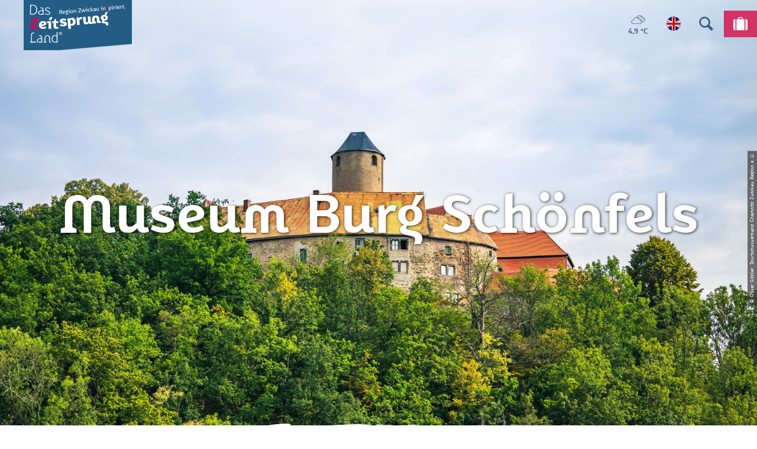

--- FILE ---
content_type: text/html; charset=utf-8
request_url: https://www.zeitsprungland.de/en/en-poi/museum-burg-schoenfels
body_size: 24290
content:
<!DOCTYPE html><html class="no-js" lang="en"><head><meta charset="utf-8"><!-- This website is powered by TYPO3 - inspiring people to share! TYPO3 is a free open source Content Management Framework initially created by Kasper Skaarhoj and licensed under GNU/GPL. TYPO3 is copyright 1998-2026 of Kasper Skaarhoj. Extensions are copyright of their respective owners. Information and contribution at https://typo3.org/ --><link rel="shortcut icon" href="/typo3conf/ext/ndstemplate/Resources/Public/Images/favicon/Zwickau/favicon.ico" type="image/vnd.microsoft.icon"><title>Museum Burg Schönfels</title><meta name="generator" content="TYPO3 CMS"/><meta name="robots" content="index,follow"/><meta name="viewport" content="width=device-width, initial-scale=1"/><meta name="description" content="Eine eindrucksvolle Burg mit einem unverfälschten Einblick in eine mittelalterliche Wehranlage"/><meta property="og:title" content="Museum Burg Schönfels"/><meta property="og:description" content="Eine eindrucksvolle Burg mit einem unverfälschten Einblick in eine mittelalterliche Wehranlage"/><meta property="og:image" content="//img.ecmaps.de/remote/.jpg?url=https%3A%2F%2Fdam.destination.one%2F3402056%2F4bbb6ac18e496ce0f3fde2ad3e4958a577e6c5efee9df316615a6a4047871102%2F.jpg&amp;scale=both&amp;mode=crop&amp;quality=90&amp;width=1200&amp;height=630"/><meta name="twitter:card" content="summary"/><meta name="bookmark-key" content="ndsdestinationdatapoi_p_100262251"/><link rel="stylesheet" type="text/css" href="/typo3temp/assets/compressed/merged-09b6fc6f9062f2e4f4dd8b87854859d6-min.css.gzip?1742998469" media="print"><style type="text/css"> /*<![CDATA[*/ <!-- /*Base_critical*/ :root{--btn-bg-color: #fff;--btn-bg-color-active: #3E5D83;--btn-text-color: #3E5D83;--btn-text-color-active: #fff;--btn-border: 2px solid #3E5D83;--btn-border-active: 2px solid #3E5D83}.btn{font-size:16px;font-family:"Karbid Display Pro",sans-serif;font-weight:400;line-height:1.5;font-weight:400;display:inline-flex;text-align:center;white-space:nowrap;vertical-align:middle;align-items:center;-webkit-user-select:none;-moz-user-select:none;-ms-user-select:none;user-select:none;height:2.8125rem;border:var(--btn-border);background-color:var(--btn-bg-color);color:var(--btn-text-color);text-decoration:none;font-weight:700;margin-right:.35rem;margin-bottom:.35rem;padding:0 1.1rem}@media screen and (min-width: 414px){.btn{font-size:calc(16px + 2 * (100vw - 414px) / 866)}}@media screen and (min-width: 1280px){.btn{font-size:18px}}@media (min-width: 768px){.btn{margin-right:1.06rem;margin-bottom:1.06rem;padding:0 1.1rem;height:2.8125rem}}.btn:last-child{margin-right:0}.btn--small{font-size:12px;font-family:"Karbid Display Pro",sans-serif;font-weight:400;line-height:1.5;font-weight:400;height:2.5rem;padding:0 1.1rem}@media screen and (min-width: 414px){.btn--small{font-size:calc(12px + 4 * (100vw - 414px) / 866)}}@media screen and (min-width: 1280px){.btn--small{font-size:16px}}@media (min-width: 768px){.btn--small{height:2.5rem;padding:0 1.1rem}}.btn--filter{font-size:12px;font-family:"Karbid Display Pro",sans-serif;font-weight:400;line-height:1.5;font-weight:400;height:2.5rem;padding:0 1.1rem}@media screen and (min-width: 414px){.btn--filter{font-size:calc(12px + 4 * (100vw - 414px) / 866)}}@media screen and (min-width: 1280px){.btn--filter{font-size:16px}}@media (min-width: 768px){.btn--filter{height:2.5rem;padding:0 1.1rem}}.btn--reset{background-color:transparent;outline:none;border:0;margin:0}.btn--round{background-color:transparent;outline:none;border:0;margin:0;margin:.5em;border:var(--btn-border);border-radius:50%;border-color:currentColor;color:currentColor;width:2.8125rem;padding:0;justify-content:center;align-items:center}@media (min-width: 768px){.btn--round{width:2.8125rem}}.btn--round:last-child{margin-right:.5em}.btn--grouped{margin-right:0;margin-bottom:2px}.btn--grouped:not(:last-child){margin-right:-2px}.btn--loading{cursor:wait !important}@media (min-width: 415px){.btn--switch-icon-text-responsive .btn__icon{display:none}}@media (max-width: 414px){.btn--switch-icon-text-responsive .btn__text{display:none}}.btn__icon{margin-right:.25em}.btn__icon:last-child{margin-right:0}.btn__icon .icon__svg{width:1rem;height:1rem}@media (min-width: 768px){.btn__icon .icon__svg{width:1.5rem;height:1.5rem}}.btn__icon ~ .btn__text{margin-left:.5em}.btn-container{width:100%}.btn-group{display:flex;flex-wrap:wrap;width:100%;align-items:center}.btn-group .btn{margin-bottom:1rem}.btn-group--align-left{justify-content:flex-start}.btn-group--align-center{justify-content:center}.btn-group--align-right{justify-content:flex-end}.btn--left{margin-right:auto}.btn--right{margin-left:auto}.btn--loading{position:relative}.btn--loading .btn__icon{display:none}.btn--loading:before{border-radius:50%;width:1.5em;height:1.5em;content:' ';position:relative;text-indent:-9999em;border-top:0.2em solid rgba(62,93,131,0.5);border-right:0.2em solid rgba(62,93,131,0.5);border-bottom:0.2em solid rgba(62,93,131,0.5);border-left:0.2em solid #3E5D83;-webkit-animation:btn__spinner 1.1s infinite linear;animation:btn__spinner 1.1s infinite linear}.btn--loading .btn__text{padding-left:.5em}@-webkit-keyframes btn__spinner{0%{-webkit-transform:rotate(0deg);transform:rotate(0deg)}100%{-webkit-transform:rotate(360deg);transform:rotate(360deg)}}@keyframes btn__spinner{0%{-webkit-transform:rotate(0deg);transform:rotate(0deg)}100%{-webkit-transform:rotate(360deg);transform:rotate(360deg)}}:root{--btn-bg-color-disabled: #c5c5c5;--btn-text-color-disabled: #fff;--btn-border-disabled: 2px solid #c5c5c5;--btn-border-focus: 2px solid #fff}:root{--color: #3E5D83;--bg-color: #fff;--border-color: #979797;--link-color: #3E5D83;--link-color-hover: #3E5D83;--color-media: #fff}.scheme--standard{--color: #3E5D83;--background-color: #fff;--border-color: rgba(0,0,0,0);--color-media: #fff}.scheme--conversion{--color: #fff;--background-color: #D43165;--border-color: rgba(0,0,0,0);--color-media: #fff}.scheme--white{--color: #3E5D83;--background-color: #fff;--border-color: rgba(0,0,0,0);--color-media: #fff}.scheme--blue{--color: #fff;--background-color: #3E5D83;--border-color: rgba(0,0,0,0);--color-media: #3E5D83}.scheme--darkblue{--color: #fff;--background-color: #0D293C;--border-color: rgba(0,0,0,0);--color-media: #3E5D83}.scheme--transblue{--color: #fff;--background-color: rgba(62,93,131,0.9);--border-color: rgba(0,0,0,0);--color-media: #3E5D83}[class^='scheme--'],[class*=' scheme--']{color:var(--color);background-color:var(--background-color);border-color:var(--border-color)}:root{-moz-tab-size:4;-o-tab-size:4;tab-size:4}*,*::before,*::after{box-sizing:inherit}html{font-size:16px;box-sizing:border-box;line-height:1.5}body{font-size:16px;margin:0;font-family:"Karbid Display Pro",sans-serif;color:var(--color);position:relative;-webkit-font-smoothing:antialiased;-moz-osx-font-smoothing:grayscale;overflow-wrap:break-word}@media screen and (min-width: 414px){body{font-size:calc(16px + 2 * (100vw - 414px) / 866)}}@media screen and (min-width: 1280px){body{font-size:18px}}hr{height:0}b,strong{font-weight:bolder}code,kbd,samp,pre{font-family:SFMono-Regular,Menlo,Monaco,Consolas,"Liberation Mono","Courier New",monospace;font-size:1em}small{font-size:80%}sub,sup{font-size:75%;line-height:0;position:relative;vertical-align:baseline}sub{bottom:-0.25em}sup{top:-0.5em}summary{display:list-item}a,.text-link{color:var(--link-color)}figure{margin:0}blockquote{margin:0}.felogin{display:none}button,input,optgroup,select,textarea{font-family:inherit;font-size:100%;line-height:1.15;margin:0}button,select{text-transform:none}button,[type='button'],[type='reset'],[type='submit']{appearance:auto;-webkit-appearance:button;-moz-appearance:button;border-radius:0}button::-moz-focus-inner,[type='button']::-moz-focus-inner,[type='reset']::-moz-focus-inner,[type='submit']::-moz-focus-inner{border-style:none;padding:0}button:-moz-focusring,[type='button']:-moz-focusring,[type='reset']:-moz-focusring,[type='submit']:-moz-focusring{outline:1px dotted ButtonText}fieldset{padding:0;border:0;margin:0;min-width:0;max-width:100%}legend{padding:0}progress{vertical-align:baseline}[type='number']::-webkit-inner-spin-button,[type='number']::-webkit-outer-spin-button{height:auto}[type='search']{appearance:auto;-webkit-appearance:textfield;-moz-appearance:textfield;outline-offset:-2px}[type='search']::-webkit-search-decoration{-webkit-appearance:none}::-webkit-file-upload-button{-webkit-appearance:button;font:inherit}select:-moz-focusring{color:transparent;text-shadow:0 0 0 #000}option{color:#3E5D83;background-color:#fff}.icon{display:inline-flex;flex-direction:row;flex-wrap:nowrap;justify-content:flex-start;align-content:center;align-items:center;line-height:1}.icon__svg{order:0;flex:0 1 auto;align-self:auto;fill:currentColor;height:1em;width:1em}.icon--small .icon__svg{width:.5em}@font-face{font-family:'Karbid Display Pro';font-style:normal;font-weight:400;font-display:swap;src:url("/typo3conf/ext/ndstemplate/Resources/Public/Fonts/karbiddisplaypro-webfont.eot");src:local(""),url("/typo3conf/ext/ndstemplate/Resources/Public/Fonts/karbiddisplaypro-webfont.eot?#iefix") format("embedded-opentype"),url("/typo3conf/ext/ndstemplate/Resources/Public/Fonts/karbiddisplaypro-webfont.woff") format("woff")}@font-face{font-family:'Karbid Display Pro';font-style:normal;font-weight:700;font-display:swap;src:url("/typo3conf/ext/ndstemplate/Resources/Public/Fonts/karbiddisplaypro-bold-webfont.eot");src:local(""),url("/typo3conf/ext/ndstemplate/Resources/Public/Fonts/karbiddisplaypro-bold-webfont.eot?#iefix") format("embedded-opentype"),url("/typo3conf/ext/ndstemplate/Resources/Public/Fonts/karbiddisplaypro-bold-webfont.woff") format("woff")}@font-face{font-family:'Karbid Display Pro';font-style:italic;font-weight:500;font-display:swap;src:url("/typo3conf/ext/ndstemplate/Resources/Public/Fonts/karbiddisplaypro-medium-webfont.eot");src:local(""),url("/typo3conf/ext/ndstemplate/Resources/Public/Fonts/karbiddisplaypro-medium-webfont.eot?#iefix") format("embedded-opentype"),url("/typo3conf/ext/ndstemplate/Resources/Public/Fonts/karbiddisplaypro-medium-webfont.woff") format("woff")}@font-face{font-family:'Karbid Text Web';font-style:normal;font-weight:400;font-display:swap;src:url("/typo3conf/ext/ndstemplate/Resources/Public/Fonts/KarbidTextWeb.eot");src:local(""),url("/typo3conf/ext/ndstemplate/Resources/Public/Fonts/KarbidTextWeb.eot?#iefix") format("embedded-opentype"),url("/typo3conf/ext/ndstemplate/Resources/Public/Fonts/KarbidTextWeb.woff") format("woff")}h1,.typo-xxl{font-size:38px;font-family:"Karbid Display Pro",sans-serif;font-weight:700;line-height:1.1;margin-top:0;margin-bottom:0;font-weight:900}@media screen and (min-width: 414px){h1,.typo-xxl{font-size:calc(38px + 52 * (100vw - 414px) / 866)}}@media screen and (min-width: 1280px){h1,.typo-xxl{font-size:90px}}h2,.typo-xl{font-size:28px;font-family:"Karbid Display Pro",sans-serif;font-weight:700;line-height:1.1;margin-top:0;margin-bottom:0;font-weight:900}@media screen and (min-width: 414px){h2,.typo-xl{font-size:calc(28px + 20 * (100vw - 414px) / 866)}}@media screen and (min-width: 1280px){h2,.typo-xl{font-size:48px}}h3,.typo-l{font-size:20px;font-family:"Karbid Display Pro",sans-serif;font-weight:700;line-height:1.1;margin-top:0;margin-bottom:0;font-weight:900}@media screen and (min-width: 414px){h3,.typo-l{font-size:calc(20px + 16 * (100vw - 414px) / 866)}}@media screen and (min-width: 1280px){h3,.typo-l{font-size:36px}}h4,h5,h6,.typo-m{font-size:18px;font-family:"Karbid Display Pro",sans-serif;font-weight:700;line-height:1.1;margin-top:0;margin-bottom:0;font-weight:900}@media screen and (min-width: 414px){h4,h5,h6,.typo-m{font-size:calc(18px + 6 * (100vw - 414px) / 866)}}@media screen and (min-width: 1280px){h4,h5,h6,.typo-m{font-size:24px}}p,.bodytext,.typo-s{font-size:16px;font-family:"Karbid Display Pro",sans-serif;font-weight:400;line-height:1.5;margin-top:0;margin-bottom:1.75rem;font-weight:400}@media screen and (min-width: 414px){p,.bodytext,.typo-s{font-size:calc(16px + 2 * (100vw - 414px) / 866)}}@media screen and (min-width: 1280px){p,.bodytext,.typo-s{font-size:18px}}small,.small,.typo-xs{font-size:12px;font-family:"Karbid Display Pro",sans-serif;font-weight:400;line-height:1.5;margin-top:0;margin-bottom:1.75rem;font-weight:400}@media screen and (min-width: 414px){small,.small,.typo-xs{font-size:calc(12px + 4 * (100vw - 414px) / 866)}}@media screen and (min-width: 1280px){small,.small,.typo-xs{font-size:16px}}.typo-xxs{font-size:8px;font-family:"Karbid Display Pro",sans-serif;font-weight:400;line-height:1.5;margin-top:0;margin-bottom:1.75rem;font-weight:400}@media screen and (min-width: 414px){.typo-xxs{font-size:calc(8px + 0 * (100vw - 414px) / 866)}}@media screen and (min-width: 1280px){.typo-xxs{font-size:8px}}blockquote,.quote,.typo-z{font-size:16px;font-family:"Karbid Display Pro",sans-serif;font-weight:400;line-height:1.5;margin-top:0;margin-bottom:1.75rem;font-family:"Karbid Text Web",serif;font-weight:500}@media screen and (min-width: 414px){blockquote,.quote,.typo-z{font-size:calc(16px + 4 * (100vw - 414px) / 866)}}@media screen and (min-width: 1280px){blockquote,.quote,.typo-z{font-size:20px}}.noscroll{overflow-y:hidden !important}.noscroll.touchevents.retina body{position:fixed}[hidden],.hidden{display:none !important}.visually-hidden{position:absolute !important;clip:rect(1px, 1px, 1px, 1px);padding:0 !important;border:0 !important;height:1px !important;width:1px !important;overflow:hidden}.text-align-left{text-align:left !important}.text-align-center{text-align:center !important}.text-align-right{text-align:right !important}.content-wrap{display:flex;justify-content:inherit} /*Icontext_icontext_critical*/ .icontext{display:flex}.icontext--center{justify-content:center}.icontext__icon{margin-right:.5em}.icontext--valign-top .icontext__icon{margin-top:.25em}.icontext__groups{width:100%;margin:0 -.5em;display:flex;flex-wrap:wrap}.icontext__group{display:flex;padding:0 .5em}.icontext--spaceless{margin:0;padding:0}.icontext--valign-top{align-items:flex-start} /*Header_header_critical*/ .header{max-width:46.25rem;margin-bottom:1rem;text-align:left;margin-right:auto}@media (max-width: 767px){.header{word-wrap:break-word;overflow-wrap:break-word;-webkit-hyphens:auto;-ms-hyphens:auto;hyphens:auto}}.header.text-align-left{margin-left:0;margin-right:auto}.header.text-align-center{margin-left:auto;margin-right:auto}.header.text-align-right{margin-left:auto;margin-right:0}.content-wrap>.header{margin-bottom:2rem}.stage--bg-video:not(.stage--bg-media-scheme-color) .header,.stage--bg-image:not(.stage--bg-media-scheme-color) .header,.stage__col--bg-image .header{text-shadow:1px 1px 5px rgba(0,0,0,0.8)}.stage__content-box .header{text-shadow:none}.header__link{text-decoration:none}.no-touchevents .header__link:not(:disabled):hover,.no-touchevents .header__link:not(:disabled).hover,.no-touchevents .header__link:not(:disabled).is-hover{text-decoration:underline}.no-touchevents .header__link:not(:disabled):focus,.no-touchevents .header__link:not(:disabled).focus,.no-touchevents .header__link:not(:disabled).is-focus{text-decoration:underline}.header__link:active,.header__link.active,.header__link.is-active{text-decoration:underline}[class^='scheme--'] .header__link,[class*=' scheme--'] .header__link{color:currentColor}[class^='scheme--'] .header__head,[class*=' scheme--'] .header__head,[class^='scheme--'] .header__sub,[class*=' scheme--'] .header__sub{color:currentColor}.header__sub{margin-top:1rem} /*Stage_stage_critical*/ .stage{position:relative}.stage--border{border:20px solid #fff}.stage--transparent{background:transparent}.stage--bg-blur{background-color:#000}.stage__bg{position:absolute;top:0;bottom:0;left:0;right:0}.stage--bg-image .stage__bg{background-repeat:no-repeat;background-size:cover;background-position:center}.stage--bg-image-fixed .stage__bg{background-attachment:scroll}@media (min-width: 1024px){.no-touchevents .stage--bg-image-fixed .stage__bg{background-attachment:fixed}}.stage--align-bg-image-top .stage__bg{background-size:100%;background-position:top center}.stage--align-bg-image-bottom .stage__bg{background-size:100%;background-position:bottom center}.stage--transparent .stage__bg{background:transparent}.stage--bg-blur .stage__bg{-webkit-filter:blur(20px);filter:blur(20px);opacity:.5}.stage--bg-image-repeat .stage__bg{background-size:initial;background-repeat:repeat}.stage__bg-wrap{overflow:hidden}.stage--bg-video{overflow:hidden}.stage--bg-video .stage-video-background{position:absolute;top:50%;left:50%;-webkit-transform:translate(-50%, -50%);transform:translate(-50%, -50%);width:100%;height:100%;min-width:100%;background-size:cover;-o-object-fit:cover;object-fit:cover}.stage--bg-video.object-fit-polyfill .stage-video-background{top:100% !important;left:50% !important}.stage__parallax{background-repeat:no-repeat;background-size:cover;background-position:center;height:100%}.stage__container{width:100%;display:grid;grid-auto-rows:1fr}.stage__container--double{--stage-cols: 2}@media (min-width: 768px){.stage__container--double{grid-template-columns:repeat(2, 1fr)}}@media (min-width: 768px){.stage__container--triple{grid-template-columns:repeat(3, 1fr)}}.stage__container--full-screen{min-height:calc(100vh);min-height:calc(var(--vh, 1vh) * 100)}.stage__container--full-screen-top{align-items:start}.stage__container--full-screen-center{align-items:center}.stage__container--full-screen-bottom{align-items:end}.stage__col{position:relative;width:100%}.stage__col--bg-image{background-repeat:no-repeat;background-size:cover}.stage__col--bg-image-fixed{background-attachment:scroll}@media (min-width: 1024px){.no-touchevents .stage__col--bg-image-fixed{background-attachment:fixed}}.stage__content{--stage-horizontal-padding: 1rem;display:grid;grid-template-columns:[full-start] minmax(var(--stage-horizontal-padding), 1fr) [main-start] minmax(0, 92.5rem) [main-end] minmax(var(--stage-horizontal-padding), 1fr) [full-end]}.stage__content>.content-wrap{grid-column:main}.stage__content>.content-full{grid-column:full}.stage--bg-video:not(.stage--bg-media-scheme-color) .stage__content,.stage--bg-image:not(.stage--bg-media-scheme-color) .stage__content{color:var(--color-media)}@media (min-width: 768px){.stage__container--double .stage__content{--stage-horizontal-padding: 3rem}}.stage__content--double-left{grid-template-columns:minmax(1rem, 1fr) [main-start] minmax(0, calc(46.25rem - var(--stage-horizontal-padding))) [main-end];padding-right:var(--stage-horizontal-padding)}.stage__content--double-right{grid-template-columns:[main-start] minmax(0, calc(46.25rem - var(--stage-horizontal-padding))) [main-end] minmax(1rem, 1fr);padding-left:var(--stage-horizontal-padding)}.stage__container--triple{max-width:92.5rem;margin-left:auto;margin-right:auto}.stage__content--align-left{justify-content:flex-start}.stage__content--align-center{justify-content:center}.stage__content--align-right{justify-content:flex-end}.stage__content--pt-1{padding-top:2rem}@media screen and (min-width: 414px){.stage__content--pt-1{padding-top:calc(2rem + 2 * (100vw - 414px) / 354)}}@media screen and (min-width: 768px){.stage__content--pt-1{padding-top:4rem}}.stage__content--pb-1{padding-bottom:2rem}@media screen and (min-width: 414px){.stage__content--pb-1{padding-bottom:calc(2rem + 2 * (100vw - 414px) / 354)}}@media screen and (min-width: 768px){.stage__content--pb-1{padding-bottom:4rem}}.stage__content--pt-2{padding-top:4rem}@media screen and (min-width: 414px){.stage__content--pt-2{padding-top:calc(4rem + 4 * (100vw - 414px) / 354)}}@media screen and (min-width: 768px){.stage__content--pt-2{padding-top:8rem}}.stage__content--pb-2{padding-bottom:4rem}@media screen and (min-width: 414px){.stage__content--pb-2{padding-bottom:calc(4rem + 4 * (100vw - 414px) / 354)}}@media screen and (min-width: 768px){.stage__content--pb-2{padding-bottom:8rem}}.stage__content--pt-3{padding-top:6rem}@media screen and (min-width: 414px){.stage__content--pt-3{padding-top:calc(6rem + 6 * (100vw - 414px) / 354)}}@media screen and (min-width: 768px){.stage__content--pt-3{padding-top:12rem}}.stage__content--pb-3{padding-bottom:6rem}@media screen and (min-width: 414px){.stage__content--pb-3{padding-bottom:calc(6rem + 6 * (100vw - 414px) / 354)}}@media screen and (min-width: 768px){.stage__content--pb-3{padding-bottom:12rem}}.stage__content--pt-4{padding-top:8rem}@media screen and (min-width: 414px){.stage__content--pt-4{padding-top:calc(8rem + 8 * (100vw - 414px) / 354)}}@media screen and (min-width: 768px){.stage__content--pt-4{padding-top:16rem}}.stage__content--pb-4{padding-bottom:8rem}@media screen and (min-width: 414px){.stage__content--pb-4{padding-bottom:calc(8rem + 8 * (100vw - 414px) / 354)}}@media screen and (min-width: 768px){.stage__content--pb-4{padding-bottom:16rem}}.stage__content--pt-5{padding-top:10rem}@media screen and (min-width: 414px){.stage__content--pt-5{padding-top:calc(10rem + 10 * (100vw - 414px) / 354)}}@media screen and (min-width: 768px){.stage__content--pt-5{padding-top:20rem}}.stage__content--pb-5{padding-bottom:10rem}@media screen and (min-width: 414px){.stage__content--pb-5{padding-bottom:calc(10rem + 10 * (100vw - 414px) / 354)}}@media screen and (min-width: 768px){.stage__content--pb-5{padding-bottom:20rem}}.stage--col-borders .stage__col{border:#979797 1px solid;border-left:0;border-right:0}.stage--col-borders .stage__col:not(:last-child){border-right:#979797 1px solid} /*Breadcrumb_breadcrumb_critical*/ .breadcrumb{display:none;font-size:12px;font-family:"Karbid Display Pro",sans-serif;font-weight:400;line-height:1.5;font-weight:400}@media screen and (min-width: 414px){.breadcrumb{font-size:calc(12px + 4 * (100vw - 414px) / 866)}}@media screen and (min-width: 1280px){.breadcrumb{font-size:16px}}@media (min-width: 415px){.breadcrumb{display:block;padding-top:.5rem;padding-bottom:.5rem}}.breadcrumb__links{display:inline-flex;align-self:flex-start;justify-content:center;flex-wrap:wrap;padding:0;margin:0;list-style:none}.breadcrumb__item{flex:0 1 auto;position:relative;padding-right:.5em}.breadcrumb__icon{font-size:.75em;padding-left:.5em}.stage--breadcrumb{position:absolute;width:100%;z-index:1} /*Stage_stage-silhouettes_critical*/ .stage__silhouette{position:absolute;width:100vw;max-width:100%;height:calc(100vw / (23.13846));overflow:hidden;left:0;z-index:1}.silhouette__svg{position:absolute;left:50%;-webkit-transform:translateX(-50%);transform:translateX(-50%);width:100%;height:100%}.stage__silhouette--top{top:-1px}.stage__silhouette--bottom{bottom:-1px}.silhouette__svg{fill:var(--background-color)}.stage--no-scheme .silhouette__svg{fill:var(--bg-color)}.stage__silhouette--top{top:1px;-webkit-transform:translateY(-100%);transform:translateY(-100%)}.pagefooter .stage__silhouette--top{top:2px}.stage__silhouette--bottom{bottom:1px;-webkit-transform:translateY(100%) rotate(180deg);transform:translateY(100%) rotate(180deg)} /*Article_article_critical*/ :root{--article-max-width: 69.375rem}.article-wrap{grid-column:main;width:100%;max-width:var(--article-max-width);margin-left:auto;margin-right:auto;justify-content:inherit}.article{width:100%;margin-bottom:1rem}.article:before,.article:after{content:" ";display:table}.article:after{clear:both}.article:last-child{margin-bottom:0}.article ul{list-style-position:inside;padding:0}.article__media{margin:0 0 1em;height:auto;max-width:615px}.article__media img{max-width:100%;height:auto}@media (min-width: 768px){.article__media--left{float:left;margin-right:1em}}@media (min-width: 768px){.article__media--right{float:right;margin-left:1em}}@media (min-width: 768px){.stage__container--double .article__media{float:none;margin-left:0;margin-right:0}}.article__figure{margin-bottom:1em}.article__figure-video{min-height:300px}.article__figure--audio audio{width:615px;max-width:100%}.article--singlemedia .article__media{float:none;margin-left:auto;margin-right:auto}.article--singlemedia .article__media audio{margin:1rem}.article__text--two-columns{-webkit-columns:320px 2;-moz-columns:320px 2;columns:320px 2;-webkit-column-gap:3rem;-moz-column-gap:3rem;column-gap:3rem}.article__text--two-columns .article__header{-webkit-column-span:all;-moz-column-span:all;column-span:all} /*Contactmap_contactmap_critical*/ .contactmap{display:flex;flex-wrap:wrap;width:100%}.contactmap__contact{flex:0 1 100%;padding:4rem 2rem;border-top:none;border-bottom:none}@media (min-width: 768px){.contactmap__contact{flex:0 1 33.33333%}}.contactmap__map{flex:0 1 100%;position:relative}@media (min-width: 768px){.contactmap__map{flex:0 1 66.66667%}} /*Inlinelist_inlinelist_critical*/ .inlinelist{display:inline-flex;align-self:flex-start;justify-content:center;flex-wrap:wrap;padding:0;margin:0}.inlinelist__item{flex:0 1 auto;list-style:none;padding:0;margin:0 0 .5rem}.inlinelist__item:first-child{padding-left:0}.inlinelist__link{color:currentColor;text-decoration:none;display:inline-flex;flex-wrap:nowrap;justify-content:center;align-content:space-between;align-items:center;padding-left:0;padding-right:1rem;padding-top:.5rem;padding-bottom:.5rem}.inlinelist__link-item{flex:0 0 auto}.inlinelist--pipe .inlinelist__item{position:relative}.inlinelist--pipe .inlinelist__item:last-child .inlinelist__link{border-right-color:transparent}.inlinelist--pipe .inlinelist__link{padding-left:1rem;padding-right:1rem;padding-top:0;padding-bottom:0;border-right:solid 1px currentColor;line-height:1.2}.no-touchevents .inlinelist--pipe .inlinelist__link:focus,.no-touchevents .inlinelist--pipe .inlinelist__link.focus,.no-touchevents .inlinelist--pipe .inlinelist__link.is-focus{outline:1px currentColor solid;border-right-color:transparent}.inlinelist--icon{font-size:1.25em}.inlinelist--icon .inlinelist__link{padding-right:1rem}.inlinelist--icon .inlinelist__icon{font-size:1.5em}.inlinelist--icon .inlinelist__icon-label{padding-left:.25em}.inlinelist--logo .inlinelist__item{padding:1rem}.inlinelist--logo .inlinelist__item img{height:30px;width:auto}@media (min-width: 768px){.inlinelist--logo .inlinelist__item img{height:40px}}@media (min-width: 1024px){.inlinelist--logo .inlinelist__item img{height:60px}}.inlinelist--logo .inlinelist__link{padding-right:1rem}.inlinelist--center{margin:0 auto}.inlinelist--spacer{justify-content:left}.inlinelist--spacer>.inlinelist__item{margin-right:2em}@media (max-width: 767px){.inlinelist--toolbar{display:flex}}.inlinelist--toolbar>.inlinelist__item{border-right:#979797 1px solid}.inlinelist--toolbar>.inlinelist__item .inlinelist__link{padding-left:1rem}.inlinelist--toolbar>.inlinelist__item:first-child{border-left:#979797 1px solid}@media (max-width: 767px){.inlinelist--toolbar>.inlinelist__item{flex-grow:1}}.inlinelist--toolbar .inlinelist__item-icon{font-size:1.25em;margin-right:.25em} /*Accordion_accordion_critical*/ .accordion{max-width:69.375rem;margin-left:auto;margin-right:auto;text-align:left;width:100%;border-top:#979797 1px solid;margin-top:1rem;margin-bottom:1rem}.accordion__head{background-color:transparent;outline:none;border:0;margin:0;color:var(--link-color);cursor:pointer;text-align:left} /*Arrival_arrival_critical*/ .arrival{width:100%}.arrival-form{display:flex;flex-wrap:wrap;width:100%}.arrival-form__fieldset{flex:1 1 100%;display:flex;flex-wrap:wrap;align-items:center;justify-content:center;margin-bottom:1rem}@media (min-width: 769px){.arrival-form__fieldset{flex:1 1 50%;flex-wrap:nowrap}}.arrival-form__fieldset-label{flex:1 0 100%;margin-bottom:1em;text-align:center}@media (min-width: 769px){.arrival-form__fieldset-label{margin-bottom:0;margin-right:1em;flex:0 1 auto;text-align:right}}.arrival-form__transport-mode-radio{position:absolute !important;clip:rect(1px, 1px, 1px, 1px);padding:0 !important;border:0 !important;height:1px !important;width:1px !important;overflow:hidden}.arrival-form__transport-mode-icon{cursor:pointer;width:4rem;height:4rem;border:2px solid #3E5D83;border-radius:50%;justify-content:center;margin:.25rem;color:#3E5D83;background-color:#fff}.arrival-form__transport-mode-icon .icon__svg{width:1.75em;height:1.75em}.arrival-form__transport-mode-radio:checked ~ .arrival-form__transport-mode-icon{background-color:#3E5D83;color:#fff}.arrival-form__origin{border:1px solid #979797}.arrival-form__submit{margin-bottom:0} /*Form_inline-form_critical*/ .inline-form{display:flex;justify-content:center;align-items:center}.inline-form--left{justify-content:flex-start}.inline-form--right{justify-content:flex-end}.inline-form__input-wrap{position:relative;flex:1 0 auto;max-width:20rem}.inline-form__input{width:100%;height:2rem;padding:.5em;border:1px solid #979797}@media (min-width: 768px){.inline-form__input{height:3.25rem}}.inline-form__input-label{position:absolute;-webkit-transform:translateY(-100%);transform:translateY(-100%);font-size:12px;font-family:"Karbid Display Pro",sans-serif;font-weight:400;line-height:1.5;font-weight:400}@media screen and (min-width: 414px){.inline-form__input-label{font-size:calc(12px + 4 * (100vw - 414px) / 866)}}@media screen and (min-width: 1280px){.inline-form__input-label{font-size:16px}}.inline-form__submit{margin-bottom:0} /*Tile_tile_critical*/ .tile{display:inline-block;float:left;position:relative}.tilewall__content--right .tile{float:right}.tile--clear{clear:both}.tile__link{position:absolute;top:0;bottom:0;left:0;right:0}.tile--one-quarter{width:50%}.tile--one-quarter.tile--single-height{position:relative}.tile--one-quarter.tile--single-height:before{display:block;content:"";width:100%;padding-top:75%}.tile--one-quarter.tile--double-height{position:relative}.tile--one-quarter.tile--double-height:before{display:block;content:"";width:100%;padding-top:150%}.tile--one-quarter.tile--triple-height{position:relative}.tile--one-quarter.tile--triple-height:before{display:block;content:"";width:100%;padding-top:225%}.tile--one-quarter.tile--quadruple-height{position:relative}.tile--one-quarter.tile--quadruple-height:before{display:block;content:"";width:100%;padding-top:300%}@media (min-width: 768px){.tile--one-quarter{width:25%}}.tile--two-quarter{width:100%}.tile--two-quarter.tile--single-height{position:relative}.tile--two-quarter.tile--single-height:before{display:block;content:"";width:100%;padding-top:37.5%}.tile--two-quarter.tile--double-height{position:relative}.tile--two-quarter.tile--double-height:before{display:block;content:"";width:100%;padding-top:75%}.tile--two-quarter.tile--triple-height{position:relative}.tile--two-quarter.tile--triple-height:before{display:block;content:"";width:100%;padding-top:112.5%}.tile--two-quarter.tile--quadruple-height{position:relative}.tile--two-quarter.tile--quadruple-height:before{display:block;content:"";width:100%;padding-top:150%}@media (min-width: 768px){.tile--two-quarter{width:50%}}.tile--three-quarter{width:100%}.tile--three-quarter.tile--single-height{position:relative}.tile--three-quarter.tile--single-height:before{display:block;content:"";width:100%;padding-top:25%}.tile--three-quarter.tile--double-height{position:relative}.tile--three-quarter.tile--double-height:before{display:block;content:"";width:100%;padding-top:50%}.tile--three-quarter.tile--triple-height{position:relative}.tile--three-quarter.tile--triple-height:before{display:block;content:"";width:100%;padding-top:75%}.tile--three-quarter.tile--quadruple-height{position:relative}.tile--three-quarter.tile--quadruple-height:before{display:block;content:"";width:100%;padding-top:100%}@media (min-width: 768px){.tile--three-quarter{width:75%}}.tile--four-quarter{width:100%}.tile--four-quarter.tile--single-height{position:relative}.tile--four-quarter.tile--single-height:before{display:block;content:"";width:100%;padding-top:18.75%}.tile--four-quarter.tile--double-height{position:relative}.tile--four-quarter.tile--double-height:before{display:block;content:"";width:100%;padding-top:37.5%}.tile--four-quarter.tile--triple-height{position:relative}.tile--four-quarter.tile--triple-height:before{display:block;content:"";width:100%;padding-top:56.25%}.tile--four-quarter.tile--quadruple-height{position:relative}.tile--four-quarter.tile--quadruple-height:before{display:block;content:"";width:100%;padding-top:75%}.tile--one-third{width:100%}.tile--one-third.tile--single-height{position:relative}.tile--one-third.tile--single-height:before{display:block;content:"";width:100%;padding-top:75%}.tile--one-third.tile--double-height{position:relative}.tile--one-third.tile--double-height:before{display:block;content:"";width:100%;padding-top:150%}.tile--one-third.tile--triple-height{position:relative}.tile--one-third.tile--triple-height:before{display:block;content:"";width:100%;padding-top:225%}.tile--one-third.tile--quadruple-height{position:relative}.tile--one-third.tile--quadruple-height:before{display:block;content:"";width:100%;padding-top:300%}@media (min-width: 768px){.tile--one-third{width:33.33333%}}.tile--two-third{width:100%}.tile--two-third.tile--single-height{position:relative}.tile--two-third.tile--single-height:before{display:block;content:"";width:100%;padding-top:37.5%}.tile--two-third.tile--double-height{position:relative}.tile--two-third.tile--double-height:before{display:block;content:"";width:100%;padding-top:75%}.tile--two-third.tile--triple-height{position:relative}.tile--two-third.tile--triple-height:before{display:block;content:"";width:100%;padding-top:112.5%}.tile--two-third.tile--quadruple-height{position:relative}.tile--two-third.tile--quadruple-height:before{display:block;content:"";width:100%;padding-top:150%}@media (min-width: 768px){.tile--two-third{width:66.66667%}}.tile--three-third{width:100%}.tile--three-third.tile--single-height{position:relative}.tile--three-third.tile--single-height:before{display:block;content:"";width:100%;padding-top:25%}.tile--three-third.tile--double-height{position:relative}.tile--three-third.tile--double-height:before{display:block;content:"";width:100%;padding-top:50%}.tile--three-third.tile--triple-height{position:relative}.tile--three-third.tile--triple-height:before{display:block;content:"";width:100%;padding-top:75%}.tile--three-third.tile--quadruple-height{position:relative}.tile--three-third.tile--quadruple-height:before{display:block;content:"";width:100%;padding-top:100%}.simpleslider__item>.tile{width:100%}.tile__wrap{position:absolute;top:0;left:0;right:0;bottom:0;overflow:hidden;background-size:cover}.tilewall--spacing .tile__wrap{position:absolute;top:.25rem;left:.25rem;right:.25rem;bottom:.25rem}@media (min-width: 768px){.tilewall--spacing .tile__wrap{position:absolute;top:.5rem;left:.5rem;right:.5rem;bottom:.5rem}} /*Simpleslider_simpleslider_critical*/ .simpleslider__list{overflow:hidden}.simpleslider__track{display:flex;position:relative;min-height:auto;white-space:nowrap;will-change:transform}.simpleslider__track.is-animatable{transition:-webkit-transform 200ms ease-in-out;transition:transform 200ms ease-in-out;transition:transform 200ms ease-in-out, -webkit-transform 200ms ease-in-out}.simpleslider__item{flex:0 0 auto;display:inline-block;float:none;width:100%;white-space:normal} /*MediaGallery_mediaGallery_critical*/ .media-gallery{max-width:100%;width:100%}@media (min-width: 1024px){.media-gallery .simpleslider__list{position:relative}}.media-gallery .simpleslider__item{width:100%}@media (min-width: 768px){.media-gallery .simpleslider__item{padding:0 .5rem}}@media (min-width: 768px){.media-gallery .simpleslider__item{width:calc(100% / 3)}}.media-gallery .simpleslider__item img,.media-gallery .simpleslider__item video,.media-gallery .simpleslider__item picture{width:100%;height:auto;-o-object-fit:cover;object-fit:cover}@media (min-width: 768px){.media-gallery--centered .simpleslider__track{justify-content:center}}.media-gallery--single-slide .simpleslider__item{width:100%}.media-gallery__link{position:relative;display:block} /*Pageheader_pageheader_critical*/ .pageheader{z-index:90;position:absolute;top:0;right:0;left:0;padding:0.5em 1em;color:#fff;background:rgba(0,0,0,0.8)}.pageheader__content{max-width:92.5rem;margin-left:auto;margin-right:auto;display:flex;flex-direction:row;flex-wrap:nowrap;justify-content:space-between;align-content:stretch;align-items:center}.pageheader__section{flex:0 0 auto}.pageheader__link{display:block;color:#fff}.no-touchevents .pageheader__link:not(:disabled):hover,.no-touchevents .pageheader__link:not(:disabled).hover,.no-touchevents .pageheader__link:not(:disabled).is-hover{color:#e6e6e6}.no-touchevents .pageheader__link:not(:disabled):focus,.no-touchevents .pageheader__link:not(:disabled).focus,.no-touchevents .pageheader__link:not(:disabled).is-focus{color:#e6e6e6}.pageheader__link:active,.pageheader__link.active,.pageheader__link.is-active{color:#e6e6e6}.no-touchevents .is-scrolled .pageheader__link:not(:disabled):hover,.no-touchevents .is-scrolled .pageheader__link:not(:disabled).hover,.no-touchevents .is-scrolled .pageheader__link:not(:disabled).is-hover,.no-touchevents .pageheader--alternative .pageheader__link:not(:disabled):hover,.no-touchevents .pageheader--alternative .pageheader__link:not(:disabled).hover,.no-touchevents .pageheader--alternative .pageheader__link:not(:disabled).is-hover{color:#3E5D83}.no-touchevents .is-scrolled .pageheader__link:not(:disabled):focus,.no-touchevents .is-scrolled .pageheader__link:not(:disabled).focus,.no-touchevents .is-scrolled .pageheader__link:not(:disabled).is-focus,.no-touchevents .pageheader--alternative .pageheader__link:not(:disabled):focus,.no-touchevents .pageheader--alternative .pageheader__link:not(:disabled).focus,.no-touchevents .pageheader--alternative .pageheader__link:not(:disabled).is-focus{color:#3E5D83}.is-scrolled .pageheader__link:active,.is-scrolled .pageheader__link.active,.is-scrolled .pageheader__link.is-active,.pageheader--alternative .pageheader__link:active,.pageheader--alternative .pageheader__link.active,.pageheader--alternative .pageheader__link.is-active{color:#3E5D83}.pageheader__logo-link{display:flex}.pageheader__logo{height:2rem;position:relative;fill:currentColor}@media screen and (min-width: 414px){.pageheader__logo{height:calc(2rem + 1 * (100vw - 414px) / 354)}}@media screen and (min-width: 768px){.pageheader__logo{height:3rem}}.pageheader__btn{margin:0}.pageheader__btn.pageheader__btn--conversion{color:#D43165}.no-touchevents .pageheader__btn.pageheader__btn--conversion:not(:disabled):hover,.no-touchevents .pageheader__btn.pageheader__btn--conversion:not(:disabled).hover,.no-touchevents .pageheader__btn.pageheader__btn--conversion:not(:disabled).is-hover{color:#D43165;border-color:#D43165}.no-touchevents .pageheader__btn.pageheader__btn--conversion:not(:disabled):focus,.no-touchevents .pageheader__btn.pageheader__btn--conversion:not(:disabled).focus,.no-touchevents .pageheader__btn.pageheader__btn--conversion:not(:disabled).is-focus{color:#D43165;border-color:#D43165}.pageheader__btn.pageheader__btn--conversion:active,.pageheader__btn.pageheader__btn--conversion.active,.pageheader__btn.pageheader__btn--conversion.is-active{color:#D43165;border-color:#D43165}.pageheader__btn .btn__text{display:none}@media (min-width: 768px){.pageheader__btn .btn__text{display:inline}}@media (max-width: 767px){.pageheader__btn .btn__icon{margin-right:0}}.pageheader__flyouts{display:none}.pageheader__flyout--ibesearch,.pageheader__flyout--solr{overflow:visible !important;display:block !important}@media (min-width: 1024px){.pageheader__item--menu-mobile{display:none !important}}.pageheader__item--search .btn.pageheader__btn .btn__text{display:none}.popup-is-active{overflow-y:hidden}.btn.pageheader__btn{padding:0 6px;margin:0 2px}@media (min-width: 1024px){.btn.pageheader__btn{padding:0 10px;margin:0 6px}}.btn.pageheader__btn.pageheader__popup-toggle--active{background:#0D293C !important;color:#fff !important;border-color:#0D293C !important}.btn.pageheader__btn .btn__text{display:none}@media (min-width: 1024px){.btn.pageheader__btn .btn__text{display:inline}}.btn.pageheader__btn .btn__icon .icon__svg{width:1rem;height:1rem}@media (min-width: 1024px){.btn.pageheader__btn .btn__icon .icon__svg{width:1.5rem;height:1.5rem}}.pageheader__item--weather .btn.pageheader__btn{display:flex;flex-direction:column;align-items:center;justify-content:center}.pageheader__item--weather .btn.pageheader__btn .btn__text{font-size:12px;font-family:"Karbid Display Pro",sans-serif;font-weight:400;line-height:1.5;font-weight:400;font-size:10px !important;display:inline !important;margin:0;line-height:1;font-weight:bold}@media screen and (min-width: 414px){.pageheader__item--weather .btn.pageheader__btn .btn__text{font-size:calc(12px + 4 * (100vw - 414px) / 866)}}@media screen and (min-width: 1280px){.pageheader__item--weather .btn.pageheader__btn .btn__text{font-size:16px}}@media (min-width: 1024px){.pageheader__item--weather .btn.pageheader__btn .btn__text{font-size:12px !important;margin-top:3px}}.pageheader__item--weather .btn.pageheader__btn .icon__svg{width:1.5rem;height:1.5rem}.pageheader__item--weather,.pageheader__item--language-menu,.pageheader__item--search{height:100%}.pageheader__item--weather .btn.pageheader__btn,.pageheader__item--language-menu .btn.pageheader__btn,.pageheader__item--search .btn.pageheader__btn{height:100%}.pageheader__item--booking,.pageheader__item--menu-mobile{display:flex;align-items:center;height:100%}@media (max-width: 1023px){.pageheader__item--booking .btn.pageheader__btn,.pageheader__item--menu-mobile .btn.pageheader__btn{height:2rem;width:2rem;padding:0;margin:0;display:flex;align-items:center;justify-content:center}}@media (min-width: 1024px){.pageheader__item--booking .btn.pageheader__btn,.pageheader__item--menu-mobile .btn.pageheader__btn{padding:0 14px;margin:0 0;max-height:3.3rem}}.pageheader__item--booking .btn.pageheader__btn.pageheader__popup-toggle--active,.pageheader__item--menu-mobile .btn.pageheader__btn.pageheader__popup-toggle--active{max-height:initial;height:100%}.no-touchevents .pageheader__item--booking .btn.pageheader__btn.pageheader__popup-toggle--active:not(:disabled):hover,.no-touchevents .pageheader__item--booking .btn.pageheader__btn.pageheader__popup-toggle--active:not(:disabled).hover,.no-touchevents .pageheader__item--booking .btn.pageheader__btn.pageheader__popup-toggle--active:not(:disabled).is-hover{border-color:#0D293C !important}.no-touchevents .pageheader__item--booking .btn.pageheader__btn.pageheader__popup-toggle--active:not(:disabled):focus,.no-touchevents .pageheader__item--booking .btn.pageheader__btn.pageheader__popup-toggle--active:not(:disabled).focus,.no-touchevents .pageheader__item--booking .btn.pageheader__btn.pageheader__popup-toggle--active:not(:disabled).is-focus{border-color:#0D293C !important}.pageheader__item--booking .btn.pageheader__btn.pageheader__popup-toggle--active:active,.pageheader__item--booking .btn.pageheader__btn.pageheader__popup-toggle--active.active,.pageheader__item--booking .btn.pageheader__btn.pageheader__popup-toggle--active.is-active{border-color:#0D293C !important}.pageheader__item--menu-mobile .btn.pageheader__btn{color:#02141E !important;border-color:#02141E !important;background:#fff !important}.pageheader__item--menu-mobile .btn.pageheader__btn.pageheader__popup-toggle--active{background:#dcdcdc !important;color:#02141E !important;border-color:#dcdcdc !important}.pageheader__item--solr .inline-form__input-wrap{margin:0 1px;width:auto;max-width:650px}@media (min-width: 1024px){.pageheader__item--solr .inline-form__input-wrap{margin:0 12px}}.pageheader__item--solr .inline-form__submit{margin:0 1px}@media (min-width: 1024px){.pageheader__item--solr .inline-form__submit{margin:0 12px}}.pageheader__item--solr .inline-form__input-label{display:none}.pageheader__item--solr .inline-form__input{height:3.25rem;border-width:2px;outline:none !important}.pageheader-popup-bg{position:absolute;display:none;top:0;left:0;width:100%;height:100%;background:rgba(0,0,0,0.8);z-index:10}.popup-is-active .pageheader-popup-bg{display:block}.pageheader-bg{position:absolute;top:0;left:0;width:100%;height:160px;background:linear-gradient(to top, rgba(255,255,255,0) 0%, rgba(255,255,255,0.55) 100%);z-index:10}.pageheader{position:absolute;display:flex;align-items:center;justify-content:center;margin:0;padding:0;height:52px;transition:opacity .3s;opacity:1;color:#3E5D83;background:#fff;z-index:555}@media (min-width: 1024px){.pageheader{position:fixed;height:80px;margin:0;background:transparent}}.pageheader.pageheader--intersects-result-list{opacity:0;pointer-events:none}.pageheader.pageheader--has-popup-active{margin:0}.pageheader__content{display:flex;height:100%;position:relative;width:100%;max-width:initial;z-index:25}.pageheader__left{position:relative;display:flex;align-items:center;justify-content:flex-start;width:33.33%;height:100%;margin-left:12px}@media (min-width: 1024px){.pageheader__left{margin-left:30px}}.pageheader__link{line-height:0;font-size:0;padding:3px}@media (min-width: 1024px){.pageheader__link{padding:8px 10px}}.pageheader__logo{height:32px}@media (min-width: 1024px){.pageheader__logo{height:90px}}.pageheader__middle{position:absolute;left:50%;display:flex;align-items:center;justify-content:center;height:100%;-webkit-transform:translateX(-50%);transform:translateX(-50%)}.pageheader__item--menu{display:flex;height:100%}.pageheader__right{position:relative;display:flex;align-items:center;justify-content:flex-end;width:33.33%;height:100%;z-index:10;margin-right:12px}@media (min-width: 1024px){.pageheader__right{margin-right:0}}.language-menu{position:relative;display:flex;height:100%}.language-menu__status{list-style-type:none;margin:0;padding:0;width:32px;display:flex;align-items:center;justify-content:center}@media (min-width: 1024px){.language-menu__status{width:50px}}.active .language-menu__status{background:#0D293C}.language-menu__status-item{margin:0;padding:0;line-height:0;font-size:0}.language-menu__status-item .icon__svg{height:1rem;width:1rem}@media (min-width: 1024px){.language-menu__status-item .icon__svg{height:1.5rem;width:1.5rem}}.language-menu__overlay{position:absolute;bottom:0;display:none;list-style-type:none;margin:0;padding:10px 5px;align-items:center;justify-content:center;background:#0D293C;margin-left:50%;-webkit-transform:translate(-50%, 100%);transform:translate(-50%, 100%)}@media (min-width: 1024px){.language-menu__overlay{padding:12px 8px}}.active .language-menu__overlay{display:flex}.language-menu__overlay-item{margin:0 7px;padding:0;line-height:0;font-size:0}@media (min-width: 1024px){.language-menu__overlay-item{margin:0 5px}}.language-menu__overlay-item .icon__svg{height:1rem;width:1rem}@media (min-width: 1024px){.language-menu__overlay-item .icon__svg{height:1.5rem;width:1.5rem}}.language-menu__icon>.icon__svg{border-radius:50%}.pageheader__tiles-container{display:block}@media (min-width: 1024px){.pageheader__popup .pageheader__tiles-container--tile-count-1 .tile{width:calc(100% - 1.2rem) !important}}.pageheader__tiles-container--tile-count-3 .tile:nth-child(1):before{padding-top:calc(150% + 1.2rem)}@media (max-width: 1023px){.pageheader__popup .tile{margin:.6rem 0;width:100% !important}.pageheader__popup .tile:before{padding-top:20% !important}.pageheader__popup .tile .header{margin:0;text-align:left}.pageheader__popup .tile__bg{background-size:33.33%;background-repeat:no-repeat;background-position:top left !important}.pageheader__popup .tile__bg:before{display:none !important}.pageheader__popup .tile__meta .copyright{display:none}.pageheader__popup .tile__meta .image-location{right:initial;font-size:14px !important;color:#02141E;padding:0;background:none}.pageheader__popup .tile__meta .image-location .icon__svg{fill:#02141E}.pageheader__popup .tile__content{top:0;left:initial;bottom:initial;right:0;padding:.5rem 1rem;background:none !important;width:66.66%;color:#3E5D83}.pageheader__popup .tile__meta{top:initial;left:initial;bottom:5px;right:0;padding:.5rem 1rem;background:none !important;width:66.66%;color:#3E5D83}.pageheader__popup .tile__label{padding:.25rem}.pageheader__popup .tile__addon-icon{font-size:.75rem;margin:0}.pageheader__popup .tile--solr .header{color:currentColor !important}.pageheader__popup .tile--solr .header__sub{display:none}}@media (max-width: 1023px) and (min-width: 768px){.pageheader__popup .tile--solr .header__sub{display:block}}@media (min-width: 1024px){.pageheader__popup .tile{margin:.6rem;width:calc(50% - 1.2rem) !important}.pageheader__popup .tile .header{margin:0;text-align:center}.pageheader__popup .tile__content{bottom:0;left:0;color:currentColor}.pageheader__popup .tile__addon-icon{font-size:1.25rem;margin:0}.pageheader__popup .tile--solr{margin:0;width:33.33333% !important}}.pageheader__popup-content .weather-dashboard{margin:0;padding:0;color:#fff}.pageheader__popup-content .weather-dashboard__forecast,.pageheader__popup-content .weather-dashboard__current{text-align:center;padding:0}.pageheader__popup-content .weather-dashboard__current-icon{font-size:65px;margin:.75rem 0;padding:0;display:flex;justify-content:center;align-items:center}.pageheader__popup-content .weather-dashboard__forecast-icon{padding:0 .25em}.pageheader__popup-content .weather-dashboard__current-temp{font-size:20px;font-family:"Karbid Display Pro",sans-serif;font-weight:700;line-height:1.1;font-weight:900}@media screen and (min-width: 414px){.pageheader__popup-content .weather-dashboard__current-temp{font-size:calc(20px + 16 * (100vw - 414px) / 866)}}@media screen and (min-width: 1280px){.pageheader__popup-content .weather-dashboard__current-temp{font-size:36px}}.pageheader__popup-content .weather-dashboard__forecast-list{font-size:18px}.pageheader__popup-content .weather-dashboard__forecast-list td{padding-bottom:0.35rem}.pageheader__popup{display:none;position:absolute;top:52px;width:100%;z-index:20}@media (min-width: 1024px){.pageheader__popup{top:80px}}.pageheader__popup.pageheader__popup--active{display:block}.pageheader__popup-content{display:flex;flex-direction:column;position:relative;background:#dcdcdc;color:#3E5D83}.pageheader__popup-content.pageheader__popup-content--transparent{background:transparent}.pageheader__popup-content .header{margin:1rem 0 2rem 0;width:100%;text-align:center;max-width:initial}@media (min-width: 1024px){.pageheader__popup-content .header{margin:0 0 3rem 0}}.pageheader__popup-content>.silhouette__svg{display:none}@media (min-width: 1024px){.pageheader__popup-content>.silhouette__svg{display:flex}}.pageheader__popup-content .silhouette__svg{position:absolute;left:0;bottom:1px;-webkit-transform:rotate(-180deg) translateY(-100%);transform:rotate(-180deg) translateY(-100%);width:100%;height:auto;min-height:45px;max-height:80px;fill:#dcdcdc}.pageheader__popup-content .solr-search{display:contents}.pageheader__popup-scrollable{position:relative;display:flex;align-self:center;overflow:auto;width:100%;height:calc(100vh - 52px);-ms-overflow-style:none;margin:0;padding:0;flex-wrap:wrap;justify-content:center}@media (min-width: 1024px){.pageheader__popup-scrollable{height:calc(100vh - 80px)}}.pageheader__popup-scrollable::-webkit-scrollbar{display:none}.pageheader__popup-scrollable.pageheader__popup-scrollable--reduced-height{height:calc(100vh - 52px)}@media (min-width: 1024px){.pageheader__popup-scrollable.pageheader__popup-scrollable--reduced-height{height:calc(82vh - 80px)}}.pageheader__popup-scrollable.pageheader__popup-scrollable--reduced-height .pageheader__popup-left-bg,.pageheader__popup-scrollable.pageheader__popup-scrollable--reduced-height .pageheader__popup-right-bg{max-height:350px}.pageheader__popup-scrollable>.silhouette__svg{display:flex;position:relative;bottom:2px;-webkit-transform:rotate(-180deg) translateY(0%);transform:rotate(-180deg) translateY(0%)}@media (min-width: 1024px){.pageheader__popup-scrollable>.silhouette__svg{display:none}}.pageheader__popup-left{position:relative;width:100%;margin-right:0;margin-bottom:6rem;z-index:10;padding:3rem 1rem 1rem 1rem}@media (min-width: 1024px){.pageheader__popup-left{width:50%;max-width:740px;margin-bottom:0;padding:5.5rem 2.5rem 5.5rem 2.5rem}}@media (max-width: 1023px){.pageheader__popup-left .header:first-child{margin-top:0}}.pageheader__popup-left-bg{position:absolute;top:6rem;left:1rem;width:calc(100% - 2rem);height:100%;z-index:-1;background-image:url("/typo3conf/ext/ndstemplate/Resources/Public/Assets/Svg/Ui/background-1.svg");background-repeat:no-repeat;background-position:center center;background-size:100% 100%;-webkit-transform:scale(-1);transform:scale(-1)}@media (min-width: 1024px){.pageheader__popup-left-bg{top:8rem}}.pageheader__popup-right{position:relative;width:100%;margin-left:0;z-index:10;padding:3rem 1rem 1rem 1rem}@media (min-width: 1024px){.pageheader__popup-right{width:50%;max-width:740px;padding:5.5rem 2.5rem 5.5rem 2.5rem}}.pageheader__popup-right .silhouette__svg{position:absolute;top:1px;bottom:initial;width:100%;-webkit-transform:scale(1) rotateY(180deg) translateY(-100%);transform:scale(1) rotateY(180deg) translateY(-100%)}@media (min-width: 1024px){.pageheader__popup-right .silhouette__svg{display:none}}.pageheader__popup-right-bg{position:absolute;top:6rem;right:1rem;width:calc(100% - 2rem);height:75%;z-index:-1;background-image:url("/typo3conf/ext/ndstemplate/Resources/Public/Assets/Svg/Ui/background-1.svg");background-repeat:no-repeat;background-position:center center;background-size:100% 100%;-webkit-transform:scale(-1);transform:scale(-1)}@media (min-width: 1024px){.pageheader__popup-right-bg{top:8rem}}.pageheader__popup-full{position:relative;width:100%;padding:3.5rem 1rem 1rem 1rem}@media (min-width: 1024px){.pageheader__popup-full{padding:5.5rem 1rem 1rem 1rem}}.pageheader__popup-full:nth-child(2){padding-top:5rem}@media (min-width: 1024px){.pageheader__popup-full:nth-child(2){padding-top:8rem}}.pageheader__popup-full.pageheader__popup-full--no-side-padding{padding:3.5rem 0 1rem 0}@media (min-width: 1024px){.pageheader__popup-full.pageheader__popup-full--no-side-padding{padding:5.5rem 0 1rem 0}}.pageheader__popup-full .silhouette__svg{position:absolute;top:-2px;bottom:initial;-webkit-transform:rotate(-180deg) translateY(0%);transform:rotate(-180deg) translateY(0%)}.pageheader__popup-headline{font-size:28px;font-family:"Karbid Display Pro",sans-serif;font-weight:700;line-height:1.1;margin-top:0;margin-bottom:0;font-weight:900;text-align:center;margin:4rem 0 2.5rem 0}@media screen and (min-width: 414px){.pageheader__popup-headline{font-size:calc(28px + 20 * (100vw - 414px) / 866)}}@media screen and (min-width: 1280px){.pageheader__popup-headline{font-size:48px}}.pageheader__popup-text{font-size:16px;font-family:"Karbid Display Pro",sans-serif;font-weight:400;line-height:1.5;margin-top:0;margin-bottom:1.75rem;font-weight:400;margin-top:2rem;text-align:center}@media screen and (min-width: 414px){.pageheader__popup-text{font-size:calc(16px + 2 * (100vw - 414px) / 866)}}@media screen and (min-width: 1280px){.pageheader__popup-text{font-size:18px}}.pageheader__popup-close{position:absolute;top:1rem;right:1rem;z-index:600;margin:0;font-weight:bold;color:#3E5D83;line-height:1;font-size:25px}@media (min-width: 1024px){.pageheader__popup-close{top:2.5rem;right:4rem;font-size:38px}}.pageheader__popup--theme-petrol .pageheader__popup-close{color:#fff}.pageheader__popup--theme-petrol .pageheader__popup-full:nth-child(2){background:#fff}.pageheader__popup--theme-petrol .pageheader__popup-content{background:#0D293C}.pageheader__popup--theme-petrol .pageheader__popup-content .header{color:#fff}.pageheader__popup--theme-petrol .pageheader__popup-content .silhouette__svg{fill:#0D293C}@media (max-width: 1023px){.pageheader__popup--theme-petrol.pageheader__popup--full .pageheader__popup-content .silhouette__svg{fill:#0D293C}.pageheader__popup--theme-petrol .pageheader__popup-right{background:#0D293C}.pageheader__popup--theme-petrol .pageheader__popup-right .silhouette__svg{fill:#0D293C}.pageheader__popup--theme-petrol .pageheader__popup-content .silhouette__svg{fill:#0D293C}}.js-pageheader__popup-toggle{cursor:pointer}.booking-menu{font-size:16px;font-family:"Karbid Display Pro",sans-serif;font-weight:400;line-height:1.5;font-weight:400;position:relative;left:50%;-webkit-transform:translateX(-50%);transform:translateX(-50%);display:flex;flex-direction:column;margin:0;padding:0;list-style-type:none;color:#fff;width:100%;max-width:335px}@media screen and (min-width: 414px){.booking-menu{font-size:calc(16px + 2 * (100vw - 414px) / 866)}}@media screen and (min-width: 1280px){.booking-menu{font-size:18px}}.booking-menu li{margin:.25rem 0}.booking-menu li a{display:flex;align-items:center;padding:0;color:#3E5D83;text-decoration:none}.no-touchevents .booking-menu li a:not(:disabled):hover,.no-touchevents .booking-menu li a:not(:disabled).hover,.no-touchevents .booking-menu li a:not(:disabled).is-hover{color:#3E5D83;text-decoration:underline}.booking-menu li a:active,.booking-menu li a.active,.booking-menu li a.is-active{color:#3E5D83;text-decoration:underline}.booking-menu__item-icon{margin-right:.5rem}.booking-menu__item-icon .icon__svg{height:1.2rem;width:1.2rem}.pageheader__popup .solr-search__filter-btn{border-radius:3px;margin:0 .5rem}.pageheader__popup .solr-search__header{flex-direction:column;text-align:center}.pageheader__popup .solr-search__results-count{font-size:19px !important}.pageheader__popup .js-solr-filter-box{justify-content:center;display:flex !important;margin-bottom:1.25rem}.pageheader__popup .topspots{min-height:initial;height:100%}.pageheader__popup .topspot-svg{width:100%}.pageheader__popup .topspots__map{max-width:initial;max-height:initial}.pageheader__popup .js-topspots-button{position:absolute;bottom:2.5rem;right:.5rem;color:#3E5D83;z-index:1}.pageheader__flyouts{z-index:200}.pageheader__flyouts .pageheader__close-flyout{display:flex !important;align-items:center;justify-content:center;padding:0 .75rem;margin:0}.pageheader__flyouts .pageheader__close-flyout:before{display:none}.pageheader__flyouts .pageheader__close-flyout .icon__svg{fill:#02141E;height:1.25rem;width:1.25rem} /*Tilewall_tilewall_critical*/ .tilewall{position:relative;width:100%}.tilewall.tilewall--spacing{overflow:hidden;margin-bottom:.25rem}@media (min-width: 768px){.tilewall.tilewall--spacing{margin-bottom:.5rem}}.tilewall .tile--two-third.tile--single-height+.tile--one-third.tile--single-height+.tile--single-height,.tilewall .tile--one-third.tile--single-height+.tile--two-third.tile--single-height+.tile--single-height{clear:both}.tilewall__content:before,.tilewall__content:after{content:" ";display:table}.tilewall__content:after{clear:both}.tilewall--spacing .tilewall__content{margin:-.25rem}@media (min-width: 768px){.tilewall--spacing .tilewall__content{margin:-.5rem}}.tilewall__group{clear:both}.tilewall--layout-t5 .tilewall__content--reverse .tile:first-child,.tilewall--layout-q5 .tilewall__content--reverse .tile:first-child,.tilewall--layout-q7 .tilewall__content--reverse .tile:first-child,.tilewall--layout-q8 .tilewall__content--reverse .tile:first-child,.tilewall--layout-q9 .tilewall__content--reverse .tile:first-child,.tilewall--layout-q12 .tilewall__content--reverse .tile:first-child,.tilewall--layout-q16 .tilewall__content--reverse .tile:first-child{float:right}.tilewall--layout-teasers-5 .tile:nth-child(3){clear:both}.tilewall--layout-teasers-6 .tile:nth-child(4){clear:both} /*Popover_popover_critical*/ @media (max-width: 767px){.popover__content{visibility:hidden}} /*Quicksearch_quicksearch_critical*/ .qs-form{box-shadow:0 0 10px 0 rgba(0,0,0,0.5);padding:1rem}.qs-form__wrap{display:flex;flex-wrap:wrap;align-items:stretch;justify-content:center;border:none}@media (min-width: 768px){.qs-form__wrap{flex-wrap:nowrap}}.qs-form__section{padding:1rem}@media (min-width: 768px){.flatpickr-wrapper ~ .qs-form__section,.qs-form__section ~ .qs-form__section{border-left:1px solid #02141E;margin-left:1rem;padding-left:2rem}}.qs-form__field{display:flex;flex-wrap:wrap;flex-direction:column;justify-content:center}.qs-form__field--submit{padding:1rem;flex:1 1 100%}@media (min-width: 768px){.qs-form__field--submit{flex:1 1 auto}}.qs-form__field--date-separator{align-self:flex-start}.qs-form__label{margin-bottom:0;order:1}.qs-form__select{border-radius:0;border:0;outline:0;-webkit-appearance:none;-moz-appearance:none;appearance:none;background:transparent;color:currentColor;line-height:1.5;z-index:1}.qs-form__field--custom-select{position:relative}.qs-form__field--custom-select .qs-form__select{border-bottom:1px solid #02141E;padding-right:1.5em}.qs-form__field--custom-select:after{content:'';position:absolute;right:0;width:0;height:0;border-style:solid;border-width:7px 6.5px 0 6.5px;border-color:#979797 transparent transparent transparent;-webkit-transform:translateX(-100%);transform:translateX(-100%)}.qs-form .flatpickr-wrapper{flex:1 1 100%}@media (min-width: 768px){.qs-form .flatpickr-wrapper{flex:1 1 auto}}.qs-form__dates{display:flex;justify-content:center}.qs-form__date-separator{margin:0 1rem}.qs-form__submit{margin-bottom:0;justify-content:center}.qs-form__children-ages{border:none;border-top:0;padding:1rem}.qs-form__children-ages-wrap{display:flex;flex-wrap:wrap}.qs-form__child-age-field{flex:1 1 50%}@media (min-width: 768px){.qs-form__child-age-field{flex:1 1 25%}}.qs-form{background-color:#fff;color:#3E5D83;padding:1rem 1.35rem;box-shadow:0px 3px 6px 0 rgba(0,0,0,0.5)}.qs-form .flatpickr-wrapper{align-items:center;padding:0 1.35rem}@media (min-width: 1024px){.qs-form .flatpickr-wrapper{display:flex}}.ibesearch--brush{position:relative;padding:3.5rem 1rem}@media (min-width: 768px){.ibesearch--brush{padding:3.5rem}}.ibesearch--brush:before{position:absolute;top:0;left:0;width:100%;height:100%;z-index:-1;background-image:url("/typo3conf/ext/ndstemplate/Resources/Public/Assets/Svg/Ui/background-1.svg");background-repeat:no-repeat;background-position:center center;background-size:100% 100%;-webkit-transform:scale(-1);transform:scale(-1);content:''}@media (min-width: 768px){.qs-form__section{padding:0}}.qs-form__field--submit{padding:0}.qs-form__input-style{font-size:28px !important;line-height:1 !important}.qs-form__label{font-size:14px !important;line-height:1 !important;margin:0.3rem 0 0 0}.qs-form__date-separator{margin:12px .75rem;font-size:2.8rem;line-height:0 !important}.qs-form__field--children{position:relative}.qs-form__children-ages{position:absolute;width:120px;background:white;left:50%;-webkit-transform:translate(-50%, 100%);transform:translate(-50%, 100%);bottom:0;padding:.75rem;box-shadow:0 4px 15px -6px rgba(0,0,0,0.5)}.qs-form__children-ages-header{font-size:14px;margin:0 0 .75rem 0}.qs-form__child-age-field{flex:1 1 calc(50% - 4px) !important;margin:2px;border:1px solid #CBCBCB;font-size:14px;line-height:1.75;text-align:center}.qs-form__child-age-field .qs-form__label{display:none}.flatpickr-wrapper ~ .qs-form__section,.qs-form__section ~ .qs-form__section{padding-left:1.2rem;padding-right:1.2rem;margin-left:0}@media (min-width: 768px){.flatpickr-wrapper ~ .qs-form__section,.qs-form__section ~ .qs-form__section{border-left:2px solid #3E5D83}}.qs-form__field--custom-select:after{width:10px;height:10px;border-width:0 2px 2px 0;border-color:#979797;-webkit-transform:translateX(-150%) rotate(45deg);transform:translateX(-150%) rotate(45deg)}@media (min-width: 768px){.qs-form__wrap>div:first-of-type{padding-left:0;padding-right:1.35rem}}@media (min-width: 768px){.qs-form__wrap>div:last-of-type{padding-left:0;padding-right:0}}.qs-form__field--custom-select:after{right:.55rem;top:1rem}.ibesearch{max-width:100%}.ibesearch .qs-form__field--cities{max-width:300px;overflow:hidden}@media (min-width: 768px){.ibesearch .qs-form__field--cities{display:none}}@media (min-width: 1155px){.ibesearch .qs-form__field--cities{display:flex;border-right:2px solid #3E5D83}}.ibesearch .qs-form__field--cities .qs-form__select{max-width:100%}.ibesearch .qs-form__field--adults,.ibesearch .qs-form__field--children{border-color:#3E5D83}.ibesearch-children-ages-controls{display:flex;justify-content:center}.ibesearch-children-ages-minus,.ibesearch-children-ages-plus{display:flex;color:#3E5D83;margin:0 .85rem}.ibesearch-children-ages-minus .icon__svg,.ibesearch-children-ages-plus .icon__svg{width:1.2rem;height:1.2rem}.ibesearch-children-ages-value{display:flex;font-size:30px !important} /*Shortfacts_shortfacts_critical*/ .shortfacts{display:flex;flex-direction:row;flex-wrap:wrap;justify-content:center;align-content:stretch;align-items:flex-start;padding:0;margin:0;width:100%}.shortfacts__item{font-size:12px;flex:0 1 auto;list-style:none;padding:0;margin:.5rem;text-align:center}@media screen and (min-width: 414px){.shortfacts__item{font-size:calc(12px + 4 * (100vw - 414px) / 866)}}@media screen and (min-width: 1280px){.shortfacts__item{font-size:16px}}@media (min-width: 768px){.shortfacts__item{max-width:calc(50vw / 3);margin:1rem}}.shortfacts__item--flex{display:flex}.shortfacts__link{text-decoration:none}.no-touchevents .shortfacts__link:not(:disabled):hover,.no-touchevents .shortfacts__link:not(:disabled).hover,.no-touchevents .shortfacts__link:not(:disabled).is-hover{text-decoration:underline}.no-touchevents .shortfacts__link:not(:disabled):focus,.no-touchevents .shortfacts__link:not(:disabled).focus,.no-touchevents .shortfacts__link:not(:disabled).is-focus{text-decoration:underline}.shortfacts__link:active,.shortfacts__link.active,.shortfacts__link.is-active{text-decoration:underline}.shortfacts__header{margin-bottom:.25em}.shortfacts__header,.shortfacts__text,.shortfacts__text>*{font-size:inherit}.shortfacts__icon{margin-right:1em} --> /*]]>*/ </style><meta http-equiv="x-ua-compatible" content="IE=edge"/><link rel="apple-touch-icon" sizes="180x180" href="/typo3conf/ext/ndstemplate/Resources/Public/Images/favicon/Zwickau/apple-touch-icon.png"><link rel="icon" type="image/png" sizes="32x32" href="/typo3conf/ext/ndstemplate/Resources/Public/Images/favicon/Zwickau/favicon-32x32.png"><link rel="icon" type="image/png" sizes="16x16" href="/typo3conf/ext/ndstemplate/Resources/Public/Images/favicon/Zwickau/favicon-16x16.png"><link rel="manifest" href="/typo3conf/ext/ndstemplate/Resources/Public/Images/favicon/Zwickau/site.webmanifest"><link rel="mask-icon" href="/typo3conf/ext/ndstemplate/Resources/Public/Images/favicon/Zwickau/safari-pinned-tab.svg" color="#ffffff"><link rel="shortcut icon" href="/typo3conf/ext/ndstemplate/Resources/Public/Images/favicon/Zwickau/favicon.ico"><meta name="apple-mobile-web-app-title" content="Zwickau"><meta name="application-name" content="Zwickau"><meta name="msapplication-TileColor" content="#ffffff"><meta name="msapplication-TileImage" content="/typo3conf/ext/ndstemplate/Resources/Public/Images/favicon/Zwickau/mstile-144x144.png"><meta name="msapplication-config" content="/typo3conf/ext/ndstemplate/Resources/Public/Images/favicon/Zwickau/browserconfig.xml"><meta name="theme-color" content="#ffffff"><script> let htmlClasses = 'js '; htmlClasses += (('ontouchstart' in window) || window.DocumentTouch && document instanceof DocumentTouch) ? 'touchevents' : 'no-touchevents'; document.documentElement.setAttribute('class', htmlClasses); function setZoom(zoom) { localStorage.setItem('zoom', zoom); document.body.style.zoom = zoom + '%'; } window.addEventListener("load", (e) => { let zoom = localStorage.getItem('zoom') !== null ? parseInt(localStorage.getItem('zoom')) : 100; if (zoom) { setZoom(zoom); } const btnSmaller = document.querySelector('.js-text-size-smaller'); const btnBigger = document.querySelector('.js-text-size-bigger'); if (!btnSmaller || !btnBigger) { return; } btnSmaller.addEventListener('click', (e) => { zoom = zoom - 10; setZoom(zoom); }, false); btnBigger.addEventListener('click', (e) => { zoom = zoom + 10; setZoom(zoom); }, false); }); </script><script>window.gdprAppliesGlobally=true;if(!("cmp_id" in window)||window.cmp_id<1){window.cmp_id=0}if(!("cmp_cdid" in window)){window.cmp_cdid="37fed9a7b1e6"}if(!("cmp_params" in window)){window.cmp_params=""}if(!("cmp_host" in window)){window.cmp_host="c.delivery.consentmanager.net"}if(!("cmp_cdn" in window)){window.cmp_cdn="cdn.consentmanager.net"}if(!("cmp_proto" in window)){window.cmp_proto="https:"}if(!("cmp_codesrc" in window)){window.cmp_codesrc="1"}window.cmp_getsupportedLangs=function(){var b=["DE","EN","FR","IT","NO","DA","FI","ES","PT","RO","BG","ET","EL","GA","HR","LV","LT","MT","NL","PL","SV","SK","SL","CS","HU","RU","SR","ZH","TR","UK","AR","BS"];if("cmp_customlanguages" in window){for(var a=0;a<window.cmp_customlanguages.length;a++){b.push(window.cmp_customlanguages[a].l.toUpperCase())}}return b};window.cmp_getRTLLangs=function(){var a=["AR"];if("cmp_customlanguages" in window){for(var b=0;b<window.cmp_customlanguages.length;b++){if("r" in window.cmp_customlanguages[b]&&window.cmp_customlanguages[b].r){a.push(window.cmp_customlanguages[b].l)}}}return a};window.cmp_getlang=function(j){if(typeof(j)!="boolean"){j=true}if(j&&typeof(cmp_getlang.usedlang)=="string"&&cmp_getlang.usedlang!==""){return cmp_getlang.usedlang}var g=window.cmp_getsupportedLangs();var c=[];var f=location.hash;var e=location.search;var a="languages" in navigator?navigator.languages:[];if(f.indexOf("cmplang=")!=-1){c.push(f.substr(f.indexOf("cmplang=")+8,2).toUpperCase())}else{if(e.indexOf("cmplang=")!=-1){c.push(e.substr(e.indexOf("cmplang=")+8,2).toUpperCase())}else{if("cmp_setlang" in window&&window.cmp_setlang!=""){c.push(window.cmp_setlang.toUpperCase())}else{if(a.length>0){for(var d=0;d<a.length;d++){c.push(a[d])}}}}}if("language" in navigator){c.push(navigator.language)}if("userLanguage" in navigator){c.push(navigator.userLanguage)}var h="";for(var d=0;d<c.length;d++){var b=c[d].toUpperCase();if(g.indexOf(b)!=-1){h=b;break}if(b.indexOf("-")!=-1){b=b.substr(0,2)}if(g.indexOf(b)!=-1){h=b;break}}if(h==""&&typeof(cmp_getlang.defaultlang)=="string"&&cmp_getlang.defaultlang!==""){return cmp_getlang.defaultlang}else{if(h==""){h="EN"}}h=h.toUpperCase();return h};(function(){var p=document;var r=p.getElementsByTagName;var t=window;var g="";var b="_en";if("cmp_getlang" in t){g=t.cmp_getlang().toLowerCase();if("cmp_customlanguages" in t){for(var k=0;k<t.cmp_customlanguages.length;k++){if(t.cmp_customlanguages[k].l.toUpperCase()==g.toUpperCase()){g="en";break}}}b="_"+g}function j(i,e){var w="";i+="=";var s=i.length;var d=location;if(d.hash.indexOf(i)!=-1){w=d.hash.substr(d.hash.indexOf(i)+s,9999)}else{if(d.search.indexOf(i)!=-1){w=d.search.substr(d.search.indexOf(i)+s,9999)}else{return e}}if(w.indexOf("&")!=-1){w=w.substr(0,w.indexOf("&"))}return w}var m=("cmp_proto" in t)?t.cmp_proto:"https:";if(m!="http:"&&m!="https:"){m="https:"}var n=("cmp_ref" in t)?t.cmp_ref:location.href;var v=p.createElement("script");v.setAttribute("data-cmp-ab","1");var f=j("cmpdesign","cmp_design" in t?t.cmp_design:"");var a=j("cmpregulationkey","cmp_regulationkey" in t?t.cmp_regulationkey:"");var q=j("cmpatt","cmp_att" in t?t.cmp_att:"");v.src=m+"//"+t.cmp_host+"/delivery/cmp.php?"+("cmp_id" in t&&t.cmp_id>0?"id="+t.cmp_id:"")+("cmp_cdid" in t?"&cdid="+t.cmp_cdid:"")+"&h="+encodeURIComponent(n)+(f!=""?"&cmpdesign="+encodeURIComponent(f):"")+(a!=""?"&cmpregulationkey="+encodeURIComponent(a):"")+(q!=""?"&cmpatt="+encodeURIComponent(q):"")+("cmp_params" in t?"&"+t.cmp_params:"")+(p.cookie.length>0?"&__cmpfcc=1":"")+"&l="+g.toLowerCase()+"&o="+(new Date()).getTime();v.type="text/javascript";v.async=true;if(p.currentScript&&p.currentScript.parentElement){p.currentScript.parentElement.appendChild(v)}else{if(p.body){p.body.appendChild(v)}else{var o=r("body");if(o.length==0){o=r("div")}if(o.length==0){o=r("span")}if(o.length==0){o=r("ins")}if(o.length==0){o=r("script")}if(o.length==0){o=r("head")}if(o.length>0){o[0].appendChild(v)}}}var c="js";var h=j("cmpdebugunminimized","cmpdebugunminimized" in t?t.cmpdebugunminimized:0)>0?"":".min";var u=j("cmpdebugcoverage","cmp_debugcoverage" in t?t.cmp_debugcoverage:"");if(u=="1"){c="instrumented";h=""}var v=p.createElement("script");v.src=m+"//"+t.cmp_cdn+"/delivery/"+c+"/cmp"+b+h+".js";v.type="text/javascript";v.setAttribute("data-cmp-ab","1");v.async=true;if(p.currentScript&&p.currentScript.parentElement){p.currentScript.parentElement.appendChild(v)}else{if(p.body){p.body.appendChild(v)}else{var o=r("body");if(o.length==0){o=r("div")}if(o.length==0){o=r("span")}if(o.length==0){o=r("ins")}if(o.length==0){o=r("script")}if(o.length==0){o=r("head")}if(o.length>0){o[0].appendChild(v)}}}})();window.cmp_addFrame=function(b){if(!window.frames[b]){if(document.body){var a=document.createElement("iframe");a.style.cssText="display:none";if("cmp_cdn" in window&&"cmp_ultrablocking" in window&&window.cmp_ultrablocking>0){a.src="//"+window.cmp_cdn+"/delivery/empty.html"}a.name=b;document.body.appendChild(a)}else{window.setTimeout(window.cmp_addFrame,10,b)}}};window.cmp_rc=function(h){var b=document.cookie;var f="";var d=0;while(b!=""&&d<100){d++;while(b.substr(0,1)==" "){b=b.substr(1,b.length)}var g=b.substring(0,b.indexOf("="));if(b.indexOf(";")!=-1){var c=b.substring(b.indexOf("=")+1,b.indexOf(";"))}else{var c=b.substr(b.indexOf("=")+1,b.length)}if(h==g){f=c}var e=b.indexOf(";")+1;if(e==0){e=b.length}b=b.substring(e,b.length)}return(f)};window.cmp_stub=function(){var a=arguments;__cmp.a=__cmp.a||[];if(!a.length){return __cmp.a}else{if(a[0]==="ping"){if(a[1]===2){a[2]({gdprApplies:gdprAppliesGlobally,cmpLoaded:false,cmpStatus:"stub",displayStatus:"hidden",apiVersion:"2.0",cmpId:31},true)}else{a[2](false,true)}}else{if(a[0]==="getUSPData"){a[2]({version:1,uspString:window.cmp_rc("")},true)}else{if(a[0]==="getTCData"){__cmp.a.push([].slice.apply(a))}else{if(a[0]==="addEventListener"||a[0]==="removeEventListener"){__cmp.a.push([].slice.apply(a))}else{if(a.length==4&&a[3]===false){a[2]({},false)}else{__cmp.a.push([].slice.apply(a))}}}}}}};window.cmp_gpp_ping=function(){return{gppVersion:"1.0",cmpStatus:"stub",cmpDisplayStatus:"hidden",supportedAPIs:["tcfca","usnat","usca","usva","usco","usut","usct"],cmpId:31}};window.cmp_gppstub=function(){var a=arguments;__gpp.q=__gpp.q||[];if(!a.length){return __gpp.q}var g=a[0];var f=a.length>1?a[1]:null;var e=a.length>2?a[2]:null;if(g==="ping"){return window.cmp_gpp_ping()}else{if(g==="addEventListener"){__gpp.e=__gpp.e||[];if(!("lastId" in __gpp)){__gpp.lastId=0}__gpp.lastId++;var c=__gpp.lastId;__gpp.e.push({id:c,callback:f});return{eventName:"listenerRegistered",listenerId:c,data:true,pingData:window.cmp_gpp_ping()}}else{if(g==="removeEventListener"){var h=false;__gpp.e=__gpp.e||[];for(var d=0;d<__gpp.e.length;d++){if(__gpp.e[d].id==e){__gpp.e[d].splice(d,1);h=true;break}}return{eventName:"listenerRemoved",listenerId:e,data:h,pingData:window.cmp_gpp_ping()}}else{if(g==="getGPPData"){return{sectionId:3,gppVersion:1,sectionList:[],applicableSections:[0],gppString:"",pingData:window.cmp_gpp_ping()}}else{if(g==="hasSection"||g==="getSection"||g==="getField"){return null}else{__gpp.q.push([].slice.apply(a))}}}}}};window.cmp_msghandler=function(d){var a=typeof d.data==="string";try{var c=a?JSON.parse(d.data):d.data}catch(f){var c=null}if(typeof(c)==="object"&&c!==null&&"__cmpCall" in c){var b=c.__cmpCall;window.__cmp(b.command,b.parameter,function(h,g){var e={__cmpReturn:{returnValue:h,success:g,callId:b.callId}};d.source.postMessage(a?JSON.stringify(e):e,"*")})}if(typeof(c)==="object"&&c!==null&&"__uspapiCall" in c){var b=c.__uspapiCall;window.__uspapi(b.command,b.version,function(h,g){var e={__uspapiReturn:{returnValue:h,success:g,callId:b.callId}};d.source.postMessage(a?JSON.stringify(e):e,"*")})}if(typeof(c)==="object"&&c!==null&&"__tcfapiCall" in c){var b=c.__tcfapiCall;window.__tcfapi(b.command,b.version,function(h,g){var e={__tcfapiReturn:{returnValue:h,success:g,callId:b.callId}};d.source.postMessage(a?JSON.stringify(e):e,"*")},b.parameter)}if(typeof(c)==="object"&&c!==null&&"__gppCall" in c){var b=c.__gppCall;window.__gpp(b.command,function(h,g){var e={__gppReturn:{returnValue:h,success:g,callId:b.callId}};d.source.postMessage(a?JSON.stringify(e):e,"*")},"parameter" in b?b.parameter:null,"version" in b?b.version:1)}};window.cmp_setStub=function(a){if(!(a in window)||(typeof(window[a])!=="function"&&typeof(window[a])!=="object"&&(typeof(window[a])==="undefined"||window[a]!==null))){window[a]=window.cmp_stub;window[a].msgHandler=window.cmp_msghandler;window.addEventListener("message",window.cmp_msghandler,false)}};window.cmp_setGppStub=function(a){if(!(a in window)||(typeof(window[a])!=="function"&&typeof(window[a])!=="object"&&(typeof(window[a])==="undefined"||window[a]!==null))){window[a]=window.cmp_gppstub;window[a].msgHandler=window.cmp_msghandler;window.addEventListener("message",window.cmp_msghandler,false)}};window.cmp_addFrame("__cmpLocator");if(!("cmp_disableusp" in window)||!window.cmp_disableusp){window.cmp_addFrame("__uspapiLocator")}if(!("cmp_disabletcf" in window)||!window.cmp_disabletcf){window.cmp_addFrame("__tcfapiLocator")}if(!("cmp_disablegpp" in window)||!window.cmp_disablegpp){window.cmp_addFrame("__gppLocator")}window.cmp_setStub("__cmp");if(!("cmp_disabletcf" in window)||!window.cmp_disabletcf){window.cmp_setStub("__tcfapi")}if(!("cmp_disableusp" in window)||!window.cmp_disableusp){window.cmp_setStub("__uspapi")}if(!("cmp_disablegpp" in window)||!window.cmp_disablegpp){window.cmp_setGppStub("__gpp")};</script><link rel="preload" href="/typo3conf/ext/ndsbase/Resources/Public/Assets/Js/Components/Defaults/defaults.min.js" as="script" crossorigin><link rel="preload" href="/typo3conf/ext/ndsbase/Resources/Public/Assets/Js/Components/BackgroundFocus/background-focus.min.js" as="script" crossorigin><link rel="preload" href="/typo3conf/ext/ndsbase/Resources/Public/Assets/Js/Base/helperLib.min.js" as="script" crossorigin><link rel="preload" href="/typo3conf/ext/ndsbase/Resources/Public/Assets/Js/Base/lazyimages.min.js" as="script" crossorigin><meta name="bookmark-key" content="ndspages_369"><link rel="canonical" href="https://www.zeitsprungland.de/en/en-poi/museum-burg-schoenfels"/><link rel="alternate" hreflang="de-DE" href="https://www.zeitsprungland.de/poi/museum-burg-schoenfels"/><link rel="alternate" hreflang="en-gb" href="https://www.zeitsprungland.de/en/en-poi/museum-burg-schoenfels"/><link rel="alternate" hreflang="x-default" href="https://www.zeitsprungland.de/poi/museum-burg-schoenfels"/><link rel="stylesheet" href="/typo3temp/assets/compressed/merged-535daff9e860f81f68574baa5737d1e8-min.css.gzip" media="print" onload="this.media='all'"><noscript><link rel="stylesheet" href="/typo3temp/assets/compressed/merged-535daff9e860f81f68574baa5737d1e8-min.css.gzip"></noscript></head><body class=" language-1" data-here-geocoder-api-key="8aPjhXHaez57-8bEUzI2KpD-LOGQdYo_oTXUU_xlX8U"><script type="text/plain" class="cmplazyload" data-cmp-vendor="s26" data-cmp-src="https://www.googletagmanager.com/gtag/js?id=G-2GHT4FK6MF"></script><script> window.dataLayer = window.dataLayer || []; function gtag(){dataLayer.push(arguments);} gtag('js', new Date()); gtag('config', 'G-2GHT4FK6MF'); </script><div class="pageheader-popup-bg"></div><div class="pageheader-bg"></div><header class="pageheader"><div class="pageheader__popup pageheader__popup--solr pageheader__popup--theme-darkblue pageheader__popup--full"><div class="pageheader__popup-content"><div class="pageheader__popup-close js-pageheader__popup-toggle">X</div><div class="pageheader__popup-scrollable"><div class="solr-search js-solr-search" data-lang="1" data-track="0" data-fallback="/typo3conf/ext/ndstemplate/Resources/Public/Assets/Images/Fallback/Zwickau/fallback_default.jpg" data-fallback-copyright="" data-savesearchterm="1"><div class="pageheader__popup-full"><div class="pageheader__item pageheader__item--solr"><form class="inline-form solr-search__form js-solr-search-form" autocomplete="off"><div class="inline-form__input-wrap"><label for="solr-searchterm" class="inline-form__input-label">What are you looking for?</label><input type="text" id="solr-searchterm" placeholder="Search term" class="inline-form__input js-solr-input"/><button class="btn btn--reset solr-search__clear js-solr-clear hidden"><i class="icon " aria-hidden="true"><svg class="icon__svg" data-url="/typo3conf/ext/ndstemplate/Resources/Public/Assets/Svg/Icons/close.svg"></svg></i></button><div class="solr-search__suggestions js-solr-suggestions-wrap" style="display: none;"><div class="solr-search__suggestions-bg"><label for="solr-search__suggestions-select" class="solr-search__suggestions-label"> Suggestion </label><select class="solr-search__suggestions-select js-solr-suggestions-select" id="solr-search__suggestions-select" data-prepend-label="Select a suggestion"></select></div></div></div><button type="submit" class="btn btn--switch-icon-text-responsive inline-form__submit js-solr-submit"><i class="icon btn__icon inline-form__submit-icon" aria-hidden="true"><svg class="icon__svg" data-url="/typo3conf/ext/ndstemplate/Resources/Public/Assets/Svg/Icons/search.svg"></svg></i><span class="btn__text inline-form__submit-label">Find results</span></button></form></div></div><div class="pageheader__popup-full"><svg class="silhouette__svg" crossorigin="anonymous" data-url="/typo3conf/ext/ndstemplate/Resources/Public/Assets/Svg/Silhouettes/silhouette_1.svg"></svg><div class="pageheader__item pageheader__item--solr"><div class="solr-search__results-wrap js-solr-results-wrap"><div class="solr-search__header"><p class="solr-search__results-count js-solr-count-wrap"><span class="js-solr-count" style="display: none;"><span class="js-solr-count-number"></span> results</span><span class="js-solr-count-noresults" style="display: none;">Sorry, we didn&#039;t find a result for you!</span></p><div class="js-solr-filter-box popover" data-popover><button class="btn popover__expand hidden" title="" data-popover-action=toggle data-popover-element=button ><i class="icon btn__icon" aria-hidden="true"><svg class="icon__svg" data-url="/typo3conf/ext/ndstemplate/Resources/Public/Assets/Svg/Icons/filter.svg"></svg></i><span class="btn__text">Filtern</span></button><div class="popover__content" data-popover-element="content"><div class="popover__content-inner"><div class="popover__content-header hidden"><div class="popover__content-label"> Filtern </div><div class="popover__close" data-popover-action="toggle"><i class="icon " aria-hidden="true"><svg class="icon__svg" data-url="/typo3conf/ext/ndstemplate/Resources/Public/Assets/Svg/Icons/close.svg"></svg></i></div></div><div class="solr-search__filter-box"><div class="btn-group solr-search__filter-btns js-solr-filters"></div></div></div></div></div></div><div class="solr-search__results"><div class="solr-search__result-tilewall tilewall tilewall--spacing"><div class="tilewall__content js-solr-results"></div></div><div class="solr-search__more-results js-solr-nextpage-wrap"><button class="btn js-solr-nextpage"> Show more results </button></div></div></div><template class="js-solr-filter-template"><button class="btn btn--filter btn--grouped solr-search__filter-btn js-solr-filter" data-filter="${key}" data-count="${filterInfo.count}"><i class="icon btn__icon solr-search__filter-btn-icon js-solr-filter-icon" aria-hidden="true"><svg class="icon__svg" data-url="/typo3conf/ext/ndstemplate/Resources/Public/Assets/Svg/Icons/check.svg"></svg></i><span class="btn__text">${filterInfo.title} (${filterInfo.count})</span></button></template><template class="js-solr-result-template"><div class="tile tile--one-third tile--single-height tile--solr"><a href="${doc.url}" class="tile__link "><div class="tile__wrap"><div class="tile__bg has-bg-image scheme--" style="background-image: url(${doc.filePublicUrl})"><div class="tile__addon"><div class="tile__label"><i class="icon tile__label-icon tile__addon-icon"><svg class="icon__svg" data-url="/typo3conf/ext/ndstemplate/Resources/Public/Assets/Svg/Icons/${doc.iconclass_stringS}.svg"></svg></i></div></div><div class="tile__content"><div class="header tile__header"><p class="typo-m header__line header__head"> ${doc.title} </p><p class=" header__line header__sub"> ${doc.teaser} </p></div></div></div></div></a></div></template></div></div></div></div></div></div><div class="pageheader__popup pageheader__popup--ibe pageheader__popup--theme-darkblue"><div class="pageheader__popup-content"><div class="pageheader__popup-close js-pageheader__popup-toggle">X</div><div class="pageheader__popup-scrollable pageheader__popup-scrollable--reduced-height"><div class="pageheader__popup-left"><div class="pageheader__popup-left-bg"></div><div class="header"><p class="typo-l header__line header__head"> Saxony is looking forward to you </p></div><div class="content-wrap"><div class="ibesearch ibesearch--default "><form action="/uebernachten/reservierungsanfrage" method="get" target="_blank" data-tosc5-linkkey="trzwickau" data-tosc5-path="/uebernachten/reservierungsanfrage" class="qs-form qs-form--tosc5 qs-form-- qs-form--conversion js-ibesearch-form js-ibesearch-form-tosc5"><div class="qs-form__wrap"><div class="qs-form__section qs-form__dates js-ibesearch-dates" data-date-start="23.01.2026" data-date-end="30.01.2026"><div class="qs-form__field qs-form__field--date"><label class="qs-form__label typo-xs"> Arrival </label><span class="qs-form__input-style qs-form__date-text js-ibesearch-dates-from typo-m"> 23.01.2026 </span></div><div class="qs-form__field qs-form__field--date-separator"><span class="qs-form__input-style qs-form__date-separator">-</span></div><div class="qs-form__field qs-form__field--date"><label class="qs-form__label typo-xs"> Departure </label><span class="qs-form__input-style qs-form__date-text js-ibesearch-dates-to typo-m"> 30.01.2026 </span></div><label class="visually-hidden"> Arrival <input name="dateFrom" type="date" class="visually-hidden js-ibesearch-a11y-date-start" value="2026-01-23"/></label><label class="visually-hidden"> Departure <input name="dateTo" type="date" class="visually-hidden js-ibesearch-a11y-date-end" value="2026-01-30"/></label></div><div class="qs-form__section qs-form__field qs-form__field--adults"><label class="qs-form__label typo-xs" for="adults_lib"> Adults </label><select class="qs-form__input-style qs-form__select js-ibesearch-adults typo-m" id="adults_lib" name="adults"><option value="1">1</option><option value="2" selected="selected">2</option><option value="3">3</option><option value="4">4</option><option value="5">5</option><option value="6">6</option><option value="7">7</option><option value="8">8</option><option value="9">9</option><option value="10">10</option><option value="11">11</option><option value="12">12</option></select></div><div class="qs-form__section qs-form__field qs-form__field--children"><label class="qs-form__label typo-xs" for="children_lib"> Children </label><select class="qs-form__input-style qs-form__select js-ibesearch-children typo-m" id="children_lib" name="children"><option value="0" selected="selected">0</option><option value="1">1</option><option value="2">2</option><option value="3">3</option><option value="4">4</option><option value="5">5</option><option value="6">6</option></select><div class="qs-form__children-ages js-ibesearch-children-ages hidden" data-default-age="0"><div class="ibesearch-children-ages-controls"><div class="qs-form__input-style typo-m ibesearch-children-ages-minus js-ibesearch-children-ages-minus"><i class="icon " aria-hidden="true"><svg class="icon__svg" data-url="/typo3conf/ext/ndstemplate/Resources/Public/Assets/Svg/Icons/minus.svg"></svg></i></div><div class="qs-form__input-style typo-m ibesearch-children-ages-value js-ibesearch-children-ages-value"></div><div class="qs-form__input-style typo-m ibesearch-children-ages-plus js-ibesearch-children-ages-plus"><i class="icon " aria-hidden="true"><svg class="icon__svg" data-url="/typo3conf/ext/ndstemplate/Resources/Public/Assets/Svg/Icons/plus.svg"></svg></i></div></div><div class="qs-form__children-ages-header"> Age of children on <span class="js-ibesearch-children-ages-enddate"> 30.01.2026 </span></div><div class="qs-form__children-ages-wrap js-ibesearch-children-ages-wrap"><div class="qs-form__child-age-field js-ibesearch-child-age-field"><label class="qs-form__label" for="lib_childAge1"> Age: </label><select class="qs-form__select js-ibesearch-child-age-select" id="lib_childAge1" disabled="disabled" name="childAge1"><option value="0" selected="selected">&lt; 1</option><option value="1">1</option><option value="2">2</option><option value="3">3</option><option value="4">4</option><option value="5">5</option><option value="6">6</option><option value="7">7</option><option value="8">8</option><option value="9">9</option><option value="10">10</option><option value="11">11</option><option value="12">12</option><option value="13">13</option><option value="14">14</option><option value="15">15</option><option value="16">16</option><option value="17">17</option></select></div></div></div></div><div class="form__fieldset form__fieldset--errors js-ibesearch-errors hidden"><span class="qs__error-hint"><i class="icon qs__error-hint-icon" aria-hidden="true"><svg class="icon__svg" data-url="/typo3conf/ext/ndstemplate/Resources/Public/Assets/Svg/Icons/close.svg"></svg></i> Please fill in all fields</span></div><div class="qs-form__field qs-form__field--submit"><button type="submit" class="btn btn--conversion qs-form__submit"><i class="icon btn__icon" aria-hidden="true"><svg class="icon__svg" data-url="/typo3conf/ext/ndstemplate/Resources/Public/Assets/Svg/Icons/booking.svg"></svg></i><span class="btn__text">Find accommodations</span></button></div></div></form></div></div><ul class="shortfacts "><li class="shortfacts__item shortfacts__item--flex"><i class="icon shortfacts__icon" aria-hidden="true"><svg class="icon__svg" data-url="/typo3conf/ext/ndstemplate/Resources/Public/Assets/Svg/Icons/check.svg"></svg></i><p class="shortfacts__header"> Recommended by our vacation experts </p></li><li class="shortfacts__item shortfacts__item--flex"><i class="icon shortfacts__icon" aria-hidden="true"><svg class="icon__svg" data-url="/typo3conf/ext/ndstemplate/Resources/Public/Assets/Svg/Icons/check.svg"></svg></i><p class="shortfacts__header"> Booking hotline: +49 (0)351 491700 </p></li></ul></div><div class="pageheader__popup-right"><svg class="silhouette__svg" crossorigin="anonymous" data-url="/typo3conf/ext/ndstemplate/Resources/Public/Assets/Svg/Silhouettes/silhouette_1.svg"></svg><div class="header"><p class="typo-l header__line header__head"> Tips for planning </p></div></div><svg class="silhouette__svg" crossorigin="anonymous" data-url="/typo3conf/ext/ndstemplate/Resources/Public/Assets/Svg/Silhouettes/silhouette_1.svg"></svg></div><svg class="silhouette__svg" crossorigin="anonymous" data-url="/typo3conf/ext/ndstemplate/Resources/Public/Assets/Svg/Silhouettes/silhouette_1.svg"></svg></div></div><div class="pageheader__popup pageheader__popup--weather pageheader__popup--theme-darkblue"><div class="pageheader__popup-content"><div class="pageheader__popup-close js-pageheader__popup-toggle">X</div><div class="pageheader__popup-scrollable pageheader__popup-scrollable--reduced-height"><div class="pageheader__popup-left"><div class="header"><p class="typo-l header__line header__head"> Current weather in Saxony </p></div><div class="weather-dashboard js-weather-dashboard" data-city="Zwickau"><div class="weather-dashboard__content js-weather-dashboard-content"></div></div></div><div class="pageheader__popup-right"><div class="pageheader__popup-right-bg"></div><svg class="silhouette__svg" crossorigin="anonymous" data-url="/typo3conf/ext/ndstemplate/Resources/Public/Assets/Svg/Silhouettes/silhouette_1.svg"></svg><div class="header"><p class="typo-l header__line header__head"> Weather tips </p></div><div class="pageheader__tiles-container"></div></div><svg class="silhouette__svg" crossorigin="anonymous" data-url="/typo3conf/ext/ndstemplate/Resources/Public/Assets/Svg/Silhouettes/silhouette_1.svg"></svg></div><svg class="silhouette__svg" crossorigin="anonymous" data-url="/typo3conf/ext/ndstemplate/Resources/Public/Assets/Svg/Silhouettes/silhouette_1.svg"></svg></div></div><div class="pageheader__popup pageheader__popup--menu-mobile"><div class="pageheader__popup-content pageheader__popup-content--transparent"><div class="pageheader__popup-close js-pageheader__popup-toggle">X</div><div class="pageheader__popup-scrollable js-pageheader-mobile-menu"></div></div></div><div class="pageheader__content"><div class="pageheader__left"><div class="pageheader__section pageheader__section--logo"><a class="pageheader__link pageheader__link--logo" href="/" tabindex="-1"><svg class="pageheader__logo" crossorigin="anonymous" data-url="/typo3conf/ext/ndstemplate/Resources/Public/Assets/Svg/Ui/logo.svg"></svg></a></div></div><div class="pageheader__right"><div class="pageheader__item pageheader__item--weather"><button class="btn pageheader__btn js-pageheader__popup-toggle js-pageheader-weather-icon btn--transparent" data-popup-target="weather"></button></div><div class="pageheader__item pageheader__item--language-menu"><div class="language-menu js-language-menu"><ul class="language-menu__status"><li class="language-menu__status-item"><a href="/en/en-poi/museum-burg-schoenfels" title="Englisch" class="language-menu__link" lang="en" hreflang="en"><i class="icon language-menu__icon" aria-hidden="true"><svg class="icon__svg" data-url="/typo3conf/ext/ndstemplate/Resources/Public/Assets/Svg/Icons/en-flag.svg"></svg></i></a></li></ul><ul class="language-menu__overlay"><li class="language-menu__overlay-item"><a href="/poi/museum-burg-schoenfels" title="Deutsch" class="language-menu__link" lang="de" hreflang="de"><i class="icon language-menu__icon" aria-hidden="true"><svg class="icon__svg" data-url="/typo3conf/ext/ndstemplate/Resources/Public/Assets/Svg/Icons/de-flag.svg"></svg></i></a></li></ul></div></div><div class="pageheader__item pageheader__item--search"><button class="btn pageheader__btn js-pageheader__popup-toggle btn--transparent" title="Search" data-popup-target=solr ><i class="icon btn__icon" aria-hidden="true"><svg class="icon__svg" data-url="/typo3conf/ext/ndstemplate/Resources/Public/Assets/Svg/Icons/search.svg"></svg></i><span class="btn__text">Search</span></button></div><div class="pageheader__item pageheader__item--menu-mobile"><button class="btn pageheader__btn js-pageheader__popup-toggle btn--primary" title="" data-popup-target=menu-mobile ><i class="icon btn__icon" aria-hidden="true"><svg class="icon__svg" data-url="/typo3conf/ext/ndstemplate/Resources/Public/Assets/Svg/Icons/menu.svg"></svg></i></button></div><div class="pageheader__item pageheader__item--booking"><button class="btn btn--conversion pageheader__btn js-pageheader__popup-toggle" title="" data-popup-target=ibe ><i class="icon btn__icon" aria-hidden="true"><svg class="icon__svg" data-url="/typo3conf/ext/ndstemplate/Resources/Public/Assets/Svg/Icons/booking-2.svg"></svg></i></button></div></div></div></header><!--TYPO3SEARCH_begin--><script type="application/ld+json"> {"@context":"http://schema.org","@type":["Place","WebPage"],"description":"<p>Die Burg Schönfels gehört zu den eindrucksvollsten Burgen in Sachsen und bietet einen unverfälschten Einblick in eine mittelalterliche Wehranlage. Seit der Eröffnung des Museums 1975 gehört sie zum festen Bestandteil der regionalen Kulturlandschaft. Die Anlage, unter anderem bestehend aus umlaufendem Wall und Graben, Vorburg, Unterburg sowie Hauptburg mit Bergfried, zeigt sich in einer einzigartigen bewahrten Geschlossenheit und Ursprünglichkeit.</p>\n\n<p>Besichtigen Sie das Museum und entdecken Sie bei einem Rundgang die historischen Räume, wie die spätgotische Bohlenstube mit Kielbogentür oder die Kapelle mit ihrer einzigartigen Holzorgel, besteigen Sie den Bergfried und lassen Sie sich vom Bauwerk Burg beeindrucken.</p>\n\n<p>Zu den gegenwärtigen Aufgaben gehört die systematische bauarchäologische Untersuchung der Anlage. Als Besucher haben Sie die Möglichkeit, diese Arbeiten und Veränderungen vor Ort zu beobachten. Die Ergebnisse werden in Vorträgen präsentiert und museal aufgearbeitet. Daneben zeigt das Museum Ausstellungen zu ehemaligen Besitzern sowie zur bäuerlichen Alltagskultur der Region.</p>\n\n<p>Zahlreiche Angebote wie Sonderausstellungen, Konzerte, Vorträge, museumspädagogische Angebote sowie der jährlich stattfindende Handwerker- und Töpfermarkt runden das Angebot ab.</p>","identifier":["p_100262251"],"image":[{"contributor":"Oliver Göhler, Tourismusverband Chemnitz Zwickau Region e. V. ","name":"","@type":"ImageObject","url":"https://dam.destination.one/3402056/4bbb6ac18e496ce0f3fde2ad3e4958a577e6c5efee9df316615a6a4047871102/.jpg"}],"name":"Museum Burg Schönfels","url":"https://www.zeitsprungland.de/poi/museum-burg-schoenfels","additionalProperty":[{"@type":"PropertyValue","name":"openings","value":"In den sächsischen Schulferien von Mittwoch bis Sonntag (jeweils 10 - 17 Uhr)."},{"@type":"PropertyValue","name":"PRICE_INFO","value":"Erwachsene: 5,00 €\nEinzelermäßigung Kinder 6 - 17 Jahre: 3,00 €\nFamilienticket: 14,00 € (Umfasst 2 Vollzahler und 2 Kinder bis zum vollendeten 18. Lebensjahr)\nGruppenermäßigung (Gruppen ab 15 zahlungspflichtigen Besuchern)\nVollzahler: 4,00 € p. P.\nErmäßigungsberechtigte: 2,50 € p. P.\nFotogenehmigung:\nprivat ohne Blitzlicht: 2,00 €\nGewerbliche Fotografie bedarf der besonderen Genehmigung\nHochzeiten: 10,00 €\nVideogenehmigung: 10,00 €\nPreis ermäßigt gilt für: Mit gültigem Ausweis: Schüler, Studenten, Schwerbehinderte mit einem Grad der Behinderung von mind. 50 % (bei Schwerbehinderten erhält eine Begleitperson mit Ausweiseintrag 100 % Ermäßigung), Inhaber des Sozialpasses des Landkreises Zwickau, Inhaber der Sächsischen Ehrenamtskarte\nBitte beachten Sie, dass das Museum Burg Schönfels nicht barrierefrei ist!"},{"@type":"PropertyValue","name":"teaser","value":"<p><strong>Eine eindrucksvolle Burg mit einem unverfälschten Einblick in eine mittelalterliche Wehranlage</strong></p>"},{"@type":"PropertyValue","name":"teaser","value":"Eine eindrucksvolle Burg mit einem unverfälschten Einblick in eine mittelalterliche Wehranlage"},{"@type":"PropertyValue","name":"DuplicateGroupId","value":1100063169},{"@type":"PropertyValue","name":"Currency","value":"EUR"},{"@type":"PropertyValue","name":"highlight","value":false},{"@type":"PropertyValue","name":"area","value":"Chemnitz.Zwickau.Region."},{"@type":"PropertyValue","name":"area","value":"Erzgebirge"},{"@type":"PropertyValue","name":"area","value":"Zwickau"},{"@type":"PropertyValue","name":"eT4","value":80}],"address":{"@type":"PostalAddress","addressLocality":"Lichtentanne","postalCode":"08115","streetAddress":"Burgstraße 34","addressRegion":"Zwickau","addressCountry":"Deutschland"},"amenityFeature":[],"geo":{"@type":["GeoCoordinates"],"latitude":50.675657,"longitude":12.401161},"logo":["https://dam.destination.one/3059941/8f210eee36d1ef6458e171b9db48e6e90affa7b5361e1bd6f89da001348aa0e9/tourismusverband-chemnitz-zwickau-region-e-v.png"],"openingHoursSpecification":[{"type":"OpeningHoursSpecification","opens":"10:00+01:00","closes":"17:00+01:00","dayOfWeek":"http://purl.org/goodrelations/v1#Saturday","validFrom":"2026-01-01T10:00+01:00"},{"type":"OpeningHoursSpecification","opens":"10:00+01:00","closes":"17:00+01:00","dayOfWeek":"http://purl.org/goodrelations/v1#Friday","validFrom":"2026-01-01T10:00+01:00"},{"type":"OpeningHoursSpecification","opens":"10:00+01:00","closes":"17:00+01:00","dayOfWeek":"http://purl.org/goodrelations/v1#Sunday","validFrom":"2026-01-01T10:00+01:00"}],"telephone":"0375 / 5697500","author":{"@type":["Organization"],"name":" Julia Keller","url":"","address":{"@type":"PostalAddress"}},"dateCreated":"2025-05-20T14:14:00+02:00","dateModified":"2026-01-16T04:00:00+01:00","keywords":"Organisation_Tourismusverband_Chemnitz_Zwickau_Region_e._V._,Author_Julia_Keller,Schlechtwettertipp,Parkplätze,destination,robots_noindex,import_source_outdooractive,import_sourceid_807575001","provider":{"@type":["Organization"],"identifier":["100262251"],"name":"destination.one","url":"http://destination.one/"},"sourceOrganization":{"@type":["Organization"],"name":" Tourismusverband Chemnitz Zwickau Region e. V. ","url":"https://chemnitz-zwickau-region.de/","address":{"@type":"PostalAddress"}}} </script><div class="destinationdata"><section class="stage stage--intro stage--bg-image" ><div class="stage__bg js-lazybg" data-srcset="//img.ecmaps.de/remote/.jpg?url=https%3A%2F%2Fdam.destination.one%2F3402056%2F4bbb6ac18e496ce0f3fde2ad3e4958a577e6c5efee9df316615a6a4047871102%2F.jpg&scale=both&mode=crop&quality=90&width=1600&height=1067 (min-width: 1024px), //img.ecmaps.de/remote/.jpg?url=https%3A%2F%2Fdam.destination.one%2F3402056%2F4bbb6ac18e496ce0f3fde2ad3e4958a577e6c5efee9df316615a6a4047871102%2F.jpg&scale=both&mode=crop&quality=90&width=683&height=1365 (min-width: 768px) and (orientation: portrait), //img.ecmaps.de/remote/.jpg?url=https%3A%2F%2Fdam.destination.one%2F3402056%2F4bbb6ac18e496ce0f3fde2ad3e4958a577e6c5efee9df316615a6a4047871102%2F.jpg&scale=both&mode=crop&quality=90&width=1024&height=683 (min-width: 768px), //img.ecmaps.de/remote/.jpg?url=https%3A%2F%2Fdam.destination.one%2F3402056%2F4bbb6ac18e496ce0f3fde2ad3e4958a577e6c5efee9df316615a6a4047871102%2F.jpg&scale=both&mode=crop&quality=90&width=600&height=900 (min-width: 400px) and (orientation: portrait), //img.ecmaps.de/remote/.jpg?url=https%3A%2F%2Fdam.destination.one%2F3402056%2F4bbb6ac18e496ce0f3fde2ad3e4958a577e6c5efee9df316615a6a4047871102%2F.jpg&scale=both&mode=crop&quality=90&width=600&height=400 (min-width: 400px), //img.ecmaps.de/remote/.jpg?url=https%3A%2F%2Fdam.destination.one%2F3402056%2F4bbb6ac18e496ce0f3fde2ad3e4958a577e6c5efee9df316615a6a4047871102%2F.jpg&scale=both&mode=crop&quality=90&width=400&height=600 (orientation: portrait), //img.ecmaps.de/remote/.jpg?url=https%3A%2F%2Fdam.destination.one%2F3402056%2F4bbb6ac18e496ce0f3fde2ad3e4958a577e6c5efee9df316615a6a4047871102%2F.jpg&scale=both&mode=crop&quality=90&width=400&height=200 "></div><span class="copyright"><span class="copyright__text">© Oliver Göhler, Tourismusverband Chemnitz Zwickau Region e. V. </span></span><div class="stage__container stage__container--single"><div class="stage__col" ><div class="stage__content stage__content--pt-5 stage__content--pb-5 stage__content--align-center"><div class="content-wrap"><div class="js-opening-hours-data" data-sources="ndsdestinationdatapoi" data-always-open="Always open" data-open-now="Open now - closing at ###TIME###" data-closed-now="Opening at ###TIME###" ></div><div class="open-icon js-is-open hidden" data-globalid="p_100262251" data-time-intervals="[{&quot;weekdays&quot;:[&quot;Saturday&quot;],&quot;start&quot;:&quot;2026-01-01T10:00:00+01:00&quot;,&quot;end&quot;:&quot;2026-01-01T17:00:00+01:00&quot;,&quot;tz&quot;:&quot;Europe\/Berlin&quot;,&quot;freq&quot;:&quot;Weekly&quot;,&quot;interval&quot;:1},{&quot;weekdays&quot;:[&quot;Friday&quot;],&quot;start&quot;:&quot;2026-01-01T10:00:00+01:00&quot;,&quot;end&quot;:&quot;2026-01-01T17:00:00+01:00&quot;,&quot;tz&quot;:&quot;Europe\/Berlin&quot;,&quot;freq&quot;:&quot;Weekly&quot;,&quot;interval&quot;:1},{&quot;weekdays&quot;:[&quot;Sunday&quot;],&quot;start&quot;:&quot;2026-01-01T10:00:00+01:00&quot;,&quot;end&quot;:&quot;2026-01-01T17:00:00+01:00&quot;,&quot;tz&quot;:&quot;Europe\/Berlin&quot;,&quot;freq&quot;:&quot;Weekly&quot;,&quot;interval&quot;:1}]" data-always-open="" data-source="ndsdestinationdatapoi" ><p class="icontext typo-xs"><i class="icon icontext__icon" aria-hidden="true"><svg class="icon__svg" data-url="/typo3conf/ext/ndstemplate/Resources/Public/Assets/Svg/Icons/time.svg"></svg></i><span class="icontext__text">Open</span></p></div></div><div class="content-wrap"><div class="header text-align-center"><h1 class="typo-xxl header__line header__head"> Museum Burg Schönfels </h1></div></div><div class="content-wrap"></div></div></div></div></section><section class="stage stage--breadcrumb" ><div class="stage__container stage__container--single"><div class="stage__col" ><div class="stage__content stage__content--align-left"><div class="content-wrap"><nav class="breadcrumb"><ul class="breadcrumb__links"><li class="breadcrumb__item">Museum Burg Schönfels</li></ul></nav></div></div></div></div></section><script type="application/ld+json"> {"@context":"http://schema.org","@type":"BreadcrumbList","itemListElement":[]} </script><section class="stage scheme--white" ><div class="stage__silhouette stage__silhouette--top " aria-hidden="true"><svg class="silhouette__svg" preserveAspectRatio="xMidYMin slice" data-url="/typo3conf/ext/ndstemplate/Resources/Public/Assets/Svg/Silhouettes/silhouette_1.svg"></svg></div><div class="stage__container stage__container--single"><div class="stage__col" ><div class="stage__content stage__content--pt-1 stage__content--pb-1 stage__content--align-center text-align-center"><div class="content-wrap"><div class="header text-align-center"><h2 class="typo-l header__line header__head"> Short facts </h2></div></div><div class="content-wrap"><ul class="infoiconlist "><li class="infoiconlist__item infoiconlist__item--pin"><span class="infoiconlist__tooltip-btn js-tooltip" data-tooltip-text="Location: Burgstraße 34, 08115 Lichtentanne"><i class="icon infoiconlist__icon" aria-hidden="true"><svg class="icon__svg" data-url="/typo3conf/ext/ndstemplate/Resources/Public/Assets/Svg/Icons/pin.svg"></svg></i></span><span>Lichtentanne</span></li><li class="infoiconlist__item infoiconlist__item--check"><span class="infoiconlist__tooltip-btn js-tooltip" data-tooltip-text="Categories"><i class="icon infoiconlist__icon" aria-hidden="true"><svg class="icon__svg" data-url="/typo3conf/ext/ndstemplate/Resources/Public/Assets/Svg/Icons/check.svg"></svg></i></span><span>Castle</span></li><li class="infoiconlist__item infoiconlist__item--telephone"><span class="infoiconlist__tooltip-btn js-tooltip" data-tooltip-text="Phone number"><i class="icon infoiconlist__icon" aria-hidden="true"><svg class="icon__svg" data-url="/typo3conf/ext/ndstemplate/Resources/Public/Assets/Svg/Icons/telephone.svg"></svg></i></span><span><a href="tel:03755697500">0375 / 5697500</a></span></li><li class="infoiconlist__item infoiconlist__item--world"><span class="infoiconlist__tooltip-btn js-tooltip" data-tooltip-text="Website"><i class="icon infoiconlist__icon" aria-hidden="true"><svg class="icon__svg" data-url="/typo3conf/ext/ndstemplate/Resources/Public/Assets/Svg/Icons/world.svg"></svg></i></span><span><a target="_blank" rel="noopener noreferrer" href="http://www.burg-schoenfels.de/">www.burg-schoenfels.de</a></span></li></ul></div></div></div></div></section><section class="stage" ><div class="stage__container stage__container--single"><div class="stage__col" ><div class="stage__content stage__content--pb-2 stage__content--align-center text-align-center"><div class="content-wrap"><div class="article-wrap"><div class="article "><div class="article__text "><p><strong class="1"> Eine eindrucksvolle Burg mit einem unverfälschten Einblick in eine mittelalterliche Wehranlage </strong></p><div class="bodytext"><p>Die Burg Schönfels gehört zu den eindrucksvollsten Burgen in Sachsen und bietet einen unverfälschten Einblick in eine mittelalterliche Wehranlage. Seit der Eröffnung des Museums 1975 gehört sie zum festen Bestandteil der regionalen Kulturlandschaft. Die Anlage, unter anderem bestehend aus umlaufendem Wall und Graben, Vorburg, Unterburg sowie Hauptburg mit Bergfried, zeigt sich in einer einzigartigen bewahrten Geschlossenheit und Ursprünglichkeit.</p><p>Besichtigen Sie das Museum und entdecken Sie bei einem Rundgang die historischen Räume, wie die spätgotische Bohlenstube mit Kielbogentür oder die Kapelle mit ihrer einzigartigen Holzorgel, besteigen Sie den Bergfried und lassen Sie sich vom Bauwerk Burg beeindrucken.</p><p>Zu den gegenwärtigen Aufgaben gehört die systematische bauarchäologische Untersuchung der Anlage. Als Besucher haben Sie die Möglichkeit, diese Arbeiten und Veränderungen vor Ort zu beobachten. Die Ergebnisse werden in Vorträgen präsentiert und museal aufgearbeitet. Daneben zeigt das Museum Ausstellungen zu ehemaligen Besitzern sowie zur bäuerlichen Alltagskultur der Region.</p><p>Zahlreiche Angebote wie Sonderausstellungen, Konzerte, Vorträge, museumspädagogische Angebote sowie der jährlich stattfindende Handwerker- und Töpfermarkt runden das Angebot ab.</p></div></div></div></div></div></div></div></div></section><section class="stage" id="contactmap"><div class="stage__container stage__container--full stage__container--single"><div class="stage__col" ><div class="stage__content stage__content--align-left"><div class="content-full"><div class="contactmap"><div class="contactmap__contact"><div class="header text-align-left"><h3 class="typo-l header__line header__head"> On the map </h3></div><div class="address"><p><strong>Museum Burg Schönfels</strong><br /> Burgstraße 34<br /> 08115 Lichtentanne <br /> Deutschland </p><p> On the map:<br /> Phone: <a href="tel:0375 / 5697500">0375 / 5697500</a><br /> E-mail: <a class="email" href="javascript:linkTo_UnCryptMailto(%27wksvdy4lebq7cmryoxpovcJqowosxno7vsmrdoxdkxxo8no%27);">burg-schoenfels@gemeinde-lichtentanne.de</a><br /> Website: <a class="url" href="http://www.burg-schoenfels.de/" target="_blank">www.burg-schoenfels.de</a></p></div><ul class="inlinelist inlinelist--logo"><li class="inlinelist__item"><img src="/typo3conf/ext/ndstemplate/Resources/Public/Assets/Svg/Ui/lazy.svg" class="js-lazyimg " alt="Tourismusverband Chemnitz Zwickau Region e. V. " width="250" height="250" data-srcset="//img.ecmaps.de/remote/.jpg?url=https%3A%2F%2Fdam.destination.one%2F3059941%2F8f210eee36d1ef6458e171b9db48e6e90affa7b5361e1bd6f89da001348aa0e9%2Ftourismusverband-chemnitz-zwickau-region-e-v.png&scale=both&mode=crop&quality=90&width=250&height=250 250w, //img.ecmaps.de/remote/.jpg?url=https%3A%2F%2Fdam.destination.one%2F3059941%2F8f210eee36d1ef6458e171b9db48e6e90affa7b5361e1bd6f89da001348aa0e9%2Ftourismusverband-chemnitz-zwickau-region-e-v.png&scale=both&mode=crop&quality=90&width=160&height=160 160w, //img.ecmaps.de/remote/.jpg?url=https%3A%2F%2Fdam.destination.one%2F3059941%2F8f210eee36d1ef6458e171b9db48e6e90affa7b5361e1bd6f89da001348aa0e9%2Ftourismusverband-chemnitz-zwickau-region-e-v.png&scale=both&mode=crop&quality=90&width=125&height=125 125w" data-focus='[]' /></li></ul><ul class="iconlist"></ul><div class="btn-container"><a href="#plan" data-scrollto="#plan" class="btn js-scrollTo" title="Plan a trip" role="button"><i class="icon btn__icon" aria-hidden="true"><svg class="icon__svg" data-url="/typo3conf/ext/ndstemplate/Resources/Public/Assets/Svg/Icons/car.svg"></svg></i><span class="btn__text">Plan a trip</span></a></div></div><div class="map-wrap contactmap__map"><div class="map map--simple-map js-simplemap " data-position="50.675657,12.401161" data-extra-icon="/typo3conf/ext/ndstemplate/Resources/Public/Assets/Svg/Icons/pin_filled.svg" data-icon="/typo3conf/ext/ndstemplate/Resources/Public/Assets/Svg/Icons/camera.svg"></div></div></div></div></div></div></div></section><section class="stage" id="features"><div class="stage__container stage__container--single"><div class="stage__col" ><div class="stage__content stage__content--pt-1 stage__content--pb-1 stage__content--align-center text-align-center"><div class="content-wrap"><div class="header text-align-center"><h3 class="typo-l header__line header__head"> General information </h3></div></div><div class="content-wrap"><div class="accordion js-accordion" data-multiple-open="1"><div class="accordion__item js-accordion-item "><button class="accordion__head js-accordion-head link" aria-controls="acc-id-100262251-opening" aria-expanded="false" id="acc-btn-100262251-opening"><i class="icon accordion__head-icon js-accordion-head-icon" aria-hidden="true"><svg class="icon__svg" data-url="/typo3conf/ext/ndstemplate/Resources/Public/Assets/Svg/Icons/arrow-right.svg"></svg></i><span class="accordion__head-label typo-l">Openings</span></button><div class="accordion__content js-accordion-content" id="acc-id-100262251-opening" role="region" aria-labelledby="acc-btn-100262251-opening" hidden><table class=" [ table-styled ] [ responsive table ] "><thead><tr><th>Weekday</th><th>Time of day</th></tr></thead><tbody><tr><td> Friday </td><td><div> 10:00 bis 17:00</div></td></tr><tr><td> Saturday </td><td><div> 10:00 bis 17:00</div></td></tr><tr><td> Sunday </td><td><div> 10:00 bis 17:00</div></td></tr></tbody></table> In den sächsischen Schulferien von Mittwoch bis Sonntag (jeweils 10 - 17 Uhr). </div></div><div class="accordion__item js-accordion-item price"><button class="accordion__head js-accordion-head link" aria-controls="acc-id-100262251-texts-1" aria-expanded="false" id="acc-btn-100262251-texts-1"><i class="icon accordion__head-icon js-accordion-head-icon" aria-hidden="true"><svg class="icon__svg" data-url="/typo3conf/ext/ndstemplate/Resources/Public/Assets/Svg/Icons/arrow-right.svg"></svg></i><span class="accordion__head-label typo-l">Price</span></button><div class="accordion__content js-accordion-content" id="acc-id-100262251-texts-1" role="region" aria-labelledby="acc-btn-100262251-texts-1" hidden><p></p><p><strong>Price Info</strong>: Erwachsene: 5,00 €</p><p>Einzelermäßigung Kinder 6 - 17 Jahre: 3,00 €</p><p>Familienticket: 14,00 € (Umfasst 2 Vollzahler und 2 Kinder bis zum vollendeten 18. Lebensjahr)</p><p>Gruppenermäßigung (Gruppen ab 15 zahlungspflichtigen Besuchern)</p><p>Vollzahler: 4,00 € p. P.</p><p>Ermäßigungsberechtigte: 2,50 € p. P.</p><p>Fotogenehmigung:</p><p>privat ohne Blitzlicht: 2,00 €</p><p>Gewerbliche Fotografie bedarf der besonderen Genehmigung</p><p>Hochzeiten: 10,00 €</p><p>Videogenehmigung: 10,00 €</p><p>Preis ermäßigt gilt für: Mit gültigem Ausweis: Schüler, Studenten, Schwerbehinderte mit einem Grad der Behinderung von mind. 50 % (bei Schwerbehinderten erhält eine Begleitperson mit Ausweiseintrag 100 % Ermäßigung), Inhaber des Sozialpasses des Landkreises Zwickau, Inhaber der Sächsischen Ehrenamtskarte</p><p>Bitte beachten Sie, dass das Museum Burg Schönfels nicht barrierefrei ist!</p></div></div></div></div></div></div></div></section><section class="stage scheme--darkblue" id="plan"><div class="stage__silhouette stage__silhouette--bottom " aria-hidden="true"><svg class="silhouette__svg" preserveAspectRatio="xMidYMin slice" data-url="/typo3conf/ext/ndstemplate/Resources/Public/Assets/Svg/Silhouettes/silhouette_1.svg"></svg></div><div class="stage__container stage__container--single"><div class="stage__col" ><div class="stage__content stage__content--pt-1 stage__content--pb-1 stage__content--align-left"><div class="content-wrap"><section class="plan js-plan" role="region"><div class="plan__bar"><div class="header plan__title"><h2 class="typo-l header__line header__head"> Next steps </h2></div><div class="plan__list"><div class="plan__list-item plan__route"><button class="plan__btn js-plan-trigger" aria-controls="plan-route-detail"><i class="icon plan__icon" aria-hidden="true"><svg class="icon__svg" data-url="/typo3conf/ext/ndstemplate/Resources/Public/Assets/Svg/Icons/car.svg"></svg></i><span class="plan__label">Plan route</span></button></div><div class="plan__list-item plan__pdf"><form action="//static.et4.de/FoP/FopMeta.aspx" class="js-pagesplus-pdfform"><input type="hidden" name="ortn" value="Default"/><input type="hidden" name="h" value="p_100262251"/><input type="hidden" name="e" value="zeitsprungland"/><input type="hidden" name="type" value="POI"/><input type="hidden" name="mkt" value="en"/><input type="hidden" name="rcd" value="true"/><input type="hidden" name="fn" value="Museum-Burg-Schoenfels"/><input type="hidden" name="mbu" value="http://meta.et4.de/"/><input type="hidden" name="QRUrl" value="https://www.zeitsprungland.de/en/en-poi/museum-burg-schoenfels"/><button type="submit" class="plan__btn"><i class="icon plan__icon" aria-hidden="true"><svg class="icon__svg" data-url="/typo3conf/ext/ndstemplate/Resources/Public/Assets/Svg/Icons/brochure.svg"></svg></i><span class="plan__label">Create PDF</span></button></form></div></div></div><div class="plan__details js-plan-details" id="plan-route-detail" aria-hidden="true"><div class="content-full"><div class="arrival"><form class="scheme--base arrival-form js-arrival-form " action="https://www.google.com/maps/dir/" method="get" target="_blank"><div class="arrival-form__fieldset arrival-form__fieldset--transport-mode"><div class="arrival-form__fieldset-label"> Transport mode </div><label><input class="arrival-form__transport-mode-radio" id="driving" type="radio" name="travelmode" value="driving" checked="checked"/><i class="icon arrival-form__transport-mode-icon" aria-hidden="true"><svg class="icon__svg" data-url="/typo3conf/ext/ndstemplate/Resources/Public/Assets/Svg/Icons/car.svg"></svg></i></label><label><input class="arrival-form__transport-mode-radio" id="transit" type="radio" name="travelmode" value="transit"/><i class="icon arrival-form__transport-mode-icon" aria-hidden="true"><svg class="icon__svg" data-url="/typo3conf/ext/ndstemplate/Resources/Public/Assets/Svg/Icons/train.svg"></svg></i></label></div><div class="arrival-form__fieldset arrival-form__fieldset--location inline-form"><label class="arrival-form__fieldset-label" for="origin"> Origin </label><div class="inline-form__input-wrap"><input type="hidden" name="destination" value="Burgstraße 34,08115 Lichtentanne,Deutschland"/><input type="hidden" name="api" value="1"/><input type="text" id="origin" name="origin" class="arrival-form__origin inline-form__input " placeholder="Hamburg"/></div><button type="submit" class="btn arrival-form__submit inline-form__submit"> Get route </button></div></form></div></div></div></section></div></div></div></div></section><section class="stage scheme--grey-bright" ><div class="stage__container stage__container--single"><div class="stage__col" ><div class="stage__content stage__content--pt-3 stage__content--pb-2 stage__content--align-center text-align-center"><div class="content-wrap"><div class="header text-align-center"><h3 class="typo-l header__line header__head"> More like this </h3></div></div><div class="content-wrap"><div class="media-gallery js-media-gallery-slider media-gallery--centered " role="region"><div class="simpleslider__list"><div class="simpleslider__track js-simpleslider-track"><div class="media-gallery__item js-media-gallery-item js-simpleslider-item simpleslider__item is-active"><div class="tile tile--one-quarter tile--single-height" data-img-config="tile1/4-1"><a href="/poi/burg-scharfenstein" class="tile__link" data-gall="gallery-"><div class="tile__wrap"><div class="tile__bg has-bg-image js-lazybg" data-srcset="//img.ecmaps.de/remote/.jpg?url=https%3A%2F%2Fimg.ecmaps.de%2Fremote%2F.jpg%3Furl%3Dhttps%253A%252F%252Fdam.destination.one%252F836579%252F9a28e5a20e5d703469bef3919361f31f5e1e31b5d16ae3e54af08fb90a835014%252Fburg-scharfenstein-c-asl-schlossbetriebe-ggmbh-dittrich.jpg%26scale%3Dboth%26mode%3Dcrop%26quality%3D90%26width%3D1600%26height%3D1200&scale=both&mode=crop&quality=90&width=480&height=480 (min-width: 415px), //img.ecmaps.de/remote/.jpg?url=https%3A%2F%2Fimg.ecmaps.de%2Fremote%2F.jpg%3Furl%3Dhttps%253A%252F%252Fdam.destination.one%252F836579%252F9a28e5a20e5d703469bef3919361f31f5e1e31b5d16ae3e54af08fb90a835014%252Fburg-scharfenstein-c-asl-schlossbetriebe-ggmbh-dittrich.jpg%26scale%3Dboth%26mode%3Dcrop%26quality%3D90%26width%3D1600%26height%3D1200&scale=both&mode=crop&quality=90&width=240&height=240 "><div class="tile__addon"><div class="js-teaser-opening-hours hidden" data-globalid="p_100116134" data-time-intervals="[{&quot;weekdays&quot;:[&quot;Tuesday&quot;,&quot;Wednesday&quot;,&quot;Thursday&quot;,&quot;Friday&quot;,&quot;Saturday&quot;,&quot;Sunday&quot;],&quot;start&quot;:&quot;2021-11-01T10:00:00+01:00&quot;,&quot;end&quot;:&quot;2021-11-01T17:00:00+01:00&quot;,&quot;repeatUntil&quot;:&quot;2022-03-31T17:00:00+02:00&quot;,&quot;tz&quot;:&quot;Europe\/Berlin&quot;,&quot;freq&quot;:&quot;Weekly&quot;,&quot;interval&quot;:1},{&quot;weekdays&quot;:[&quot;Tuesday&quot;,&quot;Wednesday&quot;,&quot;Thursday&quot;,&quot;Friday&quot;,&quot;Saturday&quot;,&quot;Sunday&quot;],&quot;start&quot;:&quot;2022-04-01T10:00:00+02:00&quot;,&quot;end&quot;:&quot;2022-04-01T18:00:00+02:00&quot;,&quot;repeatUntil&quot;:&quot;2022-10-31T18:00:00+01:00&quot;,&quot;tz&quot;:&quot;Europe\/Berlin&quot;,&quot;freq&quot;:&quot;Weekly&quot;,&quot;interval&quot;:1}]" data-always-open="" data-source="ndsdestinationdatapoi" data-target-selector=".tile__label" data-time-icon="/typo3conf/ext/ndstemplate/Resources/Public/Assets/Svg/Icons/time.svg" ></div><div class="tile__label"><i class="icon tile__label-icon tile__addon-icon" aria-hidden="true"><svg class="icon__svg" data-url="/typo3conf/ext/ndstemplate/Resources/Public/Assets/Svg/Icons/camera.svg"></svg></i></div></div><div class="tile__content"><div class="header tile__header"><p class="typo-m header__line header__head"> Burg Scharfenstein </p><p class="icontext header__line header__sub"><i class="icon icontext__icon" aria-hidden="true"><svg class="icon__svg" data-url="/typo3conf/ext/ndstemplate/Resources/Public/Assets/Svg/Icons/pin.svg"></svg></i><span class="icontext__text">Drebach</span></p></div></div></div></div></a></div></div></div></div><div class="media-gallery__slider-nav"><button class="btn js-simpleslider-prev btn--round" title="Previous" ><i class="icon btn__icon" aria-hidden="true"><svg class="icon__svg" data-url="/typo3conf/ext/ndstemplate/Resources/Public/Assets/Svg/Icons/arrow-left.svg"></svg></i></button><button class="btn js-simpleslider-next btn--round" title="Next" ><i class="icon btn__icon" aria-hidden="true"><svg class="icon__svg" data-url="/typo3conf/ext/ndstemplate/Resources/Public/Assets/Svg/Icons/arrow-right.svg"></svg></i></button></div></div></div></div></div></div></section></div><!--TYPO3SEARCH_end--><footer class="pagefooter"><section class="stage" ><div class="stage__container stage__container--single"><div class="stage__col" ><div class="stage__content stage__content--align-left pagefooter__bottom"><div class="content-wrap"><div class="text-size btn-group btn-group--align-center"><button class="btn text-size__btn js-text-size-smaller">A-</button><button class="btn text-size__btn js-text-size-bigger">A+</button></div></div></div></div></div></section></footer><div role="" class="overlay js-overlay overlay--full" aria-expanded="false" id="js-overlay-imagelocation"><div class="overlay__controls"><button class="btn overlay__btn js-overlay-toggle btn--reset" title="" data-overlay-id=js-overlay-imagelocation ><i class="icon btn__icon" aria-hidden="true"><svg class="icon__svg" data-url="/typo3conf/ext/ndstemplate/Resources/Public/Assets/Svg/Icons/close.svg"></svg></i></button></div><div class="overlay__content js-overlay-imagelocation-content"></div></div><div class="ie-warning" id="js-ie-warning"><div class="ie-warning__container"><p>It appears that you are using Microsoft Internet Explorer as your <a href="https://en.wikipedia.org/wiki/Webbrowser" target="_blank">web browser</a> to access our site.</p><p>For practical and security reasons, we recommend that you use a current web browser such as <a href="https://www.mozilla.org/en-US/firefox/" target="_blank">Firefox</a>, <a href="https://www.google.de/chrome/" target="_blank">Chrome</a>, <a href="https://www.apple.com/safari/" target="_blank">Safari</a>, <a href="https://www.opera.com/" target="_blank">Opera</a>, or <a href="https://www.microsoft.com/en-gb/windows/microsoft-edge" target="_blank">Edge</a>. Internet Explorer does not always display the complete content of our website and does not offer all the necessary functions.</p><button class="btn ie-warning__btn js-ie-warning-btn" onclick="closeIEWarning()">Hide hint</button></div></div><script> var ua = window.navigator.userAgent; var isIE = /MSIE|Trident/.test(ua); function closeIEWarning() { document.body.removeChild(document.getElementById('js-ie-warning')); setAlertSessionValue(); return true; } function getIEWarningSessionValue() { if (window.sessionStorage) { var val = sessionStorage.getItem('IEWarningShown'); return (val === '1'); } return false; } function setAlertSessionValue() { if (window.sessionStorage) { sessionStorage.setItem('IEWarningShown', '1'); } } var readyStateCheckInterval = setInterval(function() { if (document.readyState === "complete") { clearInterval(readyStateCheckInterval); if (!getIEWarningSessionValue() && isIE) { document.getElementById('js-ie-warning').style.display = 'block'; } } }, 500); </script><div class="simplelightbox js-simplelightbox"><div class="simplelightbox__content js-simplelightbox-content"></div><div class="simplelightbox__title js-simplelightbox-title"></div><div class="simplelightbox__gallery js-simplelightbox-slider hidden"><div class="simpleslider__list"><div class="simpleslider__track js-simpleslider-track"></div></div><div class="simplelightbox__gallery-nav"><button class="btn simplelightbox__gallery-nav-prev js-simpleslider-prev btn--round" title="Previous" ><i class="icon btn__icon" aria-hidden="true"><svg class="icon__svg" data-url="/typo3conf/ext/ndstemplate/Resources/Public/Assets/Svg/Icons/arrow-left.svg"></svg></i></button><button class="btn simplelightbox__gallery-nav-next js-simpleslider-next btn--round" title="Next" ><i class="icon btn__icon" aria-hidden="true"><svg class="icon__svg" data-url="/typo3conf/ext/ndstemplate/Resources/Public/Assets/Svg/Icons/arrow-right.svg"></svg></i></button></div></div><button class="btn btn--reset simplelightbox__close js-simplelightbox-close"><i class="icon " aria-hidden="true"><svg class="icon__svg" data-url="/typo3conf/ext/ndstemplate/Resources/Public/Assets/Svg/Icons/close.svg"></svg></i></button></div><script src="/typo3temp/assets/compressed/merged-616a1ea6031f83a7f1c19560872ac72b-min.js.gzip?1742998796"></script><script src="/typo3temp/assets/compressed/merged-ae7290f256e17a80281ec98498220347-min.js.gzip?1742998469"></script><script src="https://web5.deskline.net/dwutility.js"></script><script src="/typo3conf/ext/ndsbase/Resources/Public/Assets/Js/Base/background-focus.min.js" type="module" rel="preload" ></script><script src="/typo3conf/ext/ndsbase/Resources/Public/Assets/Js/Base/svgLoader.min.js" async></script><script src="/typo3conf/ext/ndsbase/Resources/Public/Assets/Js/Base/moduleLoader.min.js" type="module" async ></script><script src="/typo3conf/ext/ndsbase/Resources/Public/Assets/Js/Base/lazyimages.min.js" type="module" async ></script></body></html>

--- FILE ---
content_type: text/html; charset=UTF-8
request_url: https://www.zeitsprungland.de/en/en-poi/museum-burg-schoenfels?ndsajax=weatherHeaderIcon&no_cache=1
body_size: 94
content:




	




<i class="icon btn__icon"  aria-hidden="true">
	<svg class="icon__svg" data-url="/typo3conf/ext/ndstemplate/Resources/Public/Assets/Svg/Weather/broken-clouds.svg"></svg>
</i>

<span class="btn__text">4,9 °C</span>


--- FILE ---
content_type: text/html; charset=UTF-8
request_url: https://www.zeitsprungland.de/en/en-poi/museum-burg-schoenfels?ndsajax=mobileMenu&no_cache=1
body_size: -15
content:
<div class="pageheader__popup-full pageheader__popup-full--no-side-padding">
	

</div>


--- FILE ---
content_type: text/css
request_url: https://www.zeitsprungland.de/typo3temp/assets/compressed/merged-535daff9e860f81f68574baa5737d1e8-min.css.gzip
body_size: 11940
content:
.btn:focus,.btn.is-focus{outline:0}.btn:disabled{opacity:1;cursor:default}.btn:not(:disabled){cursor:pointer}.no-touchevents .btn:not(:disabled):not(:disabled):hover,.no-touchevents .btn:not(:disabled):not(:disabled).hover,.no-touchevents .btn:not(:disabled):not(:disabled).is-hover{color:var(--btn-text-color-active);background-color:var(--btn-bg-color-active);border:var(--btn-border-active)}.btn:not(:disabled):active,.btn:not(:disabled).active,.btn:not(:disabled).is-active{color:var(--btn-text-color-active);background-color:var(--btn-bg-color-active);border:var(--btn-border-active)}.btn:not(:disabled):active,.btn:not(:disabled).is-active{background-image:none}.btn:not(:disabled):focus{box-shadow:0 0 0 3px #87cefa}.btn--filter{--btn-bg-color:#fff;--btn-bg-color-active:#3E5D83;--btn-bg-color-disabled:#fff;--btn-text-color:#3E5D83;--btn-text-color-active:#fff;--btn-text-color-disabled:#c5c5c5;--btn-border:#3E5D83 solid 2px;--btn-border-active:#fff solid 2px;--btn-border-focus:#fff solid 2px;--btn-border-disabled:#c5c5c5 solid 2px}.btn--conversion{--btn-bg-color:#D43165;--btn-bg-color-active:#fff;--btn-bg-color-disabled:#c5c5c5;--btn-text-color:#fff;--btn-text-color-active:#D43165;--btn-text-color-disabled:#fff;--btn-border:#D43165 solid 2px;--btn-border-active:#D43165 solid 2px;--btn-border-focus:#fff solid 2px;--btn-border-disabled:#c5c5c5 solid 2px}.btn--transparent{--btn-bg-color:rgba(0,0,0,0);--btn-bg-color-active:rgba(0,0,0,0);--btn-text-color:#3E5D83;--btn-text-color-active:#3E5D83;--btn-border:transparent solid 2px;--btn-border-active:transparent solid 2px;--btn-border-focus:transparent solid 2px}.btn{font-weight:700;outline:none;box-shadow:none}.no-touchevents .btn:not(:disabled):hover,.no-touchevents .btn:not(:disabled).hover,.no-touchevents .btn:not(:disabled).is-hover{text-decoration:none}.no-touchevents .btn:not(:disabled):focus,.no-touchevents .btn:not(:disabled).focus,.no-touchevents .btn:not(:disabled).is-focus{text-decoration:none}.btn:active,.btn.active,.btn.is-active{text-decoration:none}.btn .btn__icon{margin-right:0}.btn .btn__icon .icon__svg{width:1.5rem;height:1.5rem}.btn:not(:disabled):focus{box-shadow:none;border:var(--btn-border-focus)}.btn:disabled{border:var(--btn-border-disabled)}.btn.text-size__btn{--btn-bg-color:#02141E;--btn-bg-color-active:#fff;--btn-text-color:#fff;--btn-text-color-active:#02141E;--btn-border:1px solid #fff;--btn-border-active:1px solid #02141E;width:40px;height:40px;padding:0;display:block;margin-top:.35rem}@media (min-width:768px){.btn.text-size__btn{margin-top:1.06rem}}.btn--round{color:#3E5D83;background-color:#fff}a:not(.btn)::focus,.text-link::focus{outline:none}.no-touchevents a:not(.btn):not(:disabled):hover,.no-touchevents a:not(.btn):not(:disabled).hover,.no-touchevents a:not(.btn):not(:disabled).is-hover,.no-touchevents .text-link:not(:disabled):hover,.no-touchevents .text-link:not(:disabled).hover,.no-touchevents .text-link:not(:disabled).is-hover{color:var(--link-color-hover)}.no-touchevents a:not(.btn):not(:disabled):focus,.no-touchevents a:not(.btn):not(:disabled).focus,.no-touchevents a:not(.btn):not(:disabled).is-focus,.no-touchevents .text-link:not(:disabled):focus,.no-touchevents .text-link:not(:disabled).focus,.no-touchevents .text-link:not(:disabled).is-focus{color:var(--link-color-hover)}a:not(.btn):active,a:not(.btn).active,a:not(.btn).is-active,.text-link:active,.text-link.active,.text-link.is-active{color:var(--link-color-hover)}body{text-rendering:optimizeLegibility;-webkit-font-smoothing:antialiased;overflow-x:hidden}a,.text-link{color:#3E5D83}.felogin{font-size:16px;font-family:"Karbid Display Pro",sans-serif;font-weight:400;line-height:1.5;font-weight:400;margin:1rem auto;max-width:750px;width:100%;display:block}@media screen and (min-width:414px){.felogin{font-size:calc(16px + 2 * (100vw - 414px) / 866)}}@media screen and (min-width:1280px){.felogin{font-size:18px}}.felogin--logout{margin:1rem 0}.felogin-form__fields{margin:1.5rem auto;max-width:400px;width:100%}.felogin-form__label{font-size:16px;font-family:"Karbid Display Pro",sans-serif;font-weight:400;line-height:1.5;font-weight:400;display:flex;margin-bottom:.2rem;font-weight:700}@media screen and (min-width:414px){.felogin-form__label{font-size:calc(16px + 2 * (100vw - 414px) / 866)}}@media screen and (min-width:1280px){.felogin-form__label{font-size:18px}}.felogin-form__field-input{font-size:16px;font-family:"Karbid Display Pro",sans-serif;font-weight:400;line-height:1.5;font-weight:400;margin-top:0;margin-bottom:1rem;font-weight:700;border:2px solid #979797;outline:none;padding:0 1rem;border-radius:1px;width:100%;height:52px}@media screen and (min-width:414px){.felogin-form__field-input{font-size:calc(16px + 2 * (100vw - 414px) / 866)}}@media screen and (min-width:1280px){.felogin-form__field-input{font-size:18px}}.felogin-form__field-input::-webkit-input-placeholder{opacity:.4}.felogin-form__field-input::-moz-placeholder{opacity:.4}.felogin-form__field-input::-ms-input-placeholder{opacity:.4}.felogin-form__field-input::placeholder{opacity:.4}.felogin-form__field-submit{display:flex;margin:1.25rem auto!important}.felogin-hidden{display:none}.shortfacts__item{max-width:initial}::-webkit-input-placeholder{color:#757575;opacity:1}::-moz-placeholder{color:#757575;opacity:1}::-ms-input-placeholder{color:#757575;opacity:1}::placeholder{color:#757575;opacity:1}.table-wrap{grid-column:main;max-width:69.375rem;margin-left:auto;margin-right:auto;width:100%;margin-left:auto;margin-right:auto;overflow-x:auto}@media (max-width:69.275rem){.stage__container--single .table-wrap{max-width:calc(100vw - 2rem)}}@media (min-width:415px) and (max-width:69.275rem){.stage__container--double .table-wrap{max-width:calc(50vw - 2rem)}}.table{width:100%;border-spacing:4px;border-color:#fff;text-align:center}.table th{background-color:#e6e6e6;color:#3E5D83}.table tr:nth-child(odd){background-color:#fff;color:#3E5D83}.table tr:nth-child(even){background-color:#fff;color:#3E5D83}.table th,.table td{padding:.5rem}.table th:before,.table td:before{content:'';display:block;min-width:8rem}@media (max-width:767px){.table{display:block}.table thead,.table tbody,.table th,.table td,.table tr{display:block}.table thead tr{position:absolute;top:-9999px;left:-9999px}.table tr{margin:0 0 2.5rem 0}.table tr:nth-child(odd){background:#dcdcdc}.table td{border:none;border-bottom:1px solid #d0d0d0;border-left:1px solid #d0d0d0;border-right:1px solid #d0d0d0;position:relative;padding-left:50%}.table td:first-of-type{border-top:1px solid #d0d0d0}.table td:before{position:absolute;top:initial;left:0;width:50%;padding:0 .75rem;white-space:nowrap}.table td[data-thlabel]:before{content:attr(data-thlabel)}}@media (min-width:768px){.table{border-spacing:.75rem;margin:0 -.75rem 1rem -.75rem}.table td,.table th{font-size:18px;font-family:"Karbid Display Pro",sans-serif;font-weight:700;line-height:1.1;font-weight:900;padding:.75rem}}@media screen and (min-width:768px) and (min-width:414px){.table td,.table th{font-size:calc(18px + 6 * (100vw - 414px) / 866)}}@media screen and (min-width:768px) and (min-width:1280px){.table td,.table th{font-size:24px}}@media (min-width:768px){.table th{color:#fff;background-color:#9b9b9b}.table td{font-size:16px;font-family:"Karbid Display Pro",sans-serif;font-weight:400;line-height:1.5;font-weight:400;font-size:16px!important}}@media screen and (min-width:768px) and (min-width:414px){.table td{font-size:calc(16px + 2 * (100vw - 414px) / 866)}}@media screen and (min-width:768px) and (min-width:1280px){.table td{font-size:18px}}@media (min-width:768px){.table tr:nth-child(even){background-color:#dcdcdc}}.event-countdown .icontext,.open-icon .icontext{width:6.5rem;height:6.5rem;flex-wrap:wrap;align-content:center;justify-content:center;border-radius:50%;background:rgba(0,0,0,.5)}.event-countdown .icontext__icon,.open-icon .icontext__icon{flex-basis:100%;margin:0 0 .25em;justify-content:center;font-size:1.5rem}.stage .image-location{z-index:auto}.stage__container--single .content-wrap>.header,.stage__container--single .content-wrap>.article>.header{max-width:none}.stage__container--double .badge{width:auto}.stage__container--double .badge .icon__svg{height:3rem;width:3rem}.stage__container--double .stage--col-is-empty{padding-top:400px}@media (min-width:1024px){.stage__container--double .stage--col-is-empty{padding-top:0}}@media (max-width:767px){.stage__container{grid-auto-rows:auto}}.copyright,.stage .copyright{font-size:8px;font-family:"Karbid Display Pro",sans-serif;font-weight:400;line-height:1.5;font-weight:400;display:inline-block;overflow:hidden;text-overflow:ellipsis;white-space:nowrap;max-width:100%;max-height:100%;line-height:1;display:block;position:absolute;bottom:50%;right:0;white-space:nowrap;-webkit-transform:rotate(180deg) translateY(-50%);transform:rotate(180deg) translateY(-50%);color:#fff;-webkit-writing-mode:vertical-lr;-ms-writing-mode:tb-lr;writing-mode:vertical-lr;text-orientation:sideways;background:rgba(59,59,59,.7);padding:.25rem;z-index:10}@media screen and (min-width:414px){.copyright,.stage .copyright{font-size:calc(8px + 0 * (100vw - 414px) / 866)}}@media screen and (min-width:1280px){.copyright,.stage .copyright{font-size:8px}}.breadcrumb{font-size:12px;font-family:"Karbid Display Pro",sans-serif;font-weight:400;line-height:1.5;font-weight:400;padding:1.25rem 0}@media screen and (min-width:414px){.breadcrumb{font-size:calc(12px + 4 * (100vw - 414px) / 866)}}@media screen and (min-width:1280px){.breadcrumb{font-size:16px}}.breadcrumb__icon{padding-left:.6rem}.breadcrumb__icon .icon__svg{height:.5rem;width:.5rem}.breadcrumb__item{display:flex;padding-right:.55em}.infoiconlist{display:flex;flex-direction:row;flex-wrap:wrap;justify-content:center;align-content:space-around;align-items:flex-start;width:100%;padding:0;margin:1rem}.infoiconlist__item{flex:0 0 auto;display:flex;flex-direction:column;flex-wrap:nowrap;justify-content:center;align-content:stretch;align-items:center;padding:1rem;position:relative;line-height:1.5}@media (min-width:768px){.infoiconlist__item{margin:1rem}}.infoiconlist__icon{fill:currentColor}.infoiconlist__icon .icon__svg{height:1.75rem;width:1.75rem}.infoiconlist__tooltip-btn{color:currentColor}.infoiconlist__item--price{font-weight:700}.tooltip{position:relative}.tooltip__item{font-size:12px;position:absolute;z-index:666;background:#02141E;color:#fff;padding:.5em;text-align:center;left:50%;-webkit-transform:translateX(-50%);transform:translateX(-50%);bottom:100%;margin-bottom:.75rem;width:10em;max-width:50vw;line-height:1.2}@media screen and (min-width:414px){.tooltip__item{font-size:calc(12px + 4 * (100vw - 414px) / 866)}}@media screen and (min-width:1280px){.tooltip__item{font-size:16px}}.tooltip__item:before{content:'';speak:none;position:absolute;z-index:666;width:0;height:0;pointer-events:none;top:100%;left:50%;-webkit-transform:translateX(-50%);transform:translateX(-50%);border:.75rem solid transparent;border-top:.75rem solid #02141E}.tooltip__item[aria-hidden="true"]{display:none}.article__text a{color:var(--link-color);text-decoration:underline;font-weight:700;cursor:pointer}.no-touchevents .article__text a:not(:disabled):hover,.no-touchevents .article__text a:not(:disabled).hover,.no-touchevents .article__text a:not(:disabled).is-hover{text-decoration:none;outline:none}.no-touchevents .article__text a:not(:disabled):focus,.no-touchevents .article__text a:not(:disabled).focus,.no-touchevents .article__text a:not(:disabled).is-focus{text-decoration:none;outline:none}.article__text a:active,.article__text a.active,.article__text a.is-active{text-decoration:none;outline:none}.article__media img{height:auto;max-width:100%}.media-item__quote{font-size:16px;position:absolute;color:#fff;display:flex;align-items:center;padding:0 4rem;bottom:0;-webkit-transform:translate(-50%,50%);transform:translate(-50%,50%);text-align:center;width:100%;height:176px;max-width:530px;left:50%;background-repeat:no-repeat;background-image:url(/typo3conf/ext/ndstemplate/Resources/Public/Assets/Svg/Ui/textbadge.svg);background-size:contain;background-position:center center}@media screen and (min-width:414px){.media-item__quote{font-size:calc(16px + 4 * (100vw - 414px) / 866)}}@media screen and (min-width:1280px){.media-item__quote{font-size:20px}}@media (min-width:415px){.media-item__quote{font-size:16px}}@media screen and (min-width:415px) and (min-width:414px){.media-item__quote{font-size:calc(16px + 4 * (100vw - 414px) / 866)}}@media screen and (min-width:415px) and (min-width:1280px){.media-item__quote{font-size:20px}}@media (min-width:768px){.media-item__quote{font-size:9px}}@media screen and (min-width:768px) and (min-width:414px){.media-item__quote{font-size:calc(9px + 11 * (100vw - 414px) / 866)}}@media screen and (min-width:768px) and (min-width:1280px){.media-item__quote{font-size:20px}}.media-item__link{line-height:0}.map-contactmap__map-activate-btn{position:absolute;top:1rem;right:1rem}.contactmap__googlemaps-notice{position:absolute;top:0;left:0;width:100%;height:100%;background-color:rgba(255,255,255,.8);z-index:1;display:flex;flex-wrap:wrap;justify-content:center;align-content:center;padding:1rem}.contactmap__googlemaps-notice-text{width:100%;text-align:center}.contactmap__contact{border-bottom:1px solid #B1B1B1}.map-wrap{position:relative}.map{position:relative;height:100%}@media (max-width:767px){.map--simple-map{min-height:400px}}.map__scroll-message{display:flex;position:absolute;top:0;left:0;right:0;bottom:0;justify-content:center;align-items:center;margin:0;color:#fff;background-color:rgba(0,0,0,.5);font-family:"Karbid Display Pro",sans-serif;opacity:0;visibility:hidden;will-change:opacity,visibility;transition:opacity 500ms}.map__scroll-message.active{visibility:visible;opacity:1}.marker{background-repeat:no-repeat;background-size:contain;width:55px;height:55px}.marker__icon .icon__svg{position:absolute;width:37%;height:37%;color:#fff;top:16%;left:50%;-webkit-transform:translateX(-50%);transform:translateX(-50%)}.marker__extra-icon .icon__svg{position:absolute;top:0;left:0;width:100%;height:100%}.marker--waypoint{color:#3E5D83;cursor:pointer}.marker--waypoint:hover,.marker--waypoint.is-active{color:#3E5D83}.map-popup__content{display:flex;color:#3E5D83;margin:0;padding:.25rem;font-family:"Karbid Display Pro",sans-serif}.map-popup__link{cursor:pointer}.map-popup__close-icon{display:flex;cursor:pointer;align-items:center;margin-left:1em}.elevation-filter--mobile .google-visualization-controls-rangefilter-thumblabel{color:#3E5D83}.elevation-filter--mobile .google-visualization-controls-slider-thumb{background-color:#3E5D83;border-color:#979797}.elevation-filter--mobile .google-visualization-controls-slider-handle{background-color:transparent}.accordion__item{padding:1rem 0;border-bottom:#979797 1px solid}.accordion__item:before,.accordion__item:after{content:" ";display:table}.accordion__item:after{clear:both}.accordion__head{display:flex;align-items:center}.no-touchevents .accordion__head:focus .accordion__head-label,.no-touchevents .accordion__head.focus .accordion__head-label,.no-touchevents .accordion__head.is-focus .accordion__head-label{text-decoration:underline}.accordion__head-icon{margin-right:.5em;font-size:1.5em;will-change:transform;transition:-webkit-transform 300ms ease-in-out;transition:transform 300ms ease-in-out;transition:transform 300ms ease-in-out,-webkit-transform 300ms ease-in-out}[aria-expanded="true"]>.accordion__head-icon{-webkit-transform:rotate(90deg);transform:rotate(90deg)}.accordion__content{padding:1rem 1rem 0 2em}.accordion__figure{display:inline-block;margin-bottom:1em}@media (min-width:768px){.accordion__figure{margin-right:1em;float:left}}.accordion{border-top:2px solid #B1B1B1}.accordion .icon__svg{width:1.75rem;height:1.75rem;fill:#3E5D83}.accordion__content{padding-top:.5rem;padding-left:2.5rem}.accordion__content .article{margin-bottom:.5rem}.accordion__content p,.accordion__content ul,.accordion__content ol,.accordion__content .article__text p,.accordion__content .article__text ul,.accordion__content .article__text ol{font-size:16px;font-family:"Karbid Display Pro",sans-serif;font-weight:400;line-height:1.5;font-weight:400;margin-bottom:1rem}@media screen and (min-width:414px){.accordion__content p,.accordion__content ul,.accordion__content ol,.accordion__content .article__text p,.accordion__content .article__text ul,.accordion__content .article__text ol{font-size:calc(16px + 2 * (100vw - 414px) / 866)}}@media screen and (min-width:1280px){.accordion__content p,.accordion__content ul,.accordion__content ol,.accordion__content .article__text p,.accordion__content .article__text ul,.accordion__content .article__text ol{font-size:18px}}.accordion__content ul,.accordion__content ol,.accordion__content .article__text ul,.accordion__content .article__text ol{margin:1rem 0 1rem 2rem}.accordion__head-icon{margin-right:.3rem}.accordion__head-label{font-size:18px;font-family:"Karbid Display Pro",sans-serif;font-weight:700;line-height:1.1;margin-top:0;margin-bottom:0;font-weight:900;text-decoration:none!important}@media screen and (min-width:414px){.accordion__head-label{font-size:calc(18px + 6 * (100vw - 414px) / 866)}}@media screen and (min-width:1280px){.accordion__head-label{font-size:24px}}.accordion__item{padding-top:1rem;padding-bottom:1rem;border-bottom:2px solid #B1B1B1}.plan{width:100%}.plan__bar{display:flex;flex-direction:column;flex-wrap:wrap;text-align:center}@media (min-width:1024px){.plan__bar{flex-wrap:nowrap;flex-direction:row;align-items:center}}.plan__title,.plan__list{flex:0 0 100%}@media (min-width:1024px){.plan__title,.plan__list{flex:0 0 50%}}.plan__title{padding:1rem}.plan__list{display:flex;flex-wrap:nowrap;justify-content:center;width:100%;padding:0 1rem}.plan__list-item{display:flex;flex:1 1 auto;padding:1rem;justify-content:center}@media (min-width:1024px){.plan__list-item{justify-content:flex-start}}.plan__label{padding-top:1rem;text-decoration:underline}.plan__details{flex:0 0 100%}.js .plan__details[aria-hidden="true"]{display:none}.js .plan__details[aria-hidden="false"]{display:block}.plan__btn{background-color:transparent;outline:none;border:0;margin:0;color:var(--color);display:flex;flex-direction:column;justify-content:center;align-items:center}.plan__btn .icon__svg{height:1.5rem;width:1.5rem}@media (min-width:1024px){.plan__btn .icon__svg{height:2.5rem;width:2.5rem}}.plan__btn--conversion{--color:#D43165}@media (max-width:1023px){.arrival-form{flex-direction:column}}.arrival-form__transport-mode-radio:checked~.arrival-form__transport-mode-icon{color:#fff;border-color:#3E5D83;background-color:#3E5D83;cursor:default}@media (min-width:769px){.arrival-form__submit{margin-left:1.25rem}}@media (max-width:767px){.arrival-form__fieldset--location{flex-direction:column;flex-wrap:wrap}}@media (max-width:767px){.arrival-form__origin{margin-bottom:1rem}}.no-touchevents .tile__link:not(:disabled):hover .tile__bg:before,.no-touchevents .tile__link:not(:disabled).hover .tile__bg:before,.no-touchevents .tile__link:not(:disabled).is-hover .tile__bg:before{content:'';display:block;height:100%;background:rgba(2,20,30,.2)}.no-touchevents .tile__link:not(:disabled):hover .tile__bg.has-bg-image:before,.no-touchevents .tile__link:not(:disabled).hover .tile__bg.has-bg-image:before,.no-touchevents .tile__link:not(:disabled).is-hover .tile__bg.has-bg-image:before{background:linear-gradient(to bottom,rgba(13,41,60,0) 0%,rgba(13,41,60,.8) 100%)}.tile__link:active .tile__bg:before,.tile__link.active .tile__bg:before,.tile__link.is-active .tile__bg:before{content:'';display:block;height:100%;background:rgba(2,20,30,.2)}.tile__link:active .tile__bg.has-bg-image:before,.tile__link.active .tile__bg.has-bg-image:before,.tile__link.is-active .tile__bg.has-bg-image:before{background:linear-gradient(to bottom,rgba(13,41,60,0) 0%,rgba(13,41,60,.8) 100%)}.tile__bg{position:relative;height:100%;background-size:cover;background-position:center}.tile__bg.has-bg-image{color:var(--color-media)}.tile__content{position:absolute;bottom:0;left:0;right:0;padding:1.9rem 1rem}.has-bg-image .tile__content{background:linear-gradient(to bottom,rgba(13,41,60,0) 0%,#0d293c 100%)}.tile__header{margin-bottom:0;text-align:center}.tile__header .header__sub{margin:0}.tile__media-icon{position:absolute;top:50%;left:50%;-webkit-transform:translate(-50%,-50%);transform:translate(-50%,-50%);font-size:4em}.tile__meta{position:absolute;top:0;left:0;right:0;bottom:0;pointer-events:none;max-height:100%;max-width:100%}.tilewall--spacing .tile__meta{position:absolute;top:.25rem;left:.25rem;right:.25rem;bottom:.25rem}@media (min-width:768px){.tilewall--spacing .tile__meta{position:absolute;top:.5rem;left:.5rem;right:.5rem;bottom:.5rem}}.tile__addon{font-size:12px;font-family:"Karbid Display Pro",sans-serif;font-weight:400;line-height:1.5;font-weight:400;display:flex;flex-direction:row;flex-wrap:nowrap;justify-content:flex-start;align-content:stretch;align-items:center;position:absolute;top:0;left:0;padding:0}@media screen and (min-width:414px){.tile__addon{font-size:calc(12px + 4 * (100vw - 414px) / 866)}}@media screen and (min-width:1280px){.tile__addon{font-size:16px}}.tile__addon .tile__label,.tile__addon .open-icon{display:flex;padding:.5em;background-color:var(--color-media);color:var(--color)}.tile__bg:not(.has-bg-image) .tile__addon{--color-media:transparent}.tile__addon-icon{font-size:1.4em}.tile__addon-icon~.tile__addon-icon-label{margin-left:.5em}.tile__categories{display:flex;flex-wrap:wrap}.tile__category{font-size:12px;font-family:"Karbid Display Pro",sans-serif;font-weight:400;line-height:1.5;font-weight:400;margin-top:.5em;border:1px solid currentColor;padding:.25em}@media screen and (min-width:414px){.tile__category{font-size:calc(12px + 4 * (100vw - 414px) / 866)}}@media screen and (min-width:1280px){.tile__category{font-size:16px}}.tile__category:not(:last-child){margin-right:.5em}.tile__more-categories{display:flex;border-color:transparent}.tile__bookmark{display:flex;flex-direction:row;flex-wrap:nowrap;justify-content:flex-start;align-content:stretch;align-items:center;position:absolute;top:1em;right:1em}.tile__bookmark-icon{width:100%;height:100%;display:flex;align-items:center;justify-content:center}.scheme--conversion.has-bg-image .tile__content{background-image:none}.scheme--conversion .tile__addon .tile__label,.scheme--conversion .tile__addon .open-icon{background-color:#D43165;color:#fff}.scheme--conversion .tile__content{background-color:#D43165;color:#fff}.scheme--conversion .tile__content:before{background-image:url(/typo3conf/ext/ndstemplate/Resources/Public/Assets/Svg/Ui/brush.svg);background-size:cover;content:"";position:absolute;top:0;left:0;width:100%;height:20px;margin-top:-19px}.tile__addon .tile__label,.tile__addon .open-icon{background-color:rgba(0,0,0,.5);color:#fff;padding:.65rem;line-height:1;align-items:center}.tile__addon-icon{font-size:1.45rem;margin-right:.35rem}.tile__meta{top:0}.tile__wrap .tile__meta{position:absolute;top:0;left:0;right:0;bottom:0}.tile__content .icontext{justify-content:center}.tile__content .header{max-width:100%}.tile__header{text-align:left}.tile--highlight .tile__wrap{border:6px solid #D43165}.tile__highlight-star{position:absolute;width:3rem;height:4.5rem;top:6px;right:calc(.5rem + 6px + 1.25rem);background-color:#D43165;color:#3E5D83}.tilewall--spacing .tile__highlight-star{top:calc(.5rem + 6px)}.tile__highlight-star-icon{position:absolute;top:50%;left:50%;-webkit-transform:translate(-50%,-50%);transform:translate(-50%,-50%);font-size:2rem}.tile__highlight-star-icon .icon__svg{fill:#E5CF02}.media-gallery__slider-nav{display:flex;justify-content:center;margin-top:1.5rem}.media-item__media-icon{box-shadow:0 0 5px 0 rgba(0,0,0,.5);border-radius:50%}.media-item__media-icon .icon__svg{height:4.3rem;width:4.3rem}.media-gallery__slider-nav .btn{background-color:#fff;border-color:#3E5D83;width:3rem;height:3rem;margin:.25rem 1.8rem}.no-touchevents .media-gallery__slider-nav .btn:not(:disabled):hover .icon__svg,.no-touchevents .media-gallery__slider-nav .btn:not(:disabled).hover .icon__svg,.no-touchevents .media-gallery__slider-nav .btn:not(:disabled).is-hover .icon__svg{fill:#fff}.media-gallery__slider-nav .btn:active .icon__svg,.media-gallery__slider-nav .btn.active .icon__svg,.media-gallery__slider-nav .btn.is-active .icon__svg{fill:#fff}.media-gallery__slider-nav .btn .icon__svg{fill:#3E5D83}.is-scrolled .pageheader{position:fixed}.is-scrolled .pageheader,.pageheader.pageheader--alternative{color:inherit;background:#fff;--btn-text-color:inherit}.is-scrolled .pageheader .pageheader__link,.pageheader.pageheader--alternative .pageheader__link{color:inherit}.js .pageheader__flyouts{display:block}.is-scrolled .pageheader,.header-clicked .pageheader,.popup-is-active .pageheader{height:52px;margin:0;color:#3E5D83;background:linear-gradient(to bottom,#fff 0%,rgba(255,255,255,0) 100%)}@media (min-width:1024px){.is-scrolled .pageheader,.header-clicked .pageheader,.popup-is-active .pageheader{height:80px;margin:0}}@media (min-width:1024px){.is-scrolled .pageheader__content,.header-clicked .pageheader__content,.popup-is-active .pageheader__content{margin:0}}@media (min-width:1024px){.is-scrolled .btn.pageheader__btn,.header-clicked .btn.pageheader__btn,.popup-is-active .btn.pageheader__btn{min-height:2rem}}@media (min-width:1024px){.pageheader__popup--ibe .pageheader__popup-left{width:100%;max-width:840px}}@media (min-width:1200px){.pageheader__popup--ibe .pageheader__popup-left{width:70%}}@media (min-width:1024px){.pageheader__popup--ibe .pageheader__popup-right{width:100%}}@media (min-width:1200px){.pageheader__popup--ibe .pageheader__popup-right{width:30%}}@media (max-width:1023px){.pageheader__popup--ibe .ibesearch{margin-left:auto;margin-right:auto}}.menu__toggle-level{background-color:transparent;outline:none;border:0;margin:0}.menu__toggle-level .icon{will-change:transform;transition:-webkit-transform 200ms ease;transition:transform 200ms ease;transition:transform 200ms ease,-webkit-transform 200ms ease}.menu__toggle-level.is-active .icon{-webkit-transform:rotate(90deg);transform:rotate(90deg)}.menu__toggle-level--1{padding:0 .5em 0 0}.menu__toggle-level--2{display:inline-flex;position:absolute;top:0;left:0;padding:.25em 0}.menu{overflow-y:auto}.menu__level{list-style-type:none;margin:0;padding:0}.menu__level--1{display:grid;width:100%;grid-template-columns:repeat(1,1fr);grid-gap:0 1rem}@media (min-width:768px){.menu__level--1{grid-gap:1rem;grid-template-columns:repeat(4,1fr)}.menu__level--1 .menu__level-count-1{grid-template-columns:repeat(1,1fr)}.menu__level--1 .menu__level-count-2{grid-template-columns:repeat(2,1fr)}.menu__level--1 .menu__level-count-3{grid-template-columns:repeat(3,1fr)}}.menu__level--2{position:fixed;background:#fff;margin-left:auto;margin-right:auto;width:81rem;height:20rem;margin-top:2rem}.menu__level--2,.menu__level--3{display:none}.menu__level--2.is-active,.menu__level--3.is-active{display:block;margin-left:auto;margin-right:auto;left:0;right:0;background-color:#fff;color:#fff}.menu__link{display:inline-block;margin-bottom:1em}.menu__link:not(.btn){text-decoration:none}.no-touchevents .menu__link:not(.btn):not(:disabled):hover,.no-touchevents .menu__link:not(.btn):not(:disabled).hover,.no-touchevents .menu__link:not(.btn):not(:disabled).is-hover{text-decoration:underline}.no-touchevents .menu__link:not(.btn):not(:disabled):focus,.no-touchevents .menu__link:not(.btn):not(:disabled).focus,.no-touchevents .menu__link:not(.btn):not(:disabled).is-focus{text-decoration:underline}.menu__link:not(.btn):active,.menu__link:not(.btn).active,.menu__link:not(.btn).is-active{text-decoration:underline}.menu__list-item--1>.menu__link{font-size:20px;font-family:"Karbid Display Pro",sans-serif;font-weight:700;line-height:1.1;font-weight:900}@media screen and (min-width:414px){.menu__list-item--1>.menu__link{font-size:calc(20px + 16 * (100vw - 414px) / 866)}}@media screen and (min-width:1280px){.menu__list-item--1>.menu__link{font-size:36px}}@media (min-width:768px){.menu__list-item--1:not(:last-child){border-right:none}}.menu__list-item--2{padding-left:1.5em;padding-right:1em;height:15rem;width:11rem;float:left}.menu__list-item--3{font-size:12px;font-family:"Karbid Display Pro",sans-serif;font-weight:400;line-height:1.5;font-weight:400;margin-left:1em}@media screen and (min-width:414px){.menu__list-item--3{font-size:calc(12px + 4 * (100vw - 414px) / 866)}}@media screen and (min-width:1280px){.menu__list-item--3{font-size:16px}}.main-nav{font-size:18px;font-family:"Karbid Display Pro",sans-serif;font-weight:700;line-height:1.1;font-weight:900;display:none;font-size:22px!important;margin:0;padding:0;color:#3E5D83;list-style-type:none}@media screen and (min-width:414px){.main-nav{font-size:calc(18px + 6 * (100vw - 414px) / 866)}}@media screen and (min-width:1280px){.main-nav{font-size:24px}}@media (min-width:1024px){.main-nav{display:flex}}.main-nav li{display:flex;align-items:center;justify-content:center;margin:0;padding:0 10px}@media (min-width:1200px){.main-nav li{padding:0 20px}}.main-nav li.pageheader__popup-toggle--active{background:#dcdcdc}.main-nav a{text-decoration:none;color:#3E5D83!important;pointer-events:none}.no-touchevents .main-nav a:not(:disabled):hover,.no-touchevents .main-nav a:not(:disabled).hover,.no-touchevents .main-nav a:not(:disabled).is-hover{text-decoration:underline}.no-touchevents .main-nav a:not(:disabled):focus,.no-touchevents .main-nav a:not(:disabled).focus,.no-touchevents .main-nav a:not(:disabled).is-focus{text-decoration:underline}.main-nav a:active,.main-nav a.active,.main-nav a.is-active{text-decoration:underline}.main-nav__toggle{font-size:18px;padding:.5rem 1rem}.main-nav__toggle.main-nav__toggle--must-c{background-image:url("data:image/svg+xml,%3Csvg enable-background='new 0 0 91.14016 36.00337' viewBox='0 0 91.14016 36.00337' xmlns='http://www.w3.org/2000/svg'%3E%3Cg fill='%23004e82'%3E%3Cpath d='m17.64339 24.18377c-2.1532-1.4777-15.3059 1.1922-16.3059.8201-.866-.5221-.6962-10.9489-.09259-12.5396.21449-.5654.51309-.6765 1.25039-.4832.9064.2956 13.0747-1.1674 15.68661-1.451.21539.3136.71959-.7959.85419-.4084.2001.4463 6.196.1072 12.40481-.2193 2.28149-.12 6.84949-.4324 13.64539-.6148 1.2254-.0329.2611.5906 1.7021.3666 3.0703-.4772 9.76751.2071 12.0951-.2661 1.8739-.381 2.2731-.3855 4.054.0642 1.5251.3851 11.5141.5331 12.6783-.0931.2814-.179.485-.0913.4735.1402 0 0 6.8175.7834 6.8367.9686.03699.2346.23299.3587.43991.2214.36429-.2417 7.69849-.3586 7.76118.3282.1783 1.9523-1.51089 9.993-2.4767 11.9009-1.02299 2.0209-5.37-.8184-9.236.1405-19.1936-1.4008-17.44649-1.0026-21.0311-.3868-.41439-.7121-2.0553.9464-3.0451-.2984-.4048-.5091-3.3597-.6581-4.0192-.1654-.2808.2097-4.1985-.0413-8.241-.0991-4.043-.0578-8.2079.0914-8.956.7828-3.14929-1.2348-15.23579 1.1116-16.47859 1.2917z' opacity='.7'/%3E%3Cpath d='m8.85249 23.50277c-.8401-.6858-3.51259.6073-5.6131 1.2328-.2803.0835-1.8239.4434-2.06849.2808-.301-.3201-1.12791-12.0094-1.15641-12.4478-.06-.9221.0676-.3333.3582-.261.16221.0404.8128-.1461.9734-.1925.7727-.2708 1.8331-.8434 2.5425-1.2589.1892.2733-.0959-.7763.1016-.4322.5342.9308 6.9189-3.2017 7.85771-3.6938.384-.2013.35109.482.71049.0599.38251-.4492 1.20251-.8004 1.9781-1.1437 2.9332-1.2982 1.5357-1.9614 3.1947-1.7583.7481.0323 4.0713-1.6433 4.2735-2.4293.031-.2193.1358-.1771.2186.0395.0142.0271.6634-.1402 1.358-.2524.6958-.1125 1.3914-.2033 1.4258-.1193.0882.2152.2045.2984.2311.1267.0116-.301 2.7889-1.7343 2.99-1.0874.5735 1.8446 2.0924 9.8765 2.3581 11.8459.2863 2.1228-1.6872-.0252-2.4249 1.5428-1.0236.2652-2.8473.8532-5.2381 1.81l-.8108 1.1596c-.44059-.5668-.17459 1.1962-1.03959.2183-.34681-.3921-1.30631-.072-1.29251.4859.0054.2194-1.3064.6043-2.6433 1.1589-1.331.5521-2.6728 1.247-2.6236 1.9766-1.3342-.5563-3.9134 1.8953-5.661 3.1389z' opacity='.7'/%3E%3Cpath d='m30.7949 33.63647c-2.00031-1.2706-12.54211 2.6466-13.54211 2.3509-.8033-.4359-2.18989-10.7471-1.9132-12.3732.0984-.5784.33331-.7154.98231-.5927.80559.2065 9.877-2.1728 12.96919-2.9478.2252.2876.4889-.8631.657-.494.3536.6369 17.9476-3.0455 21.6475-3.6511 1.0176-.1666.3031.5516 1.47031.1576 2.48469-.8388 8.15409-.9973 10.01149-1.7787 1.4953-.6291 1.8241-.6637 3.371-.4735 1.5683.1928 9.617-1.1164 10.4576-1.9018.2025-.2196.3843-.1642.41261.0659 0 0 5.73779-.2637 5.78031-.1146.06468.2268.25539.3202.39819.1478.273-.2651 6.2244-1.6447 6.399-.9803.4964 1.8893.58481 10.0787.12009 12.121-.4938 2.1702-4.6914.1288-7.6972 1.6837-17.26208 1.7226-13.9275 1.2608-17.646 2.6482-.4543-.6502-1.57209 1.2138-2.5912.1027-.4136-.4509-2.9046-.2263-3.38589.3467-.20211.2406-3.519.4761-6.90831.8931-3.3914.4172-6.8542 1.0233-7.3818 1.7909-2.5124-.8178-11.54329 2.291-13.61089 2.9992z' opacity='.7'/%3E%3C/g%3E%3C/svg%3E");background-size:cover;color:#fff!important}.menu-drop{margin:0;padding:0;display:flex;flex-wrap:wrap}.menu-drop a{text-decoration:none}.no-touchevents .menu-drop a:not(:disabled):hover,.no-touchevents .menu-drop a:not(:disabled).hover,.no-touchevents .menu-drop a:not(:disabled).is-hover{text-decoration:underline}.no-touchevents .menu-drop a:not(:disabled):focus,.no-touchevents .menu-drop a:not(:disabled).focus,.no-touchevents .menu-drop a:not(:disabled).is-focus{text-decoration:underline}.menu-drop a:active,.menu-drop a.active,.menu-drop a.is-active{text-decoration:underline}.menu-drop ul{margin:25px 0 0 0;padding:0}.menu-drop li{font-size:18px;font-family:"Karbid Display Pro",sans-serif;font-weight:700;line-height:1.1;font-weight:900;margin:0 0 50px 0;padding:0;width:50%;list-style-type:none;line-height:1}@media screen and (min-width:414px){.menu-drop li{font-size:calc(18px + 6 * (100vw - 414px) / 866)}}@media screen and (min-width:1280px){.menu-drop li{font-size:24px}}.menu-drop li li{font-size:16px;font-family:"Karbid Display Pro",sans-serif;font-weight:400;line-height:1.5;font-weight:400;margin:0 0 16px 0;padding:0;font-size:18px!important;line-height:1;width:100%}@media screen and (min-width:414px){.menu-drop li li{font-size:calc(16px + 2 * (100vw - 414px) / 866)}}@media screen and (min-width:1280px){.menu-drop li li{font-size:18px}}.mobile-menu{--link-color:#3E5D83;margin:-5rem 0 0 0;padding:0;display:flex;flex-wrap:wrap;color:#3E5D83}.mobile-menu .silhouette__svg{position:absolute;top:initial;bottom:6px;width:100%;-webkit-transform:rotate(-180deg) translateY(-100%);transform:rotate(-180deg) translateY(-100%);z-index:10}.mobile-menu a{text-decoration:none}.no-touchevents .mobile-menu a:not(:disabled):hover,.no-touchevents .mobile-menu a:not(:disabled).hover,.no-touchevents .mobile-menu a:not(:disabled).is-hover{text-decoration:underline}.no-touchevents .mobile-menu a:not(:disabled):focus,.no-touchevents .mobile-menu a:not(:disabled).focus,.no-touchevents .mobile-menu a:not(:disabled).is-focus{text-decoration:underline}.mobile-menu a:active,.mobile-menu a.active,.mobile-menu a.is-active{text-decoration:underline}.mobile-menu ul{margin:1.5rem 0 0 0;padding:0 1rem;width:100%;display:none;flex-wrap:wrap}.mobile-menu ul ul{display:none;margin:.25rem 0;padding:0}.mobile-menu>li{font-size:28px;font-family:"Karbid Display Pro",sans-serif;font-weight:700;line-height:1.1;font-weight:900;display:flex;flex-wrap:wrap;font-size:26px!important;position:relative;width:100%;padding:5rem 0 1.5rem 0;justify-content:center;align-items:center}@media screen and (min-width:414px){.mobile-menu>li{font-size:calc(28px + 20 * (100vw - 414px) / 866)}}@media screen and (min-width:1280px){.mobile-menu>li{font-size:48px}}.mobile-menu>li.mobile-menu__list--active>ul{display:flex}.mobile-menu>li.mobile-menu__list--active>.mobile-menu__icon{-webkit-transform:rotate(90deg);transform:rotate(90deg)}.mobile-menu>li.mobile-menu__list--active>.mobile-menu__extra-content{display:flex}.mobile-menu>li:nth-child(1n+1){background:#B1B1B1}.mobile-menu>li:nth-child(1n+1) .silhouette__svg{fill:#B1B1B1}.mobile-menu>li:nth-child(2n+1){background:#9b9b9b}.mobile-menu>li:nth-child(2n+1) .silhouette__svg{fill:#9b9b9b}.mobile-menu>li:nth-child(3n+1){background:#dcdcdc}.mobile-menu>li:nth-child(3n+1) .silhouette__svg{fill:#dcdcdc}.mobile-menu>li:nth-child(1){background:#dcdcdc}.mobile-menu>li:nth-child(1) .silhouette__svg{fill:#dcdcdc}.mobile-menu>li:nth-child(2){background:#9b9b9b}.mobile-menu>li:nth-child(2) .silhouette__svg{fill:#9b9b9b}.mobile-menu>li:nth-child(3){background:#B1B1B1}.mobile-menu>li:nth-child(3) .silhouette__svg{fill:#B1B1B1}.mobile-menu li li{display:flex;flex-wrap:wrap;padding:.75rem 0;width:100%;justify-content:flex-start;align-items:center;border-top:1px solid #75807D;font-size:21px!important}.mobile-menu li li.mobile-menu__list--active>ul{display:flex}.mobile-menu li li.mobile-menu__list--active>.mobile-menu__icon{-webkit-transform:rotate(90deg);transform:rotate(90deg)}.mobile-menu li li li{font-size:16px;font-family:"Karbid Display Pro",sans-serif;font-weight:400;line-height:1.5;font-weight:400;font-size:14px!important;font-weight:700;margin:.25rem 0;padding:0;border:none}@media screen and (min-width:414px){.mobile-menu li li li{font-size:calc(16px + 2 * (100vw - 414px) / 866)}}@media screen and (min-width:1280px){.mobile-menu li li li{font-size:18px}}.mobile-menu li li li a{width:100%;padding:.25rem;padding-left:1.6rem}.mobile-menu li li li a:hover{background:#fff}.mobile-menu .mobile-menu__current{text-decoration:underline}.menu-drop__link--current{text-decoration:underline!important}.mobile-menu__extra-content{display:none;flex-wrap:wrap;width:100%;margin:1.5rem 1rem}.mobile-menu__extra-content>.header{color:#02141E}.mobile-menu__extra-content .pageheader__tiles-container{width:100%}.mobile-menu__icon{display:flex;width:1rem;height:1rem;margin:0 .3rem;fill:var(--link-color)}.mobile-menu__icon--hidden{opacity:0}.mobile-menu__level1.mobile-menu__level1--must-c{background-image:url("data:image/svg+xml,%3Csvg enable-background='new 0 0 91.14016 36.00337' viewBox='0 0 91.14016 36.00337' xmlns='http://www.w3.org/2000/svg'%3E%3Cg fill='%23004e82'%3E%3Cpath d='m17.64339 24.18377c-2.1532-1.4777-15.3059 1.1922-16.3059.8201-.866-.5221-.6962-10.9489-.09259-12.5396.21449-.5654.51309-.6765 1.25039-.4832.9064.2956 13.0747-1.1674 15.68661-1.451.21539.3136.71959-.7959.85419-.4084.2001.4463 6.196.1072 12.40481-.2193 2.28149-.12 6.84949-.4324 13.64539-.6148 1.2254-.0329.2611.5906 1.7021.3666 3.0703-.4772 9.76751.2071 12.0951-.2661 1.8739-.381 2.2731-.3855 4.054.0642 1.5251.3851 11.5141.5331 12.6783-.0931.2814-.179.485-.0913.4735.1402 0 0 6.8175.7834 6.8367.9686.03699.2346.23299.3587.43991.2214.36429-.2417 7.69849-.3586 7.76118.3282.1783 1.9523-1.51089 9.993-2.4767 11.9009-1.02299 2.0209-5.37-.8184-9.236.1405-19.1936-1.4008-17.44649-1.0026-21.0311-.3868-.41439-.7121-2.0553.9464-3.0451-.2984-.4048-.5091-3.3597-.6581-4.0192-.1654-.2808.2097-4.1985-.0413-8.241-.0991-4.043-.0578-8.2079.0914-8.956.7828-3.14929-1.2348-15.23579 1.1116-16.47859 1.2917z' opacity='.7'/%3E%3Cpath d='m8.85249 23.50277c-.8401-.6858-3.51259.6073-5.6131 1.2328-.2803.0835-1.8239.4434-2.06849.2808-.301-.3201-1.12791-12.0094-1.15641-12.4478-.06-.9221.0676-.3333.3582-.261.16221.0404.8128-.1461.9734-.1925.7727-.2708 1.8331-.8434 2.5425-1.2589.1892.2733-.0959-.7763.1016-.4322.5342.9308 6.9189-3.2017 7.85771-3.6938.384-.2013.35109.482.71049.0599.38251-.4492 1.20251-.8004 1.9781-1.1437 2.9332-1.2982 1.5357-1.9614 3.1947-1.7583.7481.0323 4.0713-1.6433 4.2735-2.4293.031-.2193.1358-.1771.2186.0395.0142.0271.6634-.1402 1.358-.2524.6958-.1125 1.3914-.2033 1.4258-.1193.0882.2152.2045.2984.2311.1267.0116-.301 2.7889-1.7343 2.99-1.0874.5735 1.8446 2.0924 9.8765 2.3581 11.8459.2863 2.1228-1.6872-.0252-2.4249 1.5428-1.0236.2652-2.8473.8532-5.2381 1.81l-.8108 1.1596c-.44059-.5668-.17459 1.1962-1.03959.2183-.34681-.3921-1.30631-.072-1.29251.4859.0054.2194-1.3064.6043-2.6433 1.1589-1.331.5521-2.6728 1.247-2.6236 1.9766-1.3342-.5563-3.9134 1.8953-5.661 3.1389z' opacity='.7'/%3E%3Cpath d='m30.7949 33.63647c-2.00031-1.2706-12.54211 2.6466-13.54211 2.3509-.8033-.4359-2.18989-10.7471-1.9132-12.3732.0984-.5784.33331-.7154.98231-.5927.80559.2065 9.877-2.1728 12.96919-2.9478.2252.2876.4889-.8631.657-.494.3536.6369 17.9476-3.0455 21.6475-3.6511 1.0176-.1666.3031.5516 1.47031.1576 2.48469-.8388 8.15409-.9973 10.01149-1.7787 1.4953-.6291 1.8241-.6637 3.371-.4735 1.5683.1928 9.617-1.1164 10.4576-1.9018.2025-.2196.3843-.1642.41261.0659 0 0 5.73779-.2637 5.78031-.1146.06468.2268.25539.3202.39819.1478.273-.2651 6.2244-1.6447 6.399-.9803.4964 1.8893.58481 10.0787.12009 12.121-.4938 2.1702-4.6914.1288-7.6972 1.6837-17.26208 1.7226-13.9275 1.2608-17.646 2.6482-.4543-.6502-1.57209 1.2138-2.5912.1027-.4136-.4509-2.9046-.2263-3.38589.3467-.20211.2406-3.519.4761-6.90831.8931-3.3914.4172-6.8542 1.0233-7.3818 1.7909-2.5124-.8178-11.54329 2.291-13.61089 2.9992z' opacity='.7'/%3E%3C/g%3E%3C/svg%3E");background-size:cover;color:#fff!important;padding:.5rem 1rem}.weather-dashboard{width:100%;max-width:960px;margin:0 auto;padding:2rem 0}.weather-dashboard>.header{margin-bottom:2em}.weather-dashboard__content{display:flex;flex-wrap:wrap}.weather-dashboard__head{flex:1 0 100%}.weather-dashboard__current,.weather-dashboard__forecast{flex:0 1 100%;text-align:left}.weather-dashboard__current{padding-bottom:2rem}@media (min-width:768px){.weather-dashboard__current{flex:0 1 33%;padding-right:2rem}}@media (min-width:768px){.weather-dashboard__forecast{flex:0 1 67%;padding-left:2rem}}.weather-dashboard__current-condition{display:inline-block;text-align:center}.weather-dashboard__current-icon{font-size:3em}.weather-dashboard__forecast-list{width:100%;margin:0;padding:0}.weather-dashboard__forecast-icon{font-size:1.5em;padding:0 .5em}.weather-dashboard__forecast-list td{padding-bottom:1rem}.tile__weather-content{position:absolute}.solr-search__header{display:flex;justify-content:space-between;margin-bottom:1rem}@media (max-width:414px){.solr-search__header{flex-direction:column}}.solr-search__form{height:6rem}@media (max-width:414px){.solr-search__filter-btns{display:flex;flex-wrap:wrap;justify-content:space-between;align-content:stretch;align-items:flex-start}.solr-search__filter-btns .btn{flex:0 0 50%}}@media (max-width:767px){.solr-search__filter-btns{display:flex;flex-wrap:wrap}.solr-search__filter-btns .btn{flex-grow:1;margin-right:-2px}}.solr-search__filter-btn:not(.is-active) .solr-search__filter-btn-icon{display:none}.solr-search__suggestions{padding:1px;z-index:1;color:#3E5D83;background-color:#979797;position:absolute;left:50%;top:100%;-webkit-transform:translateX(-50%);transform:translateX(-50%);width:100%}.solr-search__suggestions-bg{position:relative;background-color:#fff;overflow:visible;padding:.5rem}.solr-search__suggestions-label{position:absolute!important;clip:rect(1px,1px,1px,1px);padding:0!important;border:0!important;height:1px!important;width:1px!important;overflow:hidden}.solr-search__clear{position:absolute;right:.5em;top:50%;height:auto;-webkit-transform:translateY(-50%);transform:translateY(-50%);padding:0;color:currentColor}.solr-search__suggestions-select{width:100%;border:0;padding:0;margin:0;background-color:#fff;overflow:auto}.solr-search__suggestions-select option{height:1.5rem}.no-touchevents .solr-search__suggestions-select option:not(:disabled):hover,.no-touchevents .solr-search__suggestions-select option:not(:disabled).hover,.no-touchevents .solr-search__suggestions-select option:not(:disabled).is-hover{color:#3E5D83}.solr-search__suggestions-select option:active,.solr-search__suggestions-select option.active,.solr-search__suggestions-select option.is-active{color:#3E5D83}.solr-search__results-wrap{position:relative;width:100%;max-height:0;overflow-y:auto;transition:max-height 300ms}.solr-search__results-wrap.open{max-height:calc(100vh - 10rem)}.solr-search__more-results{clear:both;margin:2rem;text-align:center}.solr-search__filter-label{display:none}@media (max-width:767px){.popover__content{opacity:0;position:absolute;z-index:11;margin-top:1rem;transition:opacity 150ms ease-in,margin 150ms ease-in,visibility 150ms ease-in}.popover__content-inner{background:#fff;padding:1rem;box-shadow:0 0 1.5rem 0 rgba(0,0,0,.3)}.popover__content-header{display:flex!important;padding:0 0 1.5rem;align-items:center;text-transform:uppercase;font-size:16px}}@media screen and (max-width:767px) and (min-width:414px){.popover__content-header{font-size:calc(16px + 2 * (100vw - 414px) / 866)}}@media screen and (max-width:767px) and (min-width:1280px){.popover__content-header{font-size:18px}}@media (max-width:767px){.popover__close{margin-left:auto;cursor:pointer;display:flex}.popover--visible{visibility:visible;opacity:1;margin-top:0;transition:margin 150ms ease-in,opacity 150ms ease-in}.popover__expand{display:inline-flex!important;margin:0}.popover__alt-label{display:none}}@-webkit-keyframes flatpickr-animation{from{opacity:0}to{opacity:1}}@keyframes flatpickr-animation{from{opacity:0}to{opacity:1}}.flatpickr-calendar{opacity:0;display:none;text-align:center;visibility:hidden;padding:0;-webkit-animation:none;animation:none;direction:ltr;border:0;font-size:14px;line-height:24px;border-radius:5px;position:absolute;width:307.875px;box-sizing:border-box;touch-action:manipulation;background:#fff;box-shadow:1px 0 0 #eee,-1px 0 0 #eee,0 1px 0 #eee,0 -1px 0 #eee,0 3px 13px rgba(0,0,0,.08)}.flatpickr-calendar.open,.flatpickr-calendar.inline{opacity:1;max-height:640px;visibility:visible}.flatpickr-calendar.open{display:inline-block;z-index:99999}.flatpickr-calendar.animate.open{-webkit-animation:flatpickr-animation 300ms cubic-bezier(.23,1,.32,1);animation:flatpickr-animation 300ms cubic-bezier(.23,1,.32,1)}.flatpickr-calendar.inline{display:block;position:relative;top:2px}.flatpickr-calendar.static{position:absolute;top:calc(100% + 2px)}@media (max-width:414px){.flatpickr-calendar.static{left:50%;-webkit-transform:translateX(-50%);transform:translateX(-50%)}}.flatpickr-calendar.static.open{z-index:999;display:block}.flatpickr-calendar.multiMonth .flatpickr-days .dayContainer:nth-child(n+1) .flatpickr-day.inRange:nth-child(7n+7){box-shadow:none!important}.flatpickr-calendar.multiMonth .flatpickr-days .dayContainer:nth-child(n+2) .flatpickr-day.inRange:nth-child(7n+1){box-shadow:-2px 0 0 #eee,5px 0 0 #eee}.flatpickr-calendar .hasWeeks .dayContainer,.flatpickr-calendar .hasTime .dayContainer{border-bottom:0;border-bottom-right-radius:0;border-bottom-left-radius:0}.flatpickr-calendar .hasWeeks .dayContainer{border-left:0}.flatpickr-calendar.showTimeInput.hasTime .flatpickr-time{height:40px;border-top:1px solid #eee}.flatpickr-calendar.noCalendar.hasTime .flatpickr-time{height:auto}.flatpickr-calendar:before,.flatpickr-calendar:after{position:absolute;display:block;pointer-events:none;border:solid transparent;content:'';height:0;width:0;left:22px}.flatpickr-calendar.rightMost:before,.flatpickr-calendar.rightMost:after{left:auto;right:22px}.flatpickr-calendar:before{border-width:5px;margin:0 -5px}.flatpickr-calendar:after{border-width:4px;margin:0 -4px}.flatpickr-calendar.arrowTop:before,.flatpickr-calendar.arrowTop:after{bottom:100%}.flatpickr-calendar.arrowTop:before{border-bottom-color:#eee}.flatpickr-calendar.arrowTop:after{border-bottom-color:#fff}.flatpickr-calendar.arrowBottom:before,.flatpickr-calendar.arrowBottom:after{top:100%}.flatpickr-calendar.arrowBottom:before{border-top-color:#eee}.flatpickr-calendar.arrowBottom:after{border-top-color:#fff}.flatpickr-calendar:focus{outline:0}.flatpickr-wrapper{position:relative;display:inline-block}.flatpickr-months{display:flex}.flatpickr-months .flatpickr-month{background:transparent;color:#3c3f40;fill:#3c3f40;height:28px;line-height:1;text-align:center;position:relative;-webkit-user-select:none;-moz-user-select:none;-ms-user-select:none;user-select:none;overflow:hidden;flex:1}.flatpickr-months .flatpickr-prev-month,.flatpickr-months .flatpickr-next-month{text-decoration:none;cursor:pointer;position:absolute;top:0;line-height:16px;height:28px;padding:10px;z-index:3;color:#3c3f40;fill:#3c3f40}.flatpickr-months .flatpickr-prev-month.disabled,.flatpickr-months .flatpickr-next-month.disabled{display:none}.flatpickr-months .flatpickr-prev-month i,.flatpickr-months .flatpickr-next-month i{position:relative}.flatpickr-months .flatpickr-prev-month.flatpickr-prev-month{left:0}.flatpickr-months .flatpickr-next-month.flatpickr-prev-month{left:0;right:0}.flatpickr-months .flatpickr-next-month.flatpickr-next-month{right:0}.flatpickr-months .flatpickr-prev-month:hover,.flatpickr-months .flatpickr-next-month:hover{color:#3E5D83}.flatpickr-months .flatpickr-prev-month:hover svg,.flatpickr-months .flatpickr-next-month:hover svg{fill:#3E5D83}.flatpickr-months .flatpickr-prev-month svg,.flatpickr-months .flatpickr-next-month svg{width:14px;height:14px}.flatpickr-months .flatpickr-prev-month svg path,.flatpickr-months .flatpickr-next-month svg path{transition:fill 0.1s;fill:currentColor}.numInputWrapper{position:relative;height:auto}.numInputWrapper input,.numInputWrapper span{display:inline-block}.numInputWrapper input{width:100%}.numInputWrapper input::-ms-clear{display:none}.numInputWrapper span{position:absolute;right:0;width:14px;padding:0 4px 0 2px;height:50%;line-height:50%;opacity:0;cursor:pointer;border:1px solid rgba(64,72,72,.15);box-sizing:border-box}.numInputWrapper span:hover{background:rgba(0,0,0,.1)}.numInputWrapper span:active{background:rgba(0,0,0,.2)}.numInputWrapper span:after{display:block;content:"";position:absolute}.numInputWrapper span.arrowUp{top:0;border-bottom:0}.numInputWrapper span.arrowUp:after{border-left:4px solid transparent;border-right:4px solid transparent;border-bottom:4px solid rgba(64,72,72,.6);top:26%}.numInputWrapper span.arrowDown{top:50%}.numInputWrapper span.arrowDown:after{border-left:4px solid transparent;border-right:4px solid transparent;border-top:4px solid rgba(64,72,72,.6);top:40%}.numInputWrapper span svg{width:inherit;height:auto}.numInputWrapper span svg path{fill:rgba(60,63,64,.5)}.numInputWrapper:hover{background:rgba(0,0,0,.05)}.numInputWrapper:hover span{opacity:1}.flatpickr-current-month{font-size:135%;font-weight:300;color:inherit;position:absolute;width:75%;left:12.5%;padding:6.16px 0 0 0;line-height:1;height:28px;display:inline-block;text-align:center;-webkit-transform:translate3d(0,0,0);transform:translate3d(0,0,0)}.flatpickr-current-month span.cur-month{font-family:inherit;font-weight:700;color:inherit;display:inline-block;margin-left:.5ch;padding:0}.flatpickr-current-month span.cur-month:hover{background:rgba(0,0,0,.05)}.flatpickr-current-month .numInputWrapper{width:6ch;display:inline-block}.flatpickr-current-month .numInputWrapper span.arrowUp:after{border-bottom-color:#3c3f40}.flatpickr-current-month .numInputWrapper span.arrowDown:after{border-top-color:#3c3f40}.flatpickr-current-month input.cur-year{background:transparent;box-sizing:border-box;color:inherit;cursor:text;padding:0 0 0 .5ch;margin:0;display:inline-block;font-size:inherit;font-family:inherit;font-weight:300;line-height:inherit;height:auto;border:0;border-radius:0;vertical-align:initial}.flatpickr-current-month input.cur-year:focus{outline:0}.flatpickr-current-month input.cur-year[disabled]{font-size:100%;color:rgba(60,63,64,.5);background:transparent;pointer-events:none}.flatpickr-current-month input.cur-year[disabled]:hover{font-size:100%;color:rgba(60,63,64,.5);background:transparent;pointer-events:none}.flatpickr-weekdays{background:transparent;text-align:center;overflow:hidden;width:100%;display:flex;align-items:center;height:28px}.flatpickr-weekdays .flatpickr-weekdaycontainer{display:flex;flex:1}span.flatpickr-weekday{cursor:default;font-size:90%;background:transparent;color:rgba(0,0,0,.54);line-height:1;margin:0;text-align:center;display:block;flex:1;font-weight:bolder}.dayContainer,.flatpickr-weeks{padding:1px 0 0 0}.flatpickr-days{position:relative;overflow:hidden;display:flex;align-items:flex-start;width:307.875px}.flatpickr-days:focus{outline:0}.dayContainer{padding:0;outline:0;text-align:left;width:307.875px;min-width:307.875px;max-width:307.875px;box-sizing:border-box;display:flex;flex-wrap:wrap;justify-content:space-around;-webkit-transform:translate3d(0,0,0);transform:translate3d(0,0,0);opacity:1}.dayContainer+.dayContainer{box-shadow:-1px 0 0 #eee}.flatpickr-day{background:none;border:1px solid transparent;border-radius:150px;box-sizing:border-box;color:#404848;cursor:pointer;font-weight:400;width:14.2857143%;flex-basis:14.2857143%;max-width:39px;height:39px;line-height:39px;margin:0;display:inline-block;position:relative;justify-content:center;text-align:center}.flatpickr-day.inRange,.flatpickr-day.prevMonthDay.inRange,.flatpickr-day.nextMonthDay.inRange,.flatpickr-day.today.inRange,.flatpickr-day.prevMonthDay.today.inRange,.flatpickr-day.nextMonthDay.today.inRange,.flatpickr-day:hover,.flatpickr-day.prevMonthDay:hover,.flatpickr-day.nextMonthDay:hover,.flatpickr-day:focus,.flatpickr-day.prevMonthDay:focus,.flatpickr-day.nextMonthDay:focus{cursor:pointer;outline:0;background:#e9e9e9;border-color:#e9e9e9}.flatpickr-day.today{border-color:#D43165}.flatpickr-day.today:hover,.flatpickr-day.today:focus{border-color:#D43165;background:#D43165;color:#fff}.flatpickr-day.selected,.flatpickr-day.startRange,.flatpickr-day.endRange,.flatpickr-day.selected.inRange,.flatpickr-day.startRange.inRange,.flatpickr-day.endRange.inRange,.flatpickr-day.selected:focus,.flatpickr-day.startRange:focus,.flatpickr-day.endRange:focus,.flatpickr-day.selected:hover,.flatpickr-day.startRange:hover,.flatpickr-day.endRange:hover,.flatpickr-day.selected.prevMonthDay,.flatpickr-day.startRange.prevMonthDay,.flatpickr-day.endRange.prevMonthDay,.flatpickr-day.selected.nextMonthDay,.flatpickr-day.startRange.nextMonthDay,.flatpickr-day.endRange.nextMonthDay{background:#3E5D83;box-shadow:none;color:#fff;border-color:#3E5D83}.flatpickr-day.selected.startRange,.flatpickr-day.startRange.startRange,.flatpickr-day.endRange.startRange{border-radius:50px 0 0 50px}.flatpickr-day.selected.endRange,.flatpickr-day.startRange.endRange,.flatpickr-day.endRange.endRange{border-radius:0 50px 50px 0}.flatpickr-day.selected.startRange+.endRange:not(:nth-child(7n+1)),.flatpickr-day.startRange.startRange+.endRange:not(:nth-child(7n+1)),.flatpickr-day.endRange.startRange+.endRange:not(:nth-child(7n+1)){box-shadow:-10px 0 0 #3E5D83}.flatpickr-day.selected.startRange.endRange,.flatpickr-day.startRange.startRange.endRange{border-radius:50px}.flatpickr-day.inRange{border-radius:0;box-shadow:-5px 0 0 #e9e9e9,5px 0 0 #e9e9e9}.flatpickr-day.disabled{color:rgba(64,72,72,.3);background:transparent;border-color:#e9e9e9;cursor:default}.flatpickr-day.disabled:hover{color:rgba(64,72,72,.3);background:transparent;border-color:#e9e9e9;cursor:default}.flatpickr-day.prevMonthDay,.flatpickr-day.nextMonthDay{color:rgba(64,72,72,.3);background:transparent;border-color:#e9e9e9;cursor:default}.flatpickr-day.notAllowed{color:rgba(64,72,72,.3);background:transparent;border-color:#e9e9e9;cursor:default}.flatpickr-day.notAllowed.prevMonthDay,.flatpickr-day.notAllowed.nextMonthDay{color:rgba(64,72,72,.3);background:transparent;border-color:#e9e9e9;cursor:default}.flatpickr-day.disabled{cursor:not-allowed;color:rgba(64,72,72,.1)}.flatpickr-day.disabled:hover{cursor:not-allowed;color:rgba(64,72,72,.1)}.flatpickr-day.week.selected{border-radius:0;box-shadow:-5px 0 0 #3E5D83,5px 0 0 #3E5D83}.flatpickr-day.hidden{visibility:hidden}.rangeMode .flatpickr-day{margin-top:1px}.flatpickr-weekwrapper{display:inline-block;float:left}.flatpickr-weekwrapper .flatpickr-weeks{padding:0 12px;box-shadow:1px 0 0 #eee}.flatpickr-weekwrapper .flatpickr-weekday{float:none;width:100%;line-height:28px}.flatpickr-weekwrapper span.flatpickr-day{display:block;width:100%;max-width:none;color:rgba(64,72,72,.3);background:transparent;cursor:default;border:none}.flatpickr-weekwrapper span.flatpickr-day:hover{display:block;width:100%;max-width:none;color:rgba(64,72,72,.3);background:transparent;cursor:default;border:none}.flatpickr-innerContainer{display:flex;box-sizing:border-box;overflow:hidden}.flatpickr-rContainer{display:inline-block;padding:0;box-sizing:border-box}.flatpickr-time{text-align:center;outline:0;height:0;line-height:40px;max-height:40px;box-sizing:border-box;overflow:hidden;display:flex}.flatpickr-time:after{content:"";display:table;clear:both}.flatpickr-time .numInputWrapper{flex:1;width:40%;height:40px;float:left}.flatpickr-time .numInputWrapper span.arrowUp:after{border-bottom-color:#404848}.flatpickr-time .numInputWrapper span.arrowDown:after{border-top-color:#404848}.flatpickr-time.hasSeconds .numInputWrapper{width:26%}.flatpickr-time.time24hr .numInputWrapper{width:49%}.flatpickr-time input{background:transparent;box-shadow:none;border:0;border-radius:0;text-align:center;margin:0;padding:0;height:inherit;line-height:inherit;color:#404848;font-size:14px;position:relative;box-sizing:border-box}.flatpickr-time input.flatpickr-hour{font-weight:700}.flatpickr-time input.flatpickr-minute,.flatpickr-time input.flatpickr-second{font-weight:400}.flatpickr-time input:focus{outline:0;border:0}.flatpickr-time .flatpickr-time-separator{height:inherit;display:inline-block;float:left;line-height:inherit;color:#404848;font-weight:700;width:2%;-webkit-user-select:none;-moz-user-select:none;-ms-user-select:none;user-select:none;align-self:center}.flatpickr-time .flatpickr-am-pm{height:inherit;display:inline-block;float:left;line-height:inherit;color:#404848;-webkit-user-select:none;-moz-user-select:none;-ms-user-select:none;user-select:none;align-self:center;outline:0;width:18%;cursor:pointer;text-align:center;font-weight:400}.flatpickr-time input:hover,.flatpickr-time .flatpickr-am-pm:hover,.flatpickr-time input:focus,.flatpickr-time .flatpickr-am-pm:focus{background:#f6f6f6}.flatpickr-input[readonly]{cursor:pointer}.flatpickr-calendar{width:307.875px}.dayContainer{padding:0;border-right:0}span.flatpickr-day{border-radius:0!important;border:1px solid #e9e9e9;max-width:14.28571%;border-right-color:transparent}span.flatpickr-day.prevMonthDay,span.flatpickr-day.nextMonthDay{border-radius:0!important;border:1px solid #e9e9e9;max-width:14.28571%;border-right-color:transparent}span.flatpickr-day:nth-child(n+8),span.flatpickr-day.prevMonthDay:nth-child(n+8),span.flatpickr-day.nextMonthDay:nth-child(n+8){border-top-color:transparent}span.flatpickr-day:nth-child(7n-6),span.flatpickr-day.prevMonthDay:nth-child(7n-6),span.flatpickr-day.nextMonthDay:nth-child(7n-6){border-left:0}span.flatpickr-day:nth-child(n+36),span.flatpickr-day.prevMonthDay:nth-child(n+36),span.flatpickr-day.nextMonthDay:nth-child(n+36){border-bottom:0}span.flatpickr-day:nth-child(-n+7),span.flatpickr-day.prevMonthDay:nth-child(-n+7),span.flatpickr-day.nextMonthDay:nth-child(-n+7){margin-top:0}span.flatpickr-day.today:not(.selected),span.flatpickr-day.prevMonthDay.today:not(.selected),span.flatpickr-day.nextMonthDay.today:not(.selected){border-color:#e9e9e9;border-right-color:transparent;border-top-color:transparent;border-bottom-color:#D43165}span.flatpickr-day.today:not(.selected):hover,span.flatpickr-day.prevMonthDay.today:not(.selected):hover,span.flatpickr-day.nextMonthDay.today:not(.selected):hover{border:1px solid #D43165}span.flatpickr-day.startRange,span.flatpickr-day.prevMonthDay.startRange,span.flatpickr-day.nextMonthDay.startRange,span.flatpickr-day.endRange,span.flatpickr-day.prevMonthDay.endRange,span.flatpickr-day.nextMonthDay.endRange{border-color:#3E5D83}span.flatpickr-day.today,span.flatpickr-day.prevMonthDay.today,span.flatpickr-day.nextMonthDay.today,span.flatpickr-day.selected,span.flatpickr-day.prevMonthDay.selected,span.flatpickr-day.nextMonthDay.selected{z-index:2}.rangeMode .flatpickr-day{margin-top:-1px}.flatpickr-weekwrapper .flatpickr-weeks{box-shadow:none}.flatpickr-weekwrapper span.flatpickr-day{border:0;margin:-1px 0 0 -1px}.hasWeeks .flatpickr-days{border-right:0}.pagefooter{margin-bottom:4rem}.pagefooter__nav{text-align:center;margin-top:2rem;margin-bottom:2rem}.pagefooter{--background-color:#0D293C;background-color:#02141E;margin-bottom:0}.pagefooter .header{text-shadow:none!important}.pagefooter .text-size{padding-top:2px}.pagefooter .stage--bg-image .stage__bg{opacity:.5}.pagefooter .stage__container--triple{max-width:54rem}.pagefooter .stage__container--triple a{--link-color:#fff;--link-color-hover:#fff;display:inline-block;margin-bottom:.5em}.pagefooter .stage__container--triple .iconlist__item{margin-right:1rem}.pagefooter .stage__container--triple .iconlist__link{color:#fff}.pagefooter .stage__container--triple .iconlist__icon .icon__svg{width:2rem;height:2rem}.ndssocials-icons .iconlist__link{padding:0}.overlay{display:none;padding:1rem;color:#3E5D83}.js .overlay{max-height:calc(100vh);max-height:calc(var(--vh, 1vh) * 100);flex-direction:column;flex-wrap:nowrap;justify-content:flex-start;align-content:flex-start;align-items:flex-end;position:fixed;width:100%;top:0;left:0;right:0;background:#fff}.overlay.is-active{z-index:556;display:block}.overlay__controls{position:absolute;right:1rem;top:1rem}.overlay__btn{--btn-text-color:#3E5D83}.overlay__content{padding:1rem;max-width:80rem;margin:0 auto}@media (min-width:768px){.overlay__content{padding:1rem 3rem}}.overlay__content--align-left{justify-content:flex-start}.overlay__content--align-center{justify-content:center}.overlay__content--align-right{justify-content:flex-end}.js .overlay--full{bottom:0}.js .overlay--full .overlay__content{height:100%}.overlay__content{padding:4rem 1rem}.ie-warning{display:none;position:fixed;z-index:9999;width:100%;height:100%;top:0;left:0;right:0;bottom:0;background-color:rgba(0,0,0,.8)}.ie-warning__container{position:relative;width:50%;min-width:400px;height:auto;top:40%;margin:0 auto;padding:16px;color:#fff;background-color:#02141E}.ie-warning__container a{color:#3E5D83}.ie-warning__btn{display:block;margin:0 auto}.simplelightbox{--content-width:calc((var(--vw, 1vw) * 100) - 2rem);--content-height:calc((var(--vh, 1vh) * 100) - 4rem);--content-background:#02141E;z-index:-1;position:fixed;top:0;left:0;right:0;bottom:0;opacity:0;will-change:opacity;background:rgba(0,0,0,.8)}.simplelightbox.is-animatable{transition:opacity 300ms ease-in-out}.simplelightbox.active{opacity:1}.simplelightbox.visible{z-index:556}.simplelightbox__content{position:absolute;top:1rem;left:50%;-webkit-transform:translateX(-50%);transform:translateX(-50%);width:var(--content-width);height:var(--content-height);overflow:hidden;display:grid;justify-content:center;align-items:center}.simplelightbox__content img,.simplelightbox__content video{max-width:100%;height:calc((var(--vh, 1vh) * 100) - 4rem);-o-object-fit:contain;object-fit:contain}.simplelightbox__title{position:absolute;bottom:0;left:0;width:100%;background:#02141E;color:#fff;text-align:center}.simplelightbox__close{position:absolute;top:1rem;right:1rem}.simplelightbox__close:not(:hover){color:#fff}.simplelightbox__iframe{max-width:100%;width:100%;height:100%;border:0;background:var(--content-background)}@media (min-width:768px){.simplelightbox__iframe{width:640px;height:360px}}@media (min-width:1024px){.simplelightbox__iframe{width:960px;height:540px}}.simplelightbox__figure{position:relative}.simplelightbox__gallery{width:var(--content-width);height:var(--content-height);position:relative;margin-left:auto;margin-right:auto}.simplelightbox__gallery .simpleslider__list{height:100%}.simplelightbox__gallery .simpleslider__track{height:100%}.simplelightbox__gallery .simpleslider__item{width:100%;display:grid;justify-content:center;align-items:center}.simplelightbox__gallery .simpleslider__item img,.simplelightbox__gallery .simpleslider__item video,.simplelightbox__gallery .simpleslider__item picture{width:100%;height:auto;-o-object-fit:cover;object-fit:cover}.simplelightbox__gallery .simpleslider__item video{background:var(--content-background)}.simplelightbox__gallery-nav-prev,.simplelightbox__gallery-nav-next{position:absolute;top:50%;-webkit-transform:translateY(-50%);transform:translateY(-50%)}.simplelightbox__gallery-nav-prev{left:1.5rem}.simplelightbox__gallery-nav-next{right:1.5rem}

--- FILE ---
content_type: application/javascript; charset=utf-8
request_url: https://www.zeitsprungland.de/typo3conf/ext/ndssolrsearch/Resources/Public/Assets/Js/Components/Search/search.min.js
body_size: 2235
content:
import{isLocalStorageNameSupported,isPalm}from"../../../../../../../ndsbase/Resources/Public/Assets/Js/Base/helperLib.min.js";const solrSearch=document.querySelector(".js-solr-search"),clearbtn=solrSearch.querySelector(".js-solr-clear"),solrSearchModule=function(){let solrVars={suggestions:[],resultCount:0,docs:{},filter:{},sys_language_uid:0,minWordLength:3,searchParams:{q:"",selectedFilter:[],page:0},suggestionTimeout:null,trackSolr:!1,fallbackImage:"",fallbackImageCopyright:"",suggestionClosed:!1};const init=function(){document.querySelectorAll(".js-solr-toggle").forEach((e=>{e.addEventListener("click",(()=>{document.getElementById("js-overlay-solr")&&document.getElementById("js-overlay-solr").classList.contains("is-active")&&solrSearch.querySelector(".js-solr-input").focus()}))})),solrSearch.dataset.lang&&(solrVars.sys_language_uid=solrSearch.dataset.lang),solrSearch.dataset.track&&(solrVars.trackSolr=solrSearch.dataset.track),"1"===solrSearch.dataset.savesearchterm&&(solrVars.saveSearchTerm=!0),solrSearch.dataset.fallback&&(solrVars.fallbackImage=solrSearch.dataset.fallback),solrSearch.dataset.fallbackCopyright&&(solrVars.fallbackImageCopyright=solrSearch.dataset.fallbackCopyright),solrVars.saveSearchTerm&&null!==localStorage.getItem("solrSearchTerm")&&(solrVars.searchParams.q=localStorage.getItem("solrSearchTerm"),solrSearch.querySelector(".js-solr-input").value=solrVars.searchParams.q,clearbtn.classList.remove("hidden")),solrSearch.dataset.baseUrl?solrVars.baseUrl=solrSearch.dataset.baseUrl:solrVars.baseUrl="/",solrSearch.querySelector(".js-solr-search-form").addEventListener("submit",(function(e){e.preventDefault(),solrVars.searchParams.q.length>=solrVars.minWordLength&&(solrVars.suggestionClosed=!0,startSearch())})),solrSearch.querySelector(".js-solr-input").addEventListener("input",updateSearchterm),solrSearch.querySelector(".js-solr-suggestions-select").addEventListener("change",selectSuggestion),solrSearch.querySelector(".js-solr-nextpage").addEventListener("click",nextPageEvent),clearbtn.querySelectorAll("svg[data-url]").forEach((e=>{loadSvg(e)})),clearbtn.addEventListener("click",clearSearch)},startSearch=function(e){hideSuggestions(),solrVars.searchParams.page=0;let s=new XMLHttpRequest;s.open("POST",solrVars.baseUrl+"?ndssolr=search&L="+solrVars.sys_language_uid+"&no_cache=1",!0),s.setRequestHeader("Content-Type","application/json"),s.send(JSON.stringify(solrVars.searchParams)),s.onload=function(){if(200===s.status){let r=JSON.parse(s.responseText);if(solrVars.trackSolr&&1===parseInt(solrVars.trackSolr)&&!e&&dataLayer.push({event:"trackSolr",solrSearchQuery:location.pathname+"?suche="+solrVars.searchParams.q+"&page=0&results="+r.resultCount}),r.hasOwnProperty("resultCount")){solrVars.resultCount=r.resultCount,solrVars.docs=r.docs;let s=r.filter;for(let e in s)s.hasOwnProperty(e)&&0===s[e].count&&delete s[e];solrVars.filter=s,updateResultCount(),updateDocs(),e||updateFilters()}solrSearch.querySelector(".js-solr-results-wrap").classList.add("open"),solrVars.suggestionClosed=!1}},solrVars.saveSearchTerm&&isLocalStorageNameSupported()&&localStorage.setItem("solrSearchTerm",solrVars.searchParams.q)},updateResultCount=function(){const e=solrSearch.querySelector(".js-solr-count-wrap"),s=solrSearch.querySelector(".js-solr-results-wrap");show(e),solrVars.resultCount>0?(e.querySelector(".js-solr-count-number").innerHTML=solrVars.resultCount,show(e.querySelector(".js-solr-count")),hide(e.querySelector(".js-solr-count-noresults")),show(s.querySelector(".js-solr-filter-box"))):(hide(e.querySelector(".js-solr-count")),show(e.querySelector(".js-solr-count-noresults")),hide(s.querySelector(".js-solr-filter-box"))),solrVars.filter&&Object.keys(solrVars.filter).length||hide(s.querySelector(".js-solr-filter-box"))},clearSearch=function(){solrSearch.querySelector(".js-solr-input").value="",clearbtn.classList.add("hidden"),hide(solrSearch.querySelector(".js-solr-filter-box")),hide(solrSearch.querySelector(".js-solr-count-wrap")),solrVars.searchParams.selectedFilter=[],solrSearch.querySelector(".js-solr-results").innerHTML="",hide(solrSearch.querySelector(".js-solr-nextpage-wrap"))},updateFilters=function(){let filterHtml="";for(let key in solrVars.filter)if(solrVars.filter.hasOwnProperty(key)){let filterInfo=solrVars.filter[key];const filterTemplate=solrSearch.querySelector(".js-solr-filter-template").innerHTML;filterHtml+=eval("`"+filterTemplate+"`")}solrSearch.querySelector(".js-solr-filters").innerHTML=filterHtml,solrSearch.querySelectorAll(".js-solr-filter").forEach((function(e){loadSvg(e.querySelector("svg[data-url]")),e.addEventListener("click",(function(s){toggleFilter(s,e)}))}))},updateDocs=function(nextPageDocs){let resultHtml="",docs={},nextPage=!1;nextPageDocs?(nextPage=!0,docs=nextPageDocs):docs=solrVars.docs,docs.length>0&&docs.forEach((function(doc){Array.isArray(doc.teaser)&&(doc.teaser=doc.teaser[doc.teaser.length-1]),doc.teaser.length>60&&(doc.teaser=doc.teaser.substring(0,60)+"..."),void 0===doc.filePublicUrl&&(doc.filePublicUrl=solrVars.fallbackImage,doc.copyright_stringS=solrVars.fallbackImageCopyright),void 0!==doc.copyright_stringS&&doc.copyright_stringS&&(doc.copyright_stringS="© "+doc.copyright_stringS);const teaserTemplate=solrSearch.querySelector(".js-solr-result-template").innerHTML;resultHtml+=eval("`"+teaserTemplate+"`")})),nextPage?solrSearch.querySelector(".js-solr-results").innerHTML+=resultHtml:solrSearch.querySelector(".js-solr-results").innerHTML=resultHtml,solrSearch.querySelectorAll(".js-solr-results svg[data-url]").forEach((e=>{loadSvg(e)})),solrVars.resultCount<=solrVars.docs.length?hide(solrSearch.querySelector(".js-solr-nextpage-wrap")):show(solrSearch.querySelector(".js-solr-nextpage-wrap"))},updateSearchterm=function(){solrVars.suggestionTimeout&&clearTimeout(solrVars.suggestionTimeout);let e=this.value;solrVars.searchParams.q=e,e.length>0?clearbtn.classList.remove("hidden"):clearbtn.classList.add("hidden"),solrVars.suggestionTimeout=setTimeout((function(){hideSuggestions();const s=solrSearch.querySelector(".js-solr-suggestions-select");if(s.options.length=0,!solrVars.suggestionClosed&&e.length>=solrVars.minWordLength){let r=new XMLHttpRequest;r.open("POST",solrVars.baseUrl+"?ndssolr=suggestions&L="+solrVars.sys_language_uid+"&no_cache=1",!0),r.setRequestHeader("Content-Type","application/json"),r.send(JSON.stringify({searchterm:e})),r.onload=function(){if(200===r.status){let t=JSON.parse(r.responseText);if(t&&t.suggestions){if(solrVars.suggestions=t.suggestions,solrVars.suggestions.find((s=>s.value===e))||(s.options[0]=new Option(e,e,!0,!0),s.options.length=1),s.dataset.prependLabel){let e=new Option(s.dataset.prependLabel);e.setAttribute("disabled",!0),s.options[0]=e}solrVars.suggestions.forEach((function(e){let r=s.options.length;s.options[r]=new Option(e.text,e.value)})),s.setAttribute("size",isPalm()?1:s.length),s.addEventListener("focus",(()=>{s.value=""}),!0),solrVars.suggestions.length>0&&(show(solrSearch.querySelector(".js-solr-suggestions-wrap")),window.addEventListener("click",handleSuggestionsClose))}}}}}),400)},handleSuggestionsClose=function(){hideSuggestions()},hideSuggestions=function(){hide(solrSearch.querySelector(".js-solr-suggestions-wrap")),window.removeEventListener("click",handleSuggestionsClose)},selectSuggestion=function(){this.value&&(solrVars.searchParams.q=this.value,solrSearch.querySelector(".js-solr-input").value=this.value,hideSuggestions(),solrSearch.querySelector(".js-solr-suggestions-select").options.length=0,solrVars.suggestions=[])},nextPageEvent=function(e){if(e.preventDefault(),solrVars.docs.length<solrVars.resultCount){solrVars.searchParams.page++;let e=new XMLHttpRequest;e.open("POST",solrVars.baseUrl+"?ndssolr=search&L="+solrVars.sys_language_uid+"&no_cache=1",!0),e.setRequestHeader("Content-Type","application/json"),e.send(JSON.stringify(solrVars.searchParams)),e.onload=function(){if(200===e.status){let s=JSON.parse(e.responseText);solrVars.docs=solrVars.docs.concat(s.docs),updateDocs(s.docs)}}}},toggleFilter=function(e,s){const r=s.dataset.filter;s.classList.toggle("is-active"),s.dataset.count>0&&(-1===solrVars.searchParams.selectedFilter.indexOf(r)?solrVars.searchParams.selectedFilter.push(r):solrVars.searchParams.selectedFilter.splice(solrVars.searchParams.selectedFilter.indexOf(r),1),startSearch(!0)),e.preventDefault()},show=function(e){e&&(e.style.display="block")},hide=function(e){e&&(e.style.display="none")},loadSvg=function(e){if(!e)return;const s=e.getAttribute("data-url");s&&fetchSVG(s,e),e.removeAttribute("data-url")};return{init:init}}();null!==solrSearch&&solrSearchModule.init();

--- FILE ---
content_type: image/svg+xml
request_url: https://www.zeitsprungland.de/typo3conf/ext/ndstemplate/Resources/Public/Assets/Svg/Icons/camera.svg
body_size: 287
content:
<svg enable-background="new 0 0 96 96" viewBox="0 0 96 96" xmlns="http://www.w3.org/2000/svg"><path d="m1 33.2v41.5c0 6.3 5.1 11.4 11.5 11.4h71.1c6.3 0 11.4-5.1 11.4-11.4v-41.5c0-6-4.9-10.9-10.9-10.9h-15.3l-.4-1.6c-1.4-6.4-7-10.8-13.6-10.8h-13.6c-6.5 0-12.2 4.5-13.7 10.8l-.4 1.6h-15.2c-6 0-10.9 4.9-10.9 10.9zm28-6.2c1.1 0 2-.7 2.3-1.8l.8-3.4c1-4.2 4.7-7.2 9.1-7.2h13.6c4.4 0 8.1 3 9.1 7.2l.8 3.4c.2 1.1 1.2 1.8 2.3 1.8h17.1c3.4 0 6.2 2.8 6.2 6.2v41.5c0 3.7-3 6.8-6.8 6.8h-71c-3.7 0-6.8-3-6.8-6.8v-41.5c0-3.4 2.8-6.2 6.2-6.2zm-12.1 6.9c1.7 0 3.1 1.4 3.1 3.1s-1.4 3.1-3.1 3.1-3.1-1.4-3.1-3.1 1.4-3.1 3.1-3.1zm31.1 40.2c10.9 0 19.7-8.9 19.7-19.7s-8.8-19.8-19.7-19.8-19.7 8.8-19.7 19.7 8.8 19.8 19.7 19.8zm0-34.8c8.3 0 15 6.8 15 15s-6.8 15-15 15-15-6.8-15-15 6.7-15 15-15z"/></svg>

--- FILE ---
content_type: application/javascript; charset=utf-8
request_url: https://www.zeitsprungland.de/typo3conf/ext/ndstemplate/Resources/Public/Assets/Js/Components/Quicksearch/tosc5.js
body_size: 3123
content:
import {baseSettings} from '../../../../../../../ndsbase/Resources/Public/Assets/Js/Base/settings.min.js';
import {defaultSettings as flatpickrSettings} from '../../../../../../../ndspatterns/Resources/Public/Assets/Js/Components/Flatpickr/flatpickrModule.min.js';
import {customSettings} from '../../../../../../../ndstemplate/Resources/Public/Assets/Js/Settings/customSettings.js';
import {isSessionStorageNameSupported} from '../../../../../../../ndsbase/Resources/Public/Assets/Js/Base/helperLib.min.js';
import toscGuids from '../../../../../../../ndstemplate/Resources/Public/Assets/Js/Components/Quicksearch/toscGuids.js';

const ibesearchSelector = '.js-ibesearch-form-tosc5',
  ibesearchDatepickerSelector = '.js-ibesearch-dates',
  ibesearchDateFromTextSelector = '.js-ibesearch-dates-from',
  ibesearchDateToTextSelector = '.js-ibesearch-dates-to',
  ibesearchDatesA11yFieldsSelector = '.js-ibesearch-a11y-date-',
  ibesearchSelectChildrenSelector = '.js-ibesearch-children',
  ibesearchSelectChildrenFieldSelector = '.js-ibesearch-children-field',
  ibesearchSelectAdultsSelector = '.js-ibesearch-adults',
  ibesearchSelectAdultsFieldSelector = '.js-ibesearch-adults-field';

let storageSupported;

function initDatepicker(datepickerElem, ibesearchForm) {

  const hasPreselectedDate = datepickerElem.classList.contains('is-preselected');

  const formatDateForInputField = function (date, noHyphens) {
    const glue = (noHyphens) ? '' : '-';
    return date.getFullYear() + glue + ('0' + (date.getMonth() + 1)).slice(-2) + glue + ('0' + date.getDate()).slice(-2);
  };

  const formatDateForText = function (date) {
    let day = date.getDate();
    if (day < 10) {
      day = '0' + day;
    }
    let month = date.getMonth() + 1;
    if (month < 10) {
      month = '0' + month;
    }
    return day + '.' + month + '.' + date.getFullYear();
  };

  const getInitDateValue = function (type) {
    let dateValue = datepickerElem.getAttribute('data-date-' + type);
    if (storageSupported && !hasPreselectedDate && sessionStorage.getItem('ndsibesearch_date_' + type)) {
      let date = new Date(sessionStorage.getItem('ndsibesearch_date_' + type));
      dateValue = formatDateForText(date);
    }
    return dateValue;
  };

  const updateDatepickerFromStorage = function () {
    if (storageSupported
      && !hasPreselectedDate
      && sessionStorage.getItem('ndsibesearch_date_start')
      && sessionStorage.getItem('ndsibesearch_date_end')) {
      const startDate = new Date(sessionStorage.getItem('ndsibesearch_date_start'));
      const endDate = new Date(sessionStorage.getItem('ndsibesearch_date_end'));
      updateDatepicker(startDate, endDate);
    }
  };

  const updateDatepicker = function (startDate, endDate) {
    updateDaterangeField(formatDateForText(startDate), formatDateForText(endDate));
    updateA11yFields(startDate, endDate);
    ibesearchForm.querySelector('.js-ibesearch-children-ages-enddate').innerHTML = formatDateForText(endDate);
  };

  const updateDaterangeField = function (startDateStr, endDateStr) {
    datepickerElem.querySelector(ibesearchDateFromTextSelector).innerHTML = startDateStr;
    datepickerElem.querySelector(ibesearchDateToTextSelector).innerHTML = endDateStr;
  };

  const updateA11yFields = function (startDate, endDate) {
    datepickerElem.querySelector(ibesearchDatesA11yFieldsSelector + 'start').value = formatDateForInputField(startDate);
    datepickerElem.querySelector(ibesearchDatesA11yFieldsSelector + 'end').value = formatDateForInputField(endDate);
  };

  const langKey = baseSettings.lang || 'de';
  const langSettings = flatpickrSettings.lang[langKey];
  const options = {
    defaults: extend({}, flatpickrSettings.options, langSettings.options)
  };
  let flatpickrTranslations = langSettings.translations;
  if (customSettings.flatpickr.lang.hasOwnProperty(langKey)) {
    flatpickrTranslations = extend({}, langSettings.translations, customSettings.flatpickr.lang[langKey].translations);
  }

  const startDate = getInitDateValue('start');
  const endDate = getInitDateValue('end');

  updateDatepickerFromStorage();

  let datepickerOptions = extend({}, options.defaults, {
    mode: 'range',
    defaultDate: [startDate, endDate],
    altInput: false,
    onChange: function (selectedDates, dateStr) {
      if (Array.isArray(selectedDates) && selectedDates.length === 2) {
        updateDatepicker(selectedDates[0], selectedDates[1], dateStr);
      }
    }
  });
  flatpickr.localize(flatpickrTranslations);
  flatpickr(datepickerElem, datepickerOptions);
}

function initSelectAdults(selectAdultsElem, selectAdultsFieldElem, ibesearchForm) {
  if (storageSupported && sessionStorage.getItem('ndsibesearch_adults')) {
    selectAdultsElem.value = sessionStorage.getItem('ndsibesearch_adults');
  }
}

function initSelectCities(select) {
  if (storageSupported && sessionStorage.getItem('ndsibesearch_cities')) {
    select.value = sessionStorage.getItem('ndsibesearch_cities');
  }
}

const getChildrenAges = function (ibesearchForm) {
  const ageFields = ibesearchForm.querySelectorAll('.js-ibesearch-child-age-select');
  let ageValues = [];
  ageFields.forEach(function (ageField) {
    ageValues.push(ageField.value);
  });
  return ageValues;
};

function initSelectChildren(selectChildrenElem, selectChildrenFieldElem, ibesearchForm) {
  const agesContainerSelector = '.js-ibesearch-children-ages',
    agesWrapSelector = '.js-ibesearch-children-ages-wrap',
    ageFieldSelector = '.js-ibesearch-child-age-field',
    ageFieldAgeSelector = '.js-ibesearch-child-age-select',
    clonedItemClassname = 'cloned-select-age',
    clonedItemSelector = '.' + clonedItemClassname;

  const childrenAgesContainer = ibesearchForm.querySelector(agesContainerSelector);
  const childrenAgesWrap = ibesearchForm.querySelector(agesWrapSelector);
  const defaultAge = childrenAgesContainer.getAttribute('data-default-age');
  let childrenAges = false;

  const updateChildrenFields = function (childrenAges) {
    const countChildren = selectChildrenElem.value;
    const firstChildAgeElem = childrenAgesWrap.querySelector(ageFieldSelector);
    const clonedAgeElements = childrenAgesWrap.querySelectorAll(clonedItemSelector);
    const errors = ibesearchForm.querySelector('.js-ibesearch-errors');

    if (typeof childrenAges === "undefined" && storageSupported && sessionStorage.getItem('ndsibesearch_children_ages')) {
      childrenAges = sessionStorage.getItem('ndsibesearch_children_ages').split(',');
    }

    clonedAgeElements.forEach(function (el, i) {
      childrenAgesWrap.removeChild(el);
    });

    if (countChildren < 1) {
      childrenAgesContainer.classList.add('hidden');
      errors.classList.add('hidden');
      firstChildAgeElem.querySelector(ageFieldAgeSelector).setAttribute('disabled', 'disabled');
    } else {
      firstChildAgeElem.querySelector(ageFieldAgeSelector).removeAttribute('disabled');
      if (childrenAges && childrenAges[0]) {
        firstChildAgeElem.querySelector(ageFieldAgeSelector).value = childrenAges[0];
      }
      if (countChildren > 1) {
        for (let i = 2; i <= countChildren; i++) {
          let newItem = firstChildAgeElem.cloneNode(true);
          newItem.classList.add(clonedItemClassname);
          newItem.querySelector(ageFieldAgeSelector).setAttribute('name', 'childAge' + i);
          newItem.querySelector(ageFieldAgeSelector).value = (childrenAges && childrenAges[i - 1]) ? childrenAges[i - 1] : defaultAge;
          childrenAgesWrap.appendChild(newItem);
        }
      }
      childrenAgesContainer.classList.remove('hidden');
    }

    if (storageSupported) {
      const childAgeSelects = childrenAgesWrap.querySelectorAll(ageFieldSelector);

      childAgeSelects.forEach(function (childAgeSelectElem) {
        childAgeSelectElem.addEventListener('change', function () {
          const childrenAges = getChildrenAges(ibesearchForm);
          if (childrenAges.length > 0) {
            sessionStorage.setItem('ndsibesearch_children_ages', childrenAges.join());
          }
        });
      });
    }
  };

  if (storageSupported && sessionStorage.getItem('ndsibesearch_children') && sessionStorage.getItem('ndsibesearch_children_ages')) {
    selectChildrenElem.value = sessionStorage.getItem('ndsibesearch_children');

    if (sessionStorage.getItem('ndsibesearch_children_ages').length > 0) {
      childrenAges = sessionStorage.getItem('ndsibesearch_children_ages').split(',');
    }
    updateChildrenFields(childrenAges);
  }

  selectChildrenElem.addEventListener('change', function () {

    function closeChildrenAgesContainer(e) {
        if (!childrenAgesContainer.contains(e.target)){
          childrenAgesContainer.classList.add('hidden');
          document.removeEventListener('click', closeChildrenAgesContainer, false);
        }
    }

    document.addEventListener('click', closeChildrenAgesContainer, false);
    updateChildrenFields();
    ibesearchForm.querySelector('.js-ibesearch-children-ages-value').innerHTML = selectChildrenElem.value;
  });

  const childrenCount = ibesearchForm.querySelector('.js-ibesearch-children');
  const childrenOptionCount = ibesearchForm.querySelectorAll('.js-ibesearch-children option').length;

  const childrenAgesMinus = ibesearchForm.querySelector('.js-ibesearch-children-ages-minus');
  childrenAgesMinus.addEventListener('click', () => {
    if (childrenCount.selectedIndex < 0) {
      return;
    }

    childrenCount.selectedIndex--;
    childrenCount.dispatchEvent(new Event('change'));
  }, false);

  const childrenAgesPlus = ibesearchForm.querySelector('.js-ibesearch-children-ages-plus');
  childrenAgesPlus.addEventListener('click', () => {
    if (childrenCount.selectedIndex >= (childrenOptionCount - 1)) {
      return;
    }

    childrenCount.selectedIndex++;
    childrenCount.dispatchEvent(new Event('change'));
  }, false);
  ibesearchForm.querySelector('.js-ibesearch-children-ages-value').innerHTML = childrenCount.value;
}

function initSubmitForm(ibesearchForm) {

  const saveFormValuesInStorage = function () {
    if (storageSupported) {
      const datepickerElem = ibesearchForm.querySelector(ibesearchDatepickerSelector);
      if (datepickerElem !== null) {
        let startDate = new Date(datepickerElem.querySelector('.js-ibesearch-a11y-date-start').value);
        let endDate = new Date(datepickerElem.querySelector('.js-ibesearch-a11y-date-end').value);
        sessionStorage.setItem('ndsibesearch_date_start', startDate);
        sessionStorage.setItem('ndsibesearch_date_end', endDate);

      }
      const selectAdultsElem = ibesearchForm.querySelector(ibesearchSelectAdultsSelector);
      if (selectAdultsElem !== null) {
        sessionStorage.setItem('ndsibesearch_adults', selectAdultsElem.value);
      }
      const selectChildrenElem = ibesearchForm.querySelector(ibesearchSelectChildrenSelector);
      if (selectChildrenElem !== null) {
        sessionStorage.setItem('ndsibesearch_children', selectChildrenElem.value);
      }
      const childrenAges = getChildrenAges(ibesearchForm);
      if (childrenAges.length > 0) {
        sessionStorage.setItem('ndsibesearch_children_ages', childrenAges.join());
      }
      const selectCityElem = ibesearchForm.querySelector('.js-ibesearch-cities');
      if (selectCityElem !== null) {
        sessionStorage.setItem('ndsibesearch_cities', selectCityElem.value);
      }
    }
  };

  const validate = function () {
    const childrenCount = ibesearchForm.querySelector('.js-ibesearch-children');
    const errors = ibesearchForm.querySelector('.js-ibesearch-errors');
    const childrenSelects = ibesearchForm.querySelectorAll('.js-ibesearch-child-age-select');
    let errorCount = 0;

    if (childrenCount.value > 0) {
      childrenSelects.forEach(function (el, i) {
        if (el.value >= 0) {
          el.parentNode.classList.remove('ibesearch-error');
        } else {
          el.parentNode.classList.add('ibesearch-error');
          errorCount++;
        }
      });

      if (errorCount > 0) {
        errors.classList.remove('hidden');
        return false;
      } else {
        errors.classList.add('hidden');
        return true;
      }
    } else {
      errors.classList.add('hidden');
    }

    return true;
  };

  ibesearchForm.addEventListener('submit', function (event) {
    event.preventDefault();
    let ageValues = [];

    const childAgeSelectElems = ibesearchForm.querySelectorAll('.js-ibesearch-child-age-select:not([disabled])');
    childAgeSelectElems.forEach(function (childAgeSelectElem) {
      ageValues.push(parseInt(childAgeSelectElem.value));
    });

    const dateStart = ibesearchForm.querySelector('.js-ibesearch-a11y-date-start').value;
    const dateEnd = ibesearchForm.querySelector('.js-ibesearch-a11y-date-end').value;
    const adults = parseInt(ibesearchForm.querySelector('.js-ibesearch-adults').value);
    let city = null;

    const citySelectElemt = ibesearchForm.querySelector('.js-ibesearch-cities');
    if (citySelectElemt !== null) {
      city = citySelectElemt.value;
    }

    const tosc5Path = ibesearchForm.dataset.tosc5Path;
    const tosc5LinkKey = ibesearchForm.dataset.tosc5Linkkey;

    const units = 1;

    saveFormValuesInStorage();

    if (validate()) {
      tosc5submit(tosc5LinkKey, dateStart, dateEnd, units, adults, ageValues, city, tosc5Path);
    }
  });

  const tosc5submit = function(linkKey, dateFrom, dateTo, units, adults, children, city, callbackPath) {
    const cityGuids = [];

    if (city && city !== '0') {
      const itemRegion = toscGuids.find(item => item.locIdentity === city);
      if (itemRegion) {
        const itemRegionStr = itemRegion.Region;

        for (let i = 0; i < toscGuids.length; i++) {
          let item = toscGuids[i];

          if (item.Typ !== 'R' && item.Region === itemRegionStr) {
            cityGuids.push(item.locIdentity);
          }
        }
      }
    }

    let guestDataObj = {
      dateFrom: new Date(dateFrom),
      dateTo: new Date(dateTo),
      occupancy1: {
        units: units,
        adults: adults,
        children: children
      },
      filter: {
        filterAccommodation: {
          locations: cityGuids,
        }
      }
    };
    dw.accommodationQuickFind(
      linkKey,
      guestDataObj,
      function() {
        window.location.href = callbackPath
      });
  }
}

function initIbesearch() {
  const ibesearchForms = document.querySelectorAll(ibesearchSelector);
  storageSupported = isSessionStorageNameSupported() && customSettings.ndsibesearch && !!customSettings.ndsibesearch.useSessionStorage;
  ibesearchForms.forEach(function (ibesearchForm) {
    const datepickerElem = ibesearchForm.querySelector(ibesearchDatepickerSelector);
    if (datepickerElem !== null) {
      initDatepicker(datepickerElem, ibesearchForm);
    }
    const selectChildrenElem = ibesearchForm.querySelector(ibesearchSelectChildrenSelector);
    const selectChildrenFieldElem = ibesearchForm.querySelector(ibesearchSelectChildrenFieldSelector);
    if (selectChildrenElem !== null) {
      initSelectChildren(selectChildrenElem, selectChildrenFieldElem, ibesearchForm);
    }
    const selectAdultsElem = ibesearchForm.querySelector(ibesearchSelectAdultsSelector);
    const selectAdultsFieldElem = ibesearchForm.querySelector(ibesearchSelectAdultsFieldSelector);
    if (selectAdultsElem !== null) {
      initSelectAdults(selectAdultsElem, selectAdultsFieldElem, ibesearchForm);
    }

    const selectCitiesElem = ibesearchForm.querySelector('.js-ibesearch-cities');
    if (selectCitiesElem !== null) {
      initSelectCities(selectCitiesElem);
    }

    initSubmitForm(ibesearchForm);
  });
}

if (document.querySelector(ibesearchSelector) !== null) {
  initIbesearch();
}


--- FILE ---
content_type: application/javascript; charset=utf-8
request_url: https://www.zeitsprungland.de/typo3conf/ext/ndsmaps/Resources/Public/Assets/Js/Components/MapboxGL/mapboxgl.js
body_size: 7146
content:
import {MapboxglSpiderifier} from './spiderifier.js';
import Debounce from '../../../../../../../ndsbase/Resources/Public/Assets/Js/Components/Debounce/debounce.min.js';

export const ndsmapProvider = function (ndsMapSettings) {

  let apiLoaded = false;

  const apiJsUrl = 'https://api.tiles.mapbox.com/mapbox-gl-js/v1.6.1/mapbox-gl.js',
    apiCssUrl = 'https://api.tiles.mapbox.com/mapbox-gl-js/v1.6.1/mapbox-gl.css';

  const fetchMarkerSVG = () => {
    document.querySelectorAll('.js-marker .icon__svg:not([data-icon-loaded="true"])').forEach((iconElem) => {
      fetchSVG(iconElem.dataset.url, iconElem);
      iconElem.setAttribute('icon-loaded', 'true');
    });
  };

  const loadRessources = function () {
    const apiScript = document.createElement('script');
    apiScript.setAttribute('src', apiJsUrl);
    apiScript.onreadystatechange = apiScript.onload = function () {
      apiLoaded = true;
      setTimeout(function () {
        document.dispatchEvent(new Event('mapApiLoaded'));
      }, 0);
    };
    document.getElementsByTagName('head')[0].appendChild(apiScript);

    var link = document.createElement('link');
    link.setAttribute('href', apiCssUrl);
    link.setAttribute('rel', 'stylesheet');
    document.getElementsByTagName('head')[0].appendChild(link);
  };

  const generateMap = function () {

    let map,
      mapMarkers,
      markersOnScreen = {},
      markerBounds = new mapboxgl.LngLatBounds(),
      markerEventsCallbackFunction,
      mapEventsCallbackFunction,
      popupClickCallbackFunction,
      _settings,
      dataLoaded,
      spiderifier,
      mapDataGeoJson,
      activeCluster = null,
      activeMarkers = null,
      positionHash = null,
      additionalFunctions = null,
      scrollMessageVisible = false;

    const init = function (params) {
      mapMarkers = {};
      _settings = params.settings || {};
      dataLoaded = false;
      mapDataGeoJson = {
        "type": "FeatureCollection",
        "features": []
      };
      if (params.options !== undefined) {
        markerEventsCallbackFunction = params.options.markerEventsCallbackFunction;
        mapEventsCallbackFunction = params.options.mapEventsCallbackFunction;
        popupClickCallbackFunction = params.options.popupClickCallbackFunction;
      }

      if (ndsMapSettings.additionalMapFunctions && typeof require !== 'undefined'){
        additionalFunctions = require('../../../../../../../ndstemplate/Resources/Public/Assets/Js/Components/Maps/customFunctions.js');
      }

      if (params.marker) {
        addMarkerToMapData(params.marker);
      }

      if (markerBounds.isEmpty()) {
        const defaultBounds = ndsMapSettings.defaultBounds;
        markerBounds.extend(new mapboxgl.LngLat(defaultBounds.west, defaultBounds.north));
        markerBounds.extend(new mapboxgl.LngLat(defaultBounds.east, defaultBounds.south));
      }

      let position,
        fitBounds = false;

      if (_settings.center) {
        position = _settings.center.split(',');
      } else if (!markerBounds.isEmpty()) {
        position = markerBounds.getCenter();
        if (mapDataGeoJson.features.length > 1) {
          fitBounds = true;
        }
      } else {
        position = [ndsMapSettings.defaultCenter.lng, ndsMapSettings.defaultCenter.lat];
      }

      map = new mapboxgl.Map({
        container: params.container,
        zoom: _settings.zoom || ndsMapSettings.defaultZoom,
        center: position,
        style: ndsMapSettings.osmStyleUrl,
        maxZoom: 22
      });

      if (fitBounds) {
        this.fitBounds();
      }

      const nav = new mapboxgl.NavigationControl();
      map.addControl(nav, 'top-left');

      spiderifier = new MapboxglSpiderifier(map, {
        customPin: true,
      });

      map.on('style.load', function () {
        map.on('click', mouseClick);
      });

      map.on('zoomstart', function () {
        spiderifier.unspiderfy();
      });

      map.on('touchstart', function(event) {
        // do nothing when clicking on markers
        const targetElem = event.originalEvent.target;
        if (
          targetElem.classList.contains('.js-marker') || targetElem.closest('.js-marker') ||
          targetElem.classList.contains('.js-cluster') || targetElem.closest('.js-cluster')
        ) {
          return;
        }
        setTimeout(() => {
          if (event.originalEvent.targetTouches.length === 1) {
            map.scrollZoom.disable();
            map.dragPan.disable();
            showScrollMessage();
            return;
          }
          if (event.originalEvent.targetTouches.length > 1) {
            map.scrollZoom.enable();
            map.dragPan.enable();
          }
        }, 200);
      });

      map.on('wheel', function(event) {
        if (event.originalEvent.ctrlKey) {
          return;
        }
        showScrollMessage();
        event.preventDefault();
      });

      const showScrollMessage = function() {
        if (!scrollMessageVisible) {
          const scrollMessageElem = params.container.querySelector('.js-map-scroll-message');
          if (scrollMessageElem) {
            scrollMessageElem.classList.add('active');
            scrollMessageVisible = true;
            setTimeout(function() {
              scrollMessageElem.classList.remove('active');
              scrollMessageVisible = false;
            }, 1000);
          }
        }
      };

      params.container.map = this;

      map.once('load', function () {
        if (additionalFunctions !== null && ndsMapSettings.addPersistantMapLayer !== undefined && ndsMapSettings.addPersistantMapLayer === true){
          additionalFunctions.addPersistantMapLayer(map);
        }
        if (params.marker && params.options) {
          addData(params.options.disableClustering);
        }
        if (params.tourgeojson) {
          addTour(params.tourgeojson, params.polyline, params.container, params.options);
        }
        params.container.map.fitBounds();
        addScrollMessageElem(params.container);
      });
    };

    const addScrollMessageElem = function(containerElem) {
      const langKey = document.documentElement.getAttribute('lang') || 'de';
      const touchType = (document.documentElement.classList.contains('touchevents')) ? 'touch' : 'noTouch';
      if (langKey && touchType && ndsMapSettings.scrollMessages.hasOwnProperty(touchType) && ndsMapSettings.scrollMessages[touchType].hasOwnProperty(langKey)) {
        const messageText = ndsMapSettings.scrollMessages[touchType][langKey];
        let messageElem = document.createElement('div');
        messageElem.className = 'map__scroll-message js-map-scroll-message typo-s';
        messageElem.innerHTML = '<strong>' + messageText + '</strong>';
        containerElem.appendChild(messageElem);
      }
    };

    const mouseClick = function (e) {

      if (mapEventsCallbackFunction) {
        let lat = e.lngLat.lat;
        let lng = e.lngLat.lng;
        mapEventsCallbackFunction({lat: lat, lng: lng});
      }

      if (map.getLayer('clusters')) {
        let features = map.queryRenderedFeatures(e.point, {
          layers: ['clusters']
        });

        if (!features.length) {
          return;
        } else if (map.getZoom() < ndsMapSettings.minSpiderifierLevel) {
          map.easeTo({center: e.lngLat, zoom: map.getZoom() + 2});
        } else {
          spiderifier.unspiderfy();
          map.getSource('mapdata').getClusterLeaves(
            features[0].properties.cluster_id,
            100,
            0,
            function (err, clusterFeatures) {
              if (err) {
                return console.error('error while getting leaves of a cluster', err);
              }
              clusterFeatures.forEach(function (clusterfeature) {
                const coords = clusterfeature.geometry.coordinates;
                const props = clusterfeature.properties;
                clusterfeature.marker = getMarkerOptions(coords, props);
              });
              spiderifier.spiderfy(features[0].geometry.coordinates, clusterFeatures);
              fetchMarkerSVG();
            }
          );
        }
      }
    };

    const connectCoordinates = function (id, coordinates) {
      map.addLayer({
        "id": id,
        "type": "line",
        "source": {
          "type": "geojson",
          "data": {
            "type": "Feature",
            "properties": {},
            "geometry": {
              "type": "LineString",
              "coordinates": coordinates
            }
          }
        },
        "layout": ndsMapSettings.connectLayout,
        "paint": ndsMapSettings.connectPaintStyle
      });
    };

    const getMarkerOptions = function (position, props) {
      let icon, iconHtml = '';
      if (props.icon !== undefined) {
        icon = document.createElement('div');
        icon.setAttribute('data-marker-identifier', props.identifier);
        icon.className = 'marker js-marker marker--' + props.icon;
        if (props.modifier) {
          icon.className += ' ' + props.modifier;
        }
        if (props.extraIcon) {
          iconHtml += getSvgIconForMarker('marker__extra-icon', props.extraIcon, props.extraIconViewBox);
        }
        iconHtml += getSvgIconForMarker('marker__icon', props.icon, props.viewBox);

        icon.innerHTML = iconHtml;
        if (markerEventsCallbackFunction) {
          icon.addEventListener('click', function () {
            markerEventsCallbackFunction(props.identifier, 'click');
            map.once('idle', function(e) {
              hideMarkersPolyline();
              if (props.tourGeojsonUrl) {
                drawPolyline(props.tourGeojsonUrl);
              }
            });
          });
          icon.addEventListener('mouseover', function (e) {
            markerEventsCallbackFunction(props.identifier, 'mouseover');
          });
          icon.addEventListener('mouseout', function (e) {
            markerEventsCallbackFunction(props.identifier, 'mouseout');
          });
        }
      }
      return icon;
    };

    const hideMarkersPolyline = function () {
      if (map.getSource('markersPolyline') !== undefined) {
        map.setLayoutProperty('markersPolyline', 'visibility', 'none');
      }
    };

    const drawPolyline = function (tourGeojsonUrl) {
      if (map.getSource('markersPolyline') !== undefined){
        map.setLayoutProperty('markersPolyline', 'visibility', 'visible');
        map.getSource('markersPolyline').setData(tourGeojsonUrl);
      } else {
        map.addSource("markersPolyline", {
          type: "geojson",
          data: tourGeojsonUrl
        });

        map.addLayer({
          id: "markersPolyline",
          type: "line",
          source: "markersPolyline",
          layout: ndsMapSettings.connectLayout,
          paint: {
            "line-color": ndsMapSettings.markersPolyline.lineColor,
            "line-width": ndsMapSettings.markersPolyline.lineWidth,
            "line-opacity": ndsMapSettings.markersPolyline.opacity
          }
        });
      }
    };

    const getSvgIconForMarker = function (iconClass, iconName, viewBox) {
      if (!viewBox) {
        viewBox = '0 0 16 16';
      }
      return '<i class="' + iconClass + '"><svg class="icon__svg" data-url="' + iconName + '" data-autoload="0"></svg></i>';
    };

    const createMarker = function (position, props) {
      let icon = getMarkerOptions(position, props);
      let newMarker = new mapboxgl.Marker(icon, {anchor: ndsMapSettings.marker.anchor || 'bottom'}).setLngLat(position).addTo(map);

      fetchMarkerSVG();

      if (props.popupHtml) {
        const popup = new mapboxgl.Popup({ className: 'map-popup', closeButton: false, anchor: 'top' })
          .setHTML(props.popupHtml);
        newMarker.setPopup(popup);
        popup.on('open', function(e) {
          const popupElem = e.target.getElement();
          const markerElem = document.querySelector('[data-marker-identifier="' + props.identifier +  '"]');
          if (markerElem) {
            markerElem.classList.add('is-active');
          }
          popupElem.querySelector('.js-map-popup-close').addEventListener('click', function(e) {
            e.target.remove();
            map.resize();
          });
          if (typeof popupClickCallbackFunction === 'function') {
            popupElem.addEventListener('click', function(e) {
              popupClickCallbackFunction(e);
            });
          }
        });
        popup.on('close', function(e) {
          const markerElem = document.querySelector('[data-marker-identifier="' + props.identifier +  '"]');
          if (markerElem) {
            markerElem.classList.remove('is-active');
          }
        });
      }

      return newMarker;
    };

    const addTourGeometryToBounds = function (tourgeojson) {
      console.log(tourgeojson);
    };

    const addMarkerToMapData = function (markers) {
      mapDataGeoJson.features = [];
      markerBounds = new mapboxgl.LngLatBounds();
      if (markers.length > 0) {
        markers.forEach(function (marker) {
          const position = marker.position.split(',').reverse();
          const data = {
            "type": "Feature",
            "properties": {
              "icon": marker.icon,
              "extraIcon": marker.extraIcon,
              "extraIconViewBox": marker.extraIconViewBox,
              "identifier": marker.identifier,
              "modifier": marker.modifier,
              "tourGeojsonUrl": marker.tourGeojsonUrl,
              "popupHtml": marker.popupHtml
            },
            "geometry": {
              "type": "Point",
              "coordinates": position
            }
          };
          mapDataGeoJson.features.push(data);
          markerBounds.extend(position);
        });
      }
    };

    const updateMarkers = function (_activeCluster) {
      let newMarkers = {};
      let features = map.querySourceFeatures('mapdata');
      for (let i = 0; i < features.length; i++) {
        const coords = features[i].geometry.coordinates;
        const props = features[i].properties;
        const id = (props.cluster) ? props.cluster_id : props.identifier;
        let marker = mapMarkers[id];
        if (props.cluster) {
          if (props.cluster_id === _activeCluster) {
            props.modifier = 'cluster--active';
          }
          if (marker) marker.remove();
          let el = createClusterElement(props);
          marker = mapMarkers[id] = new mapboxgl.Marker({element: el}).setLngLat(coords);
        } else {
          if (marker) marker.remove();
          marker = mapMarkers[id] = createMarker(coords, props);
        }
        newMarkers[id] = marker;
        marker.addTo(map);
      }
      for (let id in markersOnScreen) {
        if (!newMarkers[id]) {
          markersOnScreen[id].remove();
        }
      }
      markersOnScreen = newMarkers;
    };

    const getActiveCluster = function() {
      if (!activeMarkers || activeMarkers.length < 1) {
        return false;
      }
      const mapSource = map.getSource('mapdata');
      const clusters = map.queryRenderedFeatures({layers: ['clusters']});
      for (let i = 0; i < clusters.length; i++) {
        const itemCluster = clusters[i];
        mapSource.getClusterLeaves(itemCluster.id, 0, 0, (err, features) => {
          for (let j = 0; j < features.length; j++) {
            if (activeMarkers.indexOf(features[j].properties.identifier) >= 0) {
              updateMarkers(itemCluster.id);
              break;
            }
          }
        });
      }
    };

    const createClusterElement = function(props) {
      let clusterClass = 'cluster js-cluster';
      if (props.modifier) {
        clusterClass += ' ' + props.modifier;
      }

      let html = '<div class="' + clusterClass + '" data-cluster-id="' + props.cluster_id + '">' +
        '<span class="cluster__count">' + props.point_count + '</span>' +
        '<i class="cluster__icon">' +
        '<svg class="icon__svg" data-autoload="0" xmlns="http://www.w3.org/2000/svg" x="0px" y="0px" viewBox="0 0 40 40" style="enable-background:new 0 0 40 40;" xml:space="preserve"><circle cx="20" cy="20" r="19.5"/></svg>' +
        '</i></div>';
      let el = document.createElement('div');
      el.innerHTML = html;
      return el.firstChild;
    };

    const addData = function (disableClustering) {
      if (dataLoaded === false) {
        dataLoaded = true;
        map.addSource("mapdata", {
          type: "geojson",
          data: mapDataGeoJson,
          cluster: !disableClustering,
          clusterMaxZoom: 23,
          clusterRadius: 50,
          maxzoom: 23
        });

        map.addLayer({
          id: "clusters",
          type: "circle",
          source: "mapdata",
          filter: ["has", "point_count"],
          paint: {
            'circle-opacity': 0.0,
            "circle-radius": 20
          }
        });

        map.on('sourcedata', function (e) {
          if (e.sourceId === 'mapdata' && e.sourceDataType != 'metadata' && e.isSourceLoaded) {
            updateMarkers();
          }
        });

        map.on('moveend', function() {
          map.once('idle', function(e) {
            updateMarkers();
            getActiveCluster();
          });
        });
      }
    };

    const addTour = function (tourgeojson, polyline, mapContainer, options) {
      fetch(tourgeojson)
        .then((response) => {
          return response.json();
        })
        .then((geojsondata) => {
          map.addSource("line", {
            type: "geojson",
            data: geojsondata
          });

          map.addLayer({
            id: "line",
            type: "line",
            source: "line",
            layout: {
              "line-cap": "round",
              "line-join": "round"
            },
            paint: {
              "line-color": ndsMapSettings.tourPolyline.lineColor,
              "line-width": ndsMapSettings.tourPolyline.lineWidth,
              "line-opacity": ndsMapSettings.tourPolyline.opacity,
            }
          });

          if (options.fitBoundsToGeojson) {
            const coordinates = geojsondata.features[0].geometry.coordinates;
            const bounds = coordinates.reduce(function(bounds, coord) {
              return bounds.extend(coord);
            }, new mapboxgl.LngLatBounds(coordinates[0], coordinates[0]));
            const padding = (ndsMapSettings.geojsonBoundsPadding) ? ndsMapSettings.geojsonBoundsPadding : 0;
            map.fitBounds(bounds, {
              padding: padding
            });
          }

          if (!ndsMapSettings.disableElevationChart && !options.disableElevationGraph) {
            let xhr = new XMLHttpRequest();
            xhr.onload = function () {
              if (xhr.status >= 200 && xhr.status < 300) {
                const xhrdata = JSON.parse(xhr.response);
                drawElevationProfile(xhrdata.status, xhrdata.results, mapContainer);
              }
            };
            xhr.open('GET', 'https://elevation.ecmaps.de/maps/api/elevation/json?path=enc:' + polyline + '&samples=250');
            xhr.send();
          }
        });

    };

    const drawElevationProfile = function (status, elevations, mapContainer) {
      if (status == 'OK' && elevations.length > 0) {
        const url = '//www.google.com/jsapi';

        const jsapiScript = document.createElement('script');
        jsapiScript.setAttribute('src', url);
        jsapiScript.onreadystatechange = jsapiScript.onload = function () {
          google.load('visualization', '1', {
            packages: ['corechart', 'controls'],
            callback: function () {
              const dashboardDiv = document.createElement('div');
              dashboardDiv.classList.add('dashboard');
              mapContainer.parentNode.insertBefore(dashboardDiv, mapContainer.nextSibling);
              const dashboard = new google.visualization.Dashboard(dashboardDiv);

              const chartdDiv = document.createElement('div');
              chartdDiv.id = 'elevation_chart';
              dashboardDiv.appendChild(chartdDiv);
              const filterdDiv = document.createElement('div');
              filterdDiv.id = 'filter';
              filterdDiv.classList.add('palm-hide');
              dashboardDiv.appendChild(filterdDiv);
              const mobileFilterdDiv = document.createElement('div');
              mobileFilterdDiv.id = 'filtermobile';
              mobileFilterdDiv.classList.add('elevation-filter--mobile');
              mobileFilterdDiv.classList.add('lap-and-up-hide');
              dashboardDiv.appendChild(mobileFilterdDiv);


              const rangeSlider = new google.visualization.ControlWrapper({
                controlType: 'ChartRangeFilter',
                containerId: 'filter',
                options: {
                  filterColumnLabel: 'distance',
                  ui: {
                    showRangeValues: true,
                    cssClass: 'test',
                    label: '',
                    chartOptions: {
                      height: 70,
                      legend: 'none',
                      chartArea: {
                        left: 50,
                        top: 0,
                        right: 50,
                        bottom: 20
                      },
                      colors: ndsMapSettings.chartColors,
                      hAxis: {
                        format: '# km',
                        textPosition: 'out'
                      }
                    }
                  }

                }
              });

              const rangeSliderMobile = new google.visualization.ControlWrapper({
                controlType: 'NumberRangeFilter',
                containerId: 'filtermobile',
                options: {
                  filterColumnLabel: 'distance',
                  ui: {
                    showRangeValues: true,
                    label: '',
                    format: {
                      pattern: '#',
                      suffix: ' km'
                    }
                  }

                }
              });

              const chart = new google.visualization.ChartWrapper({
                'chartType': 'AreaChart',
                'containerId': 'elevation_chart',
                'options': {
                  height: 200,
                  legend: 'none',
                  hAxis: {
                    format: '# km'
                  },
                  vAxis: {
                    format: '# m'
                  },
                  chartArea: {
                    left: 50,
                    top: 10,
                    right: 50,
                    bottom: 20
                  },
                  colors: ndsMapSettings.chartColors
                }
              });

              const marker = new mapboxgl.Marker({});
              let offset = 0;

              const data = new google.visualization.DataTable();
              data.addColumn('number', 'distance');
              data.addColumn('number', 'Elevation');
              data.addColumn({type: 'string', role: 'tooltip'});

              let distance = 0;
              for (let i = 0; i < elevations.length; i++) {
                if (i > 0) {
                  distance = distance + getDistanceFromLatLonInKm(elevations[i].location.lat, elevations[i].location.lng, elevations[i - 1].location.lat, elevations[i - 1].location.lng);
                }
                data.addRow([parseFloat(distance.toFixed(2)), elevations[i].elevation, elevationTooltip.replace('%elevation%', parseInt(elevations[i].elevation)).replace('%distance%', distance.toFixed(2))]);
              }

              dashboard.bind([rangeSlider, rangeSliderMobile], chart);
              dashboard.draw(data);

              google.visualization.events.addListener(chart, 'ready', function () {
                google.visualization.events.addListener(chart.getChart(), 'onmouseover', function (e) {
                  let index = (e.row + offset);
                  let point = elevations[index];
                  let latitude = point.location.lat;
                  let longitude = point.location.lng;
                  marker.setLngLat([longitude, latitude]);
                  marker.addTo(map);
                });

                google.visualization.events.addListener(chart.getChart(), 'onmouseout', function (e) {
                  marker.remove();
                });

                google.visualization.events.addListener(chart.getChart(), 'select', function (e) {
                  return false;
                });
              });

              google.visualization.events.addListener(rangeSlider, 'statechange', function (e) {
                if (e.inProgress == false) {
                  let start = rangeSlider.getState().range.start;
                  let index = rangeSlider.getDataTable().getFilteredRows([{
                    column: 0,
                    maxValue: start
                  }]);
                  if (start == 0) {
                    offset = 0;
                  } else {
                    offset = index.length;
                  }
                }
              });

              google.visualization.events.addListener(rangeSliderMobile, 'statechange', function () {
                let start = rangeSliderMobile.getState().lowValue;
                let index = rangeSliderMobile.getDataTable().getFilteredRows([{
                  column: 0,
                  maxValue: start
                }]);
                if (start == 0) {
                  offset = 0;
                } else {
                  offset = index.length;
                }
              });
            }
          });
        };
        document.getElementsByTagName('head')[0].appendChild(jsapiScript);
      }
    };

    const getDistanceFromLatLonInKm = function (lat1, lon1, lat2, lon2) {
      var R = 6371;
      var dLat = deg2rad(lat2 - lat1);
      var dLon = deg2rad(lon2 - lon1);
      var a =
        Math.sin(dLat / 2) * Math.sin(dLat / 2) +
        Math.cos(deg2rad(lat1)) * Math.cos(deg2rad(lat2)) *
        Math.sin(dLon / 2) * Math.sin(dLon / 2)
      ;
      var c = 2 * Math.atan2(Math.sqrt(a), Math.sqrt(1 - a));
      var d = R * c;
      return d;
    };

    const deg2rad = function (deg) {
      return deg * (Math.PI / 180);
    };

    const setMarker = function (marker) {
      addMarkerToMapData(marker);
      addData();
      map.getSource('mapdata').setData(mapDataGeoJson);

      let positions = [];
      for (let i = 0; i < mapDataGeoJson.features.length; i++) {
        let item = mapDataGeoJson.features[i];
        positions.push(item.geometry.coordinates.join('###'));
      }
      positions.sort();
      let currentPositionHash = hashCode(positions.join('___'));

      if (positionHash !== currentPositionHash) {
        fitBounds();
        hideMarkersPolyline();
      }
      positionHash = currentPositionHash;
    };

    const setActiveMarkers = function(_activeMarkers) {
      activeMarkers = _activeMarkers;
    };

    const fitBounds = function (bounds) {
      if (bounds === undefined) {
        bounds = markerBounds;
      }
      if (!markerBounds.isEmpty()) map.fitBounds(bounds, {padding: 50, maxZoom: ndsMapSettings.fitBoundsMaxZoom});
    };

    const fitBoundsByIdentifier = function (identifier) {
      if (!identifier) {
        return;
      }

      let marker = findMarkerByIdentifier(identifier);
      if (marker) {
        let bounds = new mapboxgl.LngLatBounds();
        bounds.extend(new mapboxgl.LngLat(marker.geometry.coordinates[0], marker.geometry.coordinates[1]));
        fitBounds(bounds);
      }
    };

    const findMarkerByIdentifier = function (identifier) {
      if (!identifier) {
        return;
      }

      for (let i = 0; i < mapDataGeoJson.features.length; i++) {
        let marker = mapDataGeoJson.features[i];

        if (marker.properties.identifier === identifier) {
          return marker;
        }
      }
      return null;
    };

    const hashCode = function (string) {
      let hash = 0, i, chr;
      if (string.length === 0) {
        return hash;
      }
      for (i = 0; i < string.length; i++) {
        chr = string.charCodeAt(i);
        hash = ((hash << 5) - hash) + chr;
        hash |= 0; // Convert to 32bit integer
      }
      return Math.abs(hash);
    };
    /*if (params.marker) addMarker(params.marker, _settings.connectMarkers);*/

    const toggleClusterOrMarkerByIdentifier = function (identifier, state, markerList, customClass) {
      if (state === 'inactive' && identifier !== false) {
        if (activeCluster) {
          let activeClusterElem = getClusterById(activeCluster, markerList);
          if (activeClusterElem) {
            activeClusterElem.classList.remove('cluster--active-hover');
          }
        }
        activeCluster = null;
        return;
      }

      if (markerList && markerList.length > 0 && identifier === false) {
        for (let key = 0; key < markerList.length; key++) {
          let item = markerList[key];
          if (state === 'toggle') {
            if (!item.classList.contains(customClass)) {
              item.classList.add(customClass);
            } else {
              item.classList.remove(customClass);
            }
          } else if (state === 'active') {
            item.classList.add(customClass);
          } else if (state === 'inactive') {
            item.classList.remove(customClass);
          }
        }
        return;
      }

      const clusters = map.queryRenderedFeatures({layers: ['clusters']});
      const mapSource = map.getSource('mapdata');
      for (let i = 0; i < clusters.length; i++) {
        const itemCluster = clusters[i];
        mapSource.getClusterLeaves(itemCluster.id, 0, 0, function (err, features) {
          for (let j = 0; j < features.length; j++) {
            if (features[j].properties.identifier === identifier) {
              let clusterElem = getClusterById(itemCluster.id, markerList);
              if (activeCluster === itemCluster.id) {
                if (clusterElem) {
                  clusterElem.classList.remove('cluster--active-hover');
                }
                activeCluster = null;
              } else {
                activeCluster = itemCluster.id;
                if (clusterElem) {
                  clusterElem.classList.add('cluster--active-hover');
                }
              }
              return;
            }
          }
        });
      }
    };

    const getClusterById = function(id, clusters) {
      for (let key = 0; key < clusters.length; key++) {
        if (parseInt(clusters[key].dataset.clusterId) === parseInt(id)) {
          return clusters[key];
        }
      }
      return null;
    };

    const getMap = function () {
      return map;
    };

    return {
      init: init,
      setMarker: setMarker,
      setActiveMarkers: setActiveMarkers,
      getActiveCluster: getActiveCluster,
      getMap: getMap,
      fitBounds: fitBounds,
      fitBoundsByIdentifier: fitBoundsByIdentifier,
      findMarkerByIdentifier: findMarkerByIdentifier,
      toggleClusterOrMarkerByIdentifier: toggleClusterOrMarkerByIdentifier,
      connectCoordinates: connectCoordinates
    }
  };

  const isApiLoaded = function () {
    return apiLoaded;
  };

  const getSettings = function() {
    return ndsMapSettings;
  };

  loadRessources();

  return {
    isApiLoaded: isApiLoaded,
    generateMap: generateMap,
    getSettings: getSettings
  }
};


--- FILE ---
content_type: application/javascript; charset=utf-8
request_url: https://www.zeitsprungland.de/typo3conf/ext/ndsdestinationdata/Resources/Public/Assets/Js/Components/Plan/plan.min.js
body_size: 128
content:
function init(){const e=document.querySelector(".js-plan"),t=document.querySelectorAll(".js-plan-trigger");if(t&&e)for(let i=0;i<t.length;++i){t[i].addEventListener("click",(function(){const t=e.querySelector("#"+this.getAttribute("aria-controls"));if("true"===t.attributes["aria-hidden"].value){const i=e.querySelector('[aria-hidden="false"]');i&&i.setAttribute("aria-hidden","true"),t.setAttribute("aria-hidden","false")}else t.setAttribute("aria-hidden","true")}))}}init();

--- FILE ---
content_type: application/javascript; charset=utf-8
request_url: https://www.zeitsprungland.de/typo3conf/ext/ndspatterns/Resources/Public/Assets/Js/Components/MediaGallery/mediagalleryslider.min.js
body_size: 368
content:
import{SimpleSlider}from"./../../../../../../../ndspatterns/Resources/Public/Assets/Js/Components/Simpleslider/simpleslider.min.js";const mediaGallerySelector=".js-media-gallery-slider",paginationSelector=".js-media-gallery__slider-pagination";let sliderInstance;function initSlider(){document.querySelectorAll(mediaGallerySelector).forEach((function(e){sliderInstance=new SimpleSlider(e,{allowDisableNav:!0}),null!=e.querySelector(paginationSelector)&&(initPagination(sliderInstance,e),sliderInstance.config.afterSlideCallback=i=>{const l="simpleslider-pagination-item--active",t=e.querySelector('[data-item="'+i+'"]');t&&(e.querySelector("."+l)&&e.querySelector("."+l).classList.remove(l),t.classList.add(l))}),sliderInstance.init()}))}function initPagination(e,i){const l=i.querySelectorAll(".js-simpleslider-pagination-item"),t="ontouchstart"in window||window.DocumentTouch&&document instanceof DocumentTouch?"touchstart":"click";l.forEach((i,l)=>{i.addEventListener(t,i=>e.goToSlide(l),!1)})}null!==document.querySelector(mediaGallerySelector)&&initSlider();

--- FILE ---
content_type: application/javascript; charset=utf-8
request_url: https://www.zeitsprungland.de/typo3conf/ext/ndstemplate/Resources/Public/Assets/Js/Settings/customSettings.js
body_size: 232
content:
export const customSettings = {
  pagescroll: {
    threshold: 100
  },
  flatpickr: {
    lang: {
      de: {
        translations: {
          rangeSeparator: " - "
        }
      }
    }
  },
  ndssearch: {
    pageheaderHeight: '48px'
  },
  ndsibesearch: {
    useSessionStorage: true
  },
  mapbox: {
    marker: {
      anchor: 'bottom',
      defaultMapIcon: 'pin_filled'
    },
    chartColors: ['#008A4A']
  },
  hereGeocoder: {
    url: 'https://geocoder.ls.hereapi.com/6.2/geocode.json',
    api_key: document.querySelector('body').getAttribute('data-here-geocoder-api-key')
  },
};


--- FILE ---
content_type: image/svg+xml
request_url: https://www.zeitsprungland.de/typo3conf/ext/ndstemplate/Resources/Public/Assets/Svg/Ui/logo.svg
body_size: 3074
content:
<svg enable-background="new 0 0 350.4 172.5" viewBox="0 0 350.4 172.5" xmlns="http://www.w3.org/2000/svg">
	<path d="m0 0h350.4v152.2l-236.4 20.3h-114z" fill="#235d85" />
	<path d="m273.9 40.2-.2 1.5-7 .6-.1-1c-.2-2.5.5-3.3 2.4-4.4 1.7-1 2.4-1.4 2.4-2.8l-4.9.5-.1-1.5 6.6-.6.1 1c.2 2.1-.4 3.1-2.3 4.2-2 1.2-2.6 1.5-2.5 2.9zm-236.6 47.9c6.7-3.6 9.2-7 9.2-16.1v-2.9h-24.3v7.2h16.1c-.6 3.5-2.5 4.4-7.6 6.9-6.6 3.2-9.8 7.3-9.8 16.1v3.7h24.9l1.2-7.2h-17.9c.6-4.4 3.1-5 8.2-7.7z" fill="#e0005b" />
	<path d="m118.3 55.3-.5-5.4 2.1-.2 3.7 5.1 2.1-.2-4-5.2c1.7-.6 2.8-1.7 2.7-3.8-.2-2.4-1.8-3.5-4.6-3.2l-4.4.4 1.1 12.6zm1.5-11.4c1.7-.2 2.5.4 2.6 1.9s-.6 2.2-2.2 2.4l-2.5.2-.4-4.2zm11.1 10.3c1.4-.1 2.6-.6 3.5-1.4l-.6-1.1c-.8.6-1.7 1.1-2.8 1.2-1.5.1-2.3-.6-2.7-1.9l1.9-.6c2.4-.6 3.9-1.3 3.7-3-.2-1.6-1.7-2.6-3.8-2.4-2.6.2-4.3 2.3-4 5 .2 3.1 2.1 4.5 4.8 4.2zm-.7-8c1-.1 1.7.5 1.8 1.3.1.9-.6 1.3-2.2 1.7l-1.7.6c-.2-1.9.6-3.5 2.1-3.6zm13.8 7.9c-.1-1.5-1.1-2.1-2.8-2.3l-1.7-.2c-.9-.1-1.3-.2-1.3-.6 0-.3.2-.6.6-.8h.8c2.1-.2 3.7-1.4 3.5-3.5-.1-.6-.4-1.3-.7-1.7l1.7-.6-.2-1.7-2.5 1.5c-.6-.3-1.6-.5-2.4-.4-2.1.2-3.7 1.4-3.5 3.4.1 1.2.8 2.2 2.1 2.6-.7.6-1.1.9-1 1.6.1.9.8 1.3 2 1.5l1.9.2c1.2.1 1.7.4 1.8 1.1.1.8-.8 1.4-2.2 1.5s-2.3-.2-2.4-.9c0-.2 0-.5.1-.6l-1.7.2c-.2.2-.4.6-.3.9.2 1.7 2 2 4.2 1.7 2.4 0 4.2-1 4-2.9zm-6.8-6.7c-.1-1.1.6-1.9 1.7-2s1.9.6 2 1.7c.1 1.2-.6 1.9-1.7 2-1 .1-1.9-.6-2-1.7zm7.6-2.2-.1-1.3 3.7-.6.8 9.3-1.8.2-.6-7.6zm1.1-5c-.1-.7.5-1.3 1.2-1.4.6-.1 1.3.5 1.4 1.2s-.5 1.3-1.2 1.4-1.4-.5-1.4-1.2zm9.8 11.9c2.8-.3 4.3-2.2 4.1-5-.3-2.8-2.2-4.5-4.9-4.3-2.7.3-4.3 2.3-4.1 5 .2 2.8 2.2 4.5 4.9 4.3zm-.7-8c1.7-.2 2.7 1.1 2.8 3.1.2 2-.6 3.4-2.2 3.5-1.7.2-2.7-1.1-2.8-3.1-.3-1.9.5-3.4 2.2-3.5zm14.6.4.6 6.2-1.8.2-.6-6.1c-.1-1.1-.6-1.7-1.7-1.6-.8.1-1.7.9-2.5 1.9l.6 6.1-1.8.2-.8-9.1 1.4-.3.4 1.7c.8-1.1 1.7-1.9 3.1-2 1.7-.1 2.8.7 3.1 2.8zm7.4-5.4-.2-1.7 8.4-.7.1.9c.3 3.2-.6 4.5-2.9 6.1-1.9 1.3-3.1 2.3-3 4.6l7-.6-.1 1.7-8.5.7-.1-1c-.3-3.3.8-4.9 3.1-6.3 2.1-1.4 2.8-2.2 2.8-4.2zm15.5 9.7-2.5.2-3.4-8.9 1.9-.2 2.6 6.9c.1.2.1.4.2.6 0-.2.1-.4.1-.6l1.6-7.3 1.6-.2 2.8 6.8c.1.2.2.5.3.6 0-.2.1-.5.1-.6l1.1-7.1 1.8-.2-1.7 9.4-2.3.2-2.5-6.1c-.1-.1-.1-.2-.1-.3 0 .1 0 .3-.1.4zm10.2-13.6c-.1-.7.5-1.3 1.2-1.4.6-.1 1.3.5 1.4 1.2s-.5 1.3-1.2 1.4c-.7 0-1.3-.4-1.4-1.2zm-1.1 5.1-.1-1.3 3.7-.6.8 9.3-1.8.2-.6-7.6zm6 2.5c-.3-2.8 1.4-4.8 4.1-5 1.3-.1 2.3.3 3 1l-1 .9c-.6-.5-1.1-.7-1.9-.6-1.7.2-2.5 1.6-2.3 3.5s1.2 3.2 2.8 3.1c.9-.1 1.5-.4 2-.8l.8 1c-.7.6-1.6 1.1-2.8 1.2-2.6.2-4.4-1.2-4.7-4.3zm9.6 3.8-1.2-13.3 1.8-.2.6 7.5 1.1-.1 2.7-3.6 2.1-.2-3.3 4.4 4.4 4.7-2.2.2-3.6-4.1-1 .1.4 4.4zm12.2-9.1c1-.1 1.6.5 1.7 1.5l.1.6-1.8.5c-1.9.6-3.5 1.5-3.3 3.3.2 1.7 1.4 2.3 2.8 2.2 1.2-.1 2-.7 2.8-1.6l.1 1.2 1.8-.2-.6-6.2c-.2-2.1-1.4-2.9-3.4-2.8-1.3.1-2.3.6-3.7 1.6l.6 1.1c1.2-.7 2-1.1 2.9-1.2zm1.9 5.3c-.6.8-1.3 1.5-2.2 1.5-.7.1-1.4-.4-1.4-1.1-.1-1 .7-1.6 1.9-1.9l1.6-.5zm4.2-.7-.6-6.2 1.8-.2.6 6.2c.1 1 .5 1.5 1.5 1.4.9-.1 1.7-1 2.6-2.1l-.6-5.9 1.8-.2.8 9.1-1.8.2-.2-1.7c-.7 1-1.7 1.8-3.1 2-1.5.3-2.6-.5-2.8-2.6zm15.8-11.2c-.1-.7.5-1.3 1.2-1.4.6-.1 1.3.5 1.4 1.2s-.5 1.3-1.2 1.4-1.3-.4-1.4-1.2zm-1.1 5.1-.1-1.3 3.7-.6.8 9.3-1.8.2-.6-7.6zm7 7.1-.8-9.1 1.4-.3.4 1.7c.8-1.1 1.7-1.9 3.1-2 1.8-.2 2.9.6 3.1 2.8l.6 6.2-1.8.2-.6-6.1c-.1-1.1-.6-1.7-1.7-1.6-.8.1-1.7.9-2.5 1.9l.6 6.1zm22.3-11.3c-1.2.1-1.9.7-2.7 1.7l-.3-1.4-1.4.3 1.1 12.8 1.8-.2-.4-4.3c.7.4 1.4.6 2.2.6 2.3-.2 3.9-2.2 3.8-5-.2-3.1-1.7-4.7-4.1-4.5zm.1 8c-.6.1-1.3-.1-1.9-.6l-.4-4.6c.6-.9 1.3-1.5 2-1.5 1.4-.1 2.3 1 2.5 3.1 0 2-.6 3.5-2.2 3.6zm5.9-11.8c-.1-.7.5-1.3 1.2-1.4.6-.1 1.3.5 1.4 1.2s-.5 1.3-1.2 1.4c-.6 0-1.3-.5-1.4-1.2zm2.5 3.1.8 9.3-1.8.2-.6-7.6-1.8.2-.1-1.3zm6.9-.6c.4 0 .7 0 1 .1l-.4 1.6c-.3-.1-.5-.1-.7-.1-1 .1-1.5.8-2.1 1.9l.6 6-1.8.2-.8-9.1 1.4-.3.4 1.7c.6-1.3 1.2-2 2.4-2zm5.6-.5.8 9.3-1.8.2-.6-7.6-1.9.1-.1-1.3zm-2.5-3.1c-.1-.7.5-1.3 1.2-1.4.6-.1 1.3.5 1.4 1.2s-.5 1.3-1.2 1.4c-.7 0-1.3-.5-1.4-1.2zm9.7 10.4c-1.5.1-2.3-.6-2.7-1.9l1.9-.6c2.4-.6 3.9-1.3 3.7-3-.2-1.6-1.7-2.6-3.8-2.4-2.6.2-4.3 2.3-4 5 .3 3.1 2.2 4.5 4.8 4.3 1.4-.1 2.6-.6 3.5-1.5l-.6-1.1c-.8.7-1.7 1.1-2.8 1.2zm-.7-6.6c1-.1 1.7.5 1.8 1.3.1.9-.6 1.3-2.2 1.7l-1.7.6c-.2-2 .6-3.5 2.1-3.6zm9.9-2.2c.4 0 .7 0 1 .1l-.4 1.6c-.3-.1-.5-.1-.7-.1-1 .1-1.5.8-2.1 1.9l.6 6-1.8.2-.8-9.1 1.4-.3.4 1.7c.5-1.2 1.2-1.9 2.4-2zm8.7 6.8.6 1c-.6.6-1.4.8-2.4.9-1.7.2-2.7-.7-2.8-2.6l-.5-5-1.6.2-.1-1.4 1.7-.2.6-2.5 1.1-.1.2 2.5 2.8-.3.1 1.4-2.8.3.5 5c.1 1.1.5 1.5 1.3 1.4.3 0 .7-.2 1.3-.6zm4.2.4c.1.6-.5 1.3-1.1 1.3-.6.1-1.3-.5-1.4-1.1s.5-1.3 1.1-1.3c.7 0 1.4.4 1.4 1.1zm-286 5.7c.2-10.5-5.5-16.2-16.4-16.4l-6.3-.2-.5 32.2 6.3.1c10.7.2 16.8-5.4 16.9-15.7zm-20-14.2 3.7.1c8.8.2 13.6 4.4 13.4 14-.1 9.4-5.2 13.7-13.9 13.6l-3.7-.1zm30.4 30.1h9.8v-16.4c0-5-2.6-7.3-7.3-7.3-1.1 0-2.1.3-3.2.6l.6 2c.9-.3 1.8-.4 2.6-.4 3.2 0 4.6 1.7 4.6 5.2v1.5l-5.5 1c-5.4 1-9 3.2-9 7.6.1 4 3 6.2 7.4 6.2zm2.2-11.7 5-.9v10.3h-6.8c-3.2 0-5-1.6-5-3.9.1-3.3 2.7-4.7 6.8-5.5zm26.8 5.7c0-2.2-1.7-3.1-4.1-4l-4.3-1.5c-2.8-1-5.2-2.6-5.2-6 0-4.1 3.8-6.1 7.6-6.1 3.3 0 6 1.2 8.4 2.8l-1 1.9c-2.2-1.3-4.6-2.5-7.5-2.5-3.2 0-4.9 1.4-4.9 3.9 0 1.7 1.7 2.8 4.1 3.8l4.1 1.5c2.9 1 5.4 2.8 5.4 6.3 0 4.1-3.8 6.1-7.5 6.1-3.5 0-6.4-1.1-9.2-2.8l1-2c2.6 1.4 5.1 2.5 8.2 2.5 2.8 0 4.9-1.3 4.9-3.9zm-56.7 93.5h13.5l-.4 2.6h-18.8v-1.9l3-.6v-20.5c0-6.1 3.2-9.4 9-9.4.6 0 1.1 0 1.7.1l-.6 2.2c-.4 0-.7-.1-1.1-.1-4.2 0-6.3 2.5-6.3 7.1zm26.1-21c-1.1 0-2.1.3-3.2.6l.6 2c.9-.3 1.8-.4 2.6-.4 3.2 0 4.6 1.7 4.6 5.2v1.5l-5.5 1c-5.4 1-9 3.2-9 7.6 0 3.9 2.9 6.1 7.3 6.1h9.8v-16.2c0-5-2.5-7.4-7.2-7.4zm4.6 21.4h-6.8c-3.2 0-5-1.6-5-3.9 0-3.2 2.6-4.6 6.7-5.4l5-.9zm31.5-.4.8 1.7c-.8.6-1.8 1.1-3.2 1.1-2.3 0-3.8-1.5-3.8-4.4v-10.1c0-4.4-2.3-7-6.1-7s-6.1 2.6-6.1 7v11.9l3.5.6v1.8h-9.6v-1.8l3.5-.6v-11.9c0-5.7 3.5-9.2 8.8-9.2 5.4 0 8.9 3.5 8.9 9.3v9.9c0 1.7.4 2.4 1.6 2.4.6-.1 1-.4 1.7-.7zm18.2-18.7c-1.8-1.5-3.6-2.2-5.9-2.2-5.9 0-10.2 4.8-10.2 11.7s4 11.9 11.2 11.9h7.4v-33.9l-2.7.5zm0 19.1h-4.8c-5.8 0-8.4-4.2-8.4-9.7 0-5 2.5-9.4 7.3-9.4 2.6 0 4.5 1.3 5.9 2.5zm-36-50c-2.8 1.3-4.8 2.1-7.5 2.1-2.6 0-3.9-.9-4.6-3.1l4.7-.9c6.9-1.4 10.1-3 10.1-7.5 0-4.1-4-7.7-10.9-7.7-7.7 0-13.2 4.6-13.2 12.6 0 8.4 5.5 12.6 12.8 12.6 4.5 0 8-1.3 10.9-3.2zm-8.2-11.7c1.6 0 2.8 1 2.8 2.4 0 1.6-1.1 2.1-3.4 2.7l-3.7.9c.2-3.7 1.8-6 4.3-6zm17.6 19.4v-18.4h-4.7v-5.5l13.2-.9v24.8zm9-28.8h-8.2l4.2-8.9h8.1zm21.8 22.1 2.1 4.9c-2.3 1.4-4.9 2.1-8.1 2.1-5.1 0-8.2-2.6-8.2-8v-10.7h-4.1v-6.1h4.7l3-6.6h4.9v6.6h6.8v6.1h-6.8v10.2c0 1.8.3 2.7 1.9 2.7 1.3 0 2.4-.6 3.8-1.2zm28.6-9.7c.5 5.3-3.8 8.1-9.6 8.5-4.6.4-8.7-.6-12.5-1.7l1.6-5.2c3.8 1 7.1 1.7 9.7 1.5 1.6-.1 2.6-.6 2.5-1.7-.1-1-1.4-1.3-3.4-1.7l-3.2-.6c-3.8-.7-7.3-2.6-7.7-7.1-.5-5.3 4-7.9 9.5-8.4 3.8-.4 7.3.1 11.4 1.6l-1.6 5.2c-2.7-.6-6.1-1.6-8.5-1.4-1.3.1-2.6.5-2.5 1.6s1.5 1.5 3.2 1.7l2.7.6c5.2 1.1 8 2.7 8.4 7.1zm16.7-19c-3.3.3-5.5 1.8-7.3 3.9l-.9-3.3-6.3 1.5 2.9 33.9 8.4-.7-.9-10.9c1.6.7 3.3 1 5.2.9 6.1-.6 11.5-5.2 10.7-13.6-.7-8.4-5.4-12.2-11.8-11.7zm-1.1 19.6c-1.1.1-2.2 0-3.4-.6l-.9-10.8c1-1.3 2.1-2.1 3.6-2.2 2.7-.3 4.3 1.6 4.7 6.3.2 4.3-.9 7-4 7.3zm34.2-21.5-1.8 6.5c-.8-.3-1.6-.5-2.5-.4-1.7.2-3 1.1-4.9 4.4l1.2 14-8.4.7-2-23.9 6.3-1.5 1.3 4.8c1.7-3.2 3.5-5 6.4-5.2 1.9-.1 3.1.2 4.4.6zm59.4 12.3 1.8 4.7c-1.4.9-3.7 1.7-6 1.8-4.8.5-7.2-1.9-7.6-6.8l-.6-7.6c-.2-2.5-1.6-3.7-3.7-3.5s-3.2 1.7-3 4l.8 9.5 4 .3.4 4.6-13.5 1.3c-1.4.6-3.1 1.1-4.9 1.2-2.8.3-4.8-.9-6-2.8-1.8 2.4-4 3.8-7.7 4-5.2.5-8.8-1.5-9.5-8.1l-1.4-15.8 8.4-.7 1.4 15.3c.2 1.9 1 2.9 2.9 2.8 1.4-.1 2.7-1.2 4.1-2.9l-1.4-15.8 8.4-.7 1.5 17.3c.1 1.1.8 1.7 1.7 1.7h.2l2.8-.5-.8-9.9c-.6-7.2 4.7-10.5 11-11 6.2-.6 12 1.8 12.7 9l.6 7.6c.1 1.1.6 1.7 1.5 1.6.6 0 1.2-.3 1.9-.6zm17.8 2-4.4-.6c-1.8-.3-2.8-.6-2.8-1.4 0-.5.2-.8.6-1.5.6 0 1.3 0 2-.1 6.5-.6 11-4.1 10.5-10.3-.4-3.9-2.6-6.4-5.8-7.6l6.1-10-7.3.7-3.5 8.5c-.4 0-1.1 0-1.7.1-6.5.6-11 4.1-10.5 10.3.4 4 2.6 6.6 6 7.7-1.8 1.5-3.3 3-3.1 5 .3 2.9 2.5 4 5.9 4.5l4.5.6c2.2.4 3 1.1 3.2 2.7.1 1.1-.4 2.4-.9 3.7l7.6-.6c.6-1.3 1.4-2.8 1.2-4.8-.3-4.4-3.4-6.2-7.6-6.9zm-8.3-12.5c-.2-2 .5-4.2 2.7-4.4s3.2 1.7 3.4 3.9c.2 2.1-.5 4.2-2.7 4.4-2.3.1-3.3-1.9-3.4-3.9zm-136.8 49.9c0-1-.7-1.7-2-1.7h-2.1v6h.9v-2.6h1l1.4 2.6h1l-1.6-2.7c.8-.1 1.4-.7 1.4-1.6zm-3.3.9v-1.8h1.2c.6 0 1 .3 1 .9s-.4.9-1 .9zm1-4.7c-3 0-5 2-5 5 0 2.8 2 5 5 5s5-2 5-5c0-2.9-2-5-5-5zm0 9.2c-2.2 0-4-1.7-4-4.1s1.8-4.1 4-4.1 4 1.7 4 4.1-1.8 4.1-4 4.1z" fill="#fff" />
</svg>
